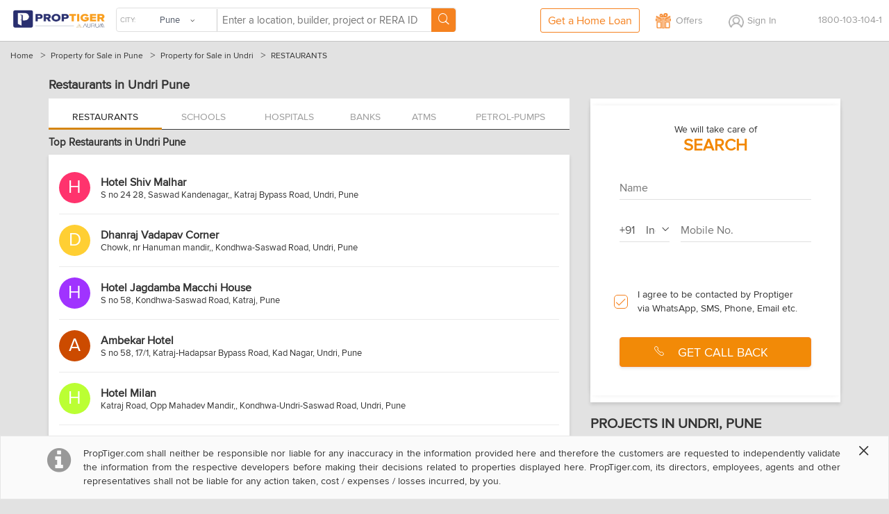

--- FILE ---
content_type: text/html; charset=utf-8
request_url: https://www.proptiger.com/pune/undri-50223/restaurants
body_size: 36433
content:
<!DOCTYPE html PUBLIC "-//WAPFORUM//DTD XHTML Mobile 1.2//EN" "http://www.openmobilealliance.org/tech/DTD/xhtml-mobile12.dtd"><html><head><title>Restaurants in Undri Pune - Best Multi-Cuisine Restaurant</title><meta charset="utf-8"/><link rel="dns-prefetch" href="//im.proptiger.com"/><link rel="dns-prefetch" href="//im.pt-img.com"/><link rel="dns-prefetch" href="//im.pt-img1.com"/><link rel="dns-prefetch" href="//im.pt-img2.com"/><link rel="dns-prefetch" href="//static-mob.proptiger.com"/><meta content="IE=Edge,chrome=1" http-equiv="X-UA-Compatible"/><meta name="viewport" content="width=device-width, initial-scale=1.0, maximum-scale=1.0,user-scalable=no"/><meta name="description" content="List Of Multi Cuisine Restaurant in Undri Pune - Find All Kind of Affordable &amp; Premium Restaurants in Undri Menus, Photos, Reviews, Phone Number and Location of Best Restaurants Online."/><meta name="keywords" content="Restaurants in Undri Pune, Best Restaurants in Undri, Affordable Restaurants in Undri, Undri Restaurant List, Veg Restaurants in Undri, Non-Veg Restaurants in Undri, Budget Restaurants in Undri Pune."/><meta name="language" content="en-uk, english"/><meta name="google" content="notranslate"/><meta http-equiv="Content-Language" content="en"/><meta name="author" content="PropTiger.com"/><meta name="copyright" content="www.proptiger.com"/><meta name="ICBM" content="18.520399;73.856697"/><meta name="HandheldFriendly" content="true"/><meta name="referrer" content="origin"/><meta property="og:image" content="http://im.proptiger.com/6/21/92/pune-heroshot-image-659707.jpeg"/><meta property="og:title" content="Restaurants in Undri Pune - Best Multi-Cuisine Restaurant"/><meta property="og:description" content="List Of Multi Cuisine Restaurant in Undri Pune - Find All Kind of Affordable &amp; Premium Restaurants in Undri Menus, Photos, Reviews, Phone Number and Location of Best Restaurants Online."/><style type="text/css">@font-face {
   font-family: 'proxima_nova_rgregular';
   src: url('https://d1ghtzyjrbl4t6.cloudfront.net/mobile/fonts/ProximaNova-Reg-webfont.557c4707.eot');
   src: url('https://d1ghtzyjrbl4t6.cloudfront.net/mobile/fonts/ProximaNova-Reg-webfont.557c4707.eot?#iefix') format('embedded-opentype'),
        url('https://d1ghtzyjrbl4t6.cloudfront.net/mobile/fonts/ProximaNova-Reg-webfont.b421b35f.woff2') format('woff2'),
        url('https://d1ghtzyjrbl4t6.cloudfront.net/mobile/fonts/ProximaNova-Reg-webfont.328127b0.woff') format('woff'),
        url('https://d1ghtzyjrbl4t6.cloudfront.net/mobile/fonts/ProximaNova-Reg-webfont.602e9fd3.ttf') format('truetype'),
        url('https://d1ghtzyjrbl4t6.cloudfront.net/mobile/fonts/ProximaNova-Reg-webfont.580ce35a.svg#proxima_nova_rgregular') format('svg');
   font-weight: normal;
   font-style: normal;
   font-display: swap;
}
@font-face {
   font-family: 'icomoon';
   src:url('https://d1ghtzyjrbl4t6.cloudfront.net/mobile/fonts/icomoon.a2da0ad5.eot?-s9rsz5');
   src:url('https://d1ghtzyjrbl4t6.cloudfront.net/mobile/fonts/icomoon.a2da0ad5.eot?#iefix-s9rsz5') format('embedded-opentype'),
       url('https://d1ghtzyjrbl4t6.cloudfront.net/mobile/fonts/icomoon.0f023a84.woff2?-s9rsz5') format('woff2'),
       url('https://d1ghtzyjrbl4t6.cloudfront.net/mobile/fonts/icomoon.d3615824.woff?-s9rsz5') format('woff'),
       url('https://d1ghtzyjrbl4t6.cloudfront.net/mobile/fonts/icomoon.62748d69.ttf?-s9rsz5') format('truetype'),
       url('https://d1ghtzyjrbl4t6.cloudfront.net/mobile/fonts/icomoon.9458b553.svg?-s9rsz5#icomoon') format('svg');
   font-weight: normal;
   font-style: normal;
   font-display: swap;
}
@font-face {
  font-family: 'icomoon-new';
  src:  url('https://d1ghtzyjrbl4t6.cloudfront.net/mobile/fonts/icomoon-new.f7e0914d.eot?2b9ybm');
  src:  url('https://d1ghtzyjrbl4t6.cloudfront.net/mobile/fonts/icomoon-new.f7e0914d.eot?2b9ybm#iefix') format('embedded-opentype'),
      url('https://d1ghtzyjrbl4t6.cloudfront.net/mobile/fonts/icomoon-new.a7ff47fa.woff2?2b9ybm') format('woff2'),
      url('https://d1ghtzyjrbl4t6.cloudfront.net/mobile/fonts/icomoon-new.b3d31005.ttf?2b9ybm') format('truetype'),
      url('https://d1ghtzyjrbl4t6.cloudfront.net/mobile/fonts/icomoon-new.dce2b8ca.woff?2b9ybm') format('woff'),
      url('https://d1ghtzyjrbl4t6.cloudfront.net/mobile/fonts/icomoon-new.dddce3b7.svg?2b9ybm#icomoon-new') format('svg');
  font-weight: normal;
  font-style: normal;
  font-display: swap;
}</style><script type="text/javascript">window._tfa = window._tfa || []; 
window._tfa.push({notify: 'event', name: 'page_view', id: 1552464}); 
!function (t, f, a, x) { if (!document.getElementById(x)) { t.async = 1;t.src = a;t.id=x;f.parentNode.insertBefore(t, f); } }(document.createElement('script'), document.getElementsByTagName('script')[0], '//cdn.taboola.com/libtrc/unip/1552464/tfa.js', 'tb_tfa_script'); </script><style><html>{font-family:sans-serif;-ms-text-size-adjust:100%;-webkit-text-size-adjust:100%}article,aside,details,figcaption,figure,footer,header,hgroup,main,nav,section,summary{display:block}audio,canvas,progress,video{display:inline-block;vertical-align:baseline}audio:not([controls]){display:none;height:0}[hidden],template{display:none}a{background:0 0}a:active,a:hover{outline:0}b,strong{font-weight:700}dfn{font-style:italic}h1{margin:.67em 0}mark{background:#ff0;color:#000}sub,sup{font-size:75%;line-height:0;position:relative;vertical-align:baseline}sup{top:-.5em}sub{bottom:-.25em}img{border:0}svg:not(:root){overflow:hidden}hr{-moz-box-sizing:content-box;box-sizing:content-box;height:0}pre{overflow:auto}code,kbd,pre,samp{font-family:monospace,monospace;font-size:1em}button,input,optgroup,select,textarea{color:inherit;font:inherit;margin:0}button{overflow:visible}button,select{text-transform:none}button,html input[type=button],input[type=reset],input[type=submit]{-webkit-appearance:button;cursor:pointer}button[disabled],html input[disabled]{cursor:default}button::-moz-focus-inner,input::-moz-focus-inner{border:0;padding:0}input[type=checkbox],input[type=radio]{box-sizing:border-box;padding:0}input[type=number]::-webkit-inner-spin-button,input[type=number]::-webkit-outer-spin-button{height:auto}input[type=search]::-webkit-search-cancel-button,input[type=search]::-webkit-search-decoration{-webkit-appearance:none}textarea{overflow:auto}optgroup{font-weight:700}table{border-collapse:collapse;border-spacing:0}td,th{padding:0}*,:after,:before{-webkit-box-sizing:border-box;-moz-box-sizing:border-box;box-sizing:border-box}html{font-size:10px;-webkit-tap-highlight-color:rgba(0,0,0,0)}body{line-height:1.42857143}button,input,select,textarea{font-family:inherit;font-size:inherit;line-height:inherit}a{color:#428bca;text-decoration:none}a:focus,a:hover{color:#2a6496;text-decoration:underline}a:focus{outline:thin dotted;outline:5px auto -webkit-focus-ring-color;outline-offset:-2px}figure{margin:0}img{vertical-align:middle}.img-responsive{display:block;max-width:100%;height:auto}.img-rounded{border-radius:6px}.img-thumbnail{padding:4px;line-height:1.42857143;background-color:#fff;border:1px solid #ddd;border-radius:4px;-webkit-transition:all .2s ease-in-out;-o-transition:all .2s ease-in-out;transition:all .2s ease-in-out;display:inline-block;max-width:100%;height:auto}.img-circle{border-radius:50%}hr{margin-top:20px;margin-bottom:20px;border:0;border-top:1px solid #eee}.sr-only{position:absolute;width:1px;height:1px;margin:-1px;padding:0;overflow:hidden;clip:rect(0,0,0,0);border:0}.sr-only-focusable:active,.sr-only-focusable:focus{position:static;width:auto;height:auto;margin:0;overflow:visible;clip:auto}.h1,.h2,.h3,.h4,.h5,.h6,h1,h2,h3,h4,h5,h6{font-family:inherit;font-weight:500;line-height:1.1;color:inherit}.h1 .small,.h1 small,.h2 .small,.h2 small,.h3 .small,.h3 small,.h4 .small,.h4 small,.h5 .small,.h5 small,.h6 .small,.h6 small,h1 .small,h1 small,h2 .small,h2 small,h3 .small,h3 small,h4 .small,h4 small,h5 .small,h5 small,h6 .small,h6 small{font-weight:400;line-height:1;color:#777}.h1,.h2,.h3,h1,h2,h3{margin-top:20px;margin-bottom:10px}.h1 .small,.h1 small,.h2 .small,.h2 small,.h3 .small,.h3 small,h1 .small,h1 small,h2 .small,h2 small,h3 .small,h3 small{font-size:65%}.h4,.h5,.h6,h4,h5,h6{margin-top:10px;margin-bottom:10px}.h4 .small,.h4 small,.h5 .small,.h5 small,.h6 .small,.h6 small,h4 .small,h4 small,h5 .small,h5 small,h6 .small,h6 small{font-size:75%}.h1,h1{font-size:36px}.h2,h2{font-size:30px}.h3,h3{font-size:24px}.h4,h4{font-size:18px}.h5,h5{font-size:14px}.h6,h6{font-size:12px}p{margin:0 0 10px}.lead{margin-bottom:20px;font-size:16px;font-weight:300;line-height:1.4}@media (min-width:768px){.lead{font-size:21px}}.small,small{font-size:85%}cite{font-style:normal}.mark,mark{background-color:#fcf8e3;padding:.2em}.text-left{text-align:left}.text-right{text-align:right}.text-center{text-align:center}.text-justify{text-align:justify}.text-nowrap{white-space:nowrap}.text-lowercase{text-transform:lowercase}.text-uppercase{text-transform:uppercase}.text-capitalize{text-transform:capitalize}.text-muted{color:#777}.text-primary{color:#428bca}a.text-primary:hover{color:#3071a9}.text-success{color:#3c763d}a.text-success:hover{color:#2b542c}.text-info{color:#31708f}a.text-info:hover{color:#245269}.text-warning{color:#8a6d3b}a.text-warning:hover{color:#66512c}.text-danger{color:#a94442}a.text-danger:hover{color:#843534}.bg-primary{color:#fff;background-color:#428bca}a.bg-primary:hover{background-color:#3071a9}.bg-success{background-color:#dff0d8}a.bg-success:hover{background-color:#c1e2b3}.bg-info{background-color:#d9edf7}a.bg-info:hover{background-color:#afd9ee}.bg-warning{background-color:#fcf8e3}a.bg-warning:hover{background-color:#f7ecb5}.bg-danger{background-color:#f2dede}a.bg-danger:hover{background-color:#e4b9b9}.page-header{padding-bottom:9px;margin:40px 0 20px;border-bottom:1px solid #eee}ol,ul{margin-top:0;margin-bottom:10px}ol ol,ol ul,ul ol,ul ul{margin-bottom:0}.list-unstyled{padding-left:0;list-style:none}.list-inline{padding-left:0;list-style:none;margin-left:-5px}.list-inline>li{display:inline-block;padding-left:5px;padding-right:5px}dl{margin-top:0;margin-bottom:20px}dd,dt{line-height:1.42857143}dt{font-weight:700}dd{margin-left:0}@media (min-width:768px){.dl-horizontal dt{float:left;width:160px;clear:left;text-align:right;overflow:hidden;text-overflow:ellipsis;white-space:nowrap}.dl-horizontal dd{margin-left:180px}}abbr[data-original-title],abbr[title]{cursor:help;border-bottom:1px dotted #777}.initialism{font-size:90%;text-transform:uppercase}blockquote{padding:10px 20px;margin:0 0 20px;font-size:17.5px;border-left:5px solid #eee}blockquote ol:last-child,blockquote p:last-child,blockquote ul:last-child{margin-bottom:0}blockquote .small,blockquote footer,blockquote small{display:block;font-size:80%;line-height:1.42857143;color:#777}blockquote .small:before,blockquote footer:before,blockquote small:before{content:'\2014 \00A0'}.blockquote-reverse,blockquote.pull-right{padding-right:15px;padding-left:0;border-right:5px solid #eee;border-left:0;text-align:right}.blockquote-reverse .small:before,.blockquote-reverse footer:before,.blockquote-reverse small:before,blockquote.pull-right .small:before,blockquote.pull-right footer:before,blockquote.pull-right small:before{content:''}.blockquote-reverse .small:after,.blockquote-reverse footer:after,.blockquote-reverse small:after,blockquote.pull-right .small:after,blockquote.pull-right footer:after,blockquote.pull-right small:after{content:'\00A0 \2014'}blockquote:after,blockquote:before{content:""}address{margin-bottom:20px;font-style:normal;line-height:1.42857143}.container,.container-fluid{margin-right:auto;margin-left:auto;padding-left:15px;padding-right:15px}@media (min-width:768px){.container{width:750px}}@media (min-width:992px){.container{width:970px}}@media (min-width:1200px){.container{width:1170px}}.row{margin-left:-15px;margin-right:-15px}.col-lg-1,.col-lg-10,.col-lg-11,.col-lg-12,.col-lg-2,.col-lg-3,.col-lg-4,.col-lg-5,.col-lg-6,.col-lg-7,.col-lg-8,.col-lg-9,.col-md-1,.col-md-10,.col-md-11,.col-md-12,.col-md-2,.col-md-3,.col-md-4,.col-md-5,.col-md-6,.col-md-7,.col-md-8,.col-md-9,.col-sm-1,.col-sm-10,.col-sm-11,.col-sm-12,.col-sm-2,.col-sm-3,.col-sm-4,.col-sm-5,.col-sm-6,.col-sm-7,.col-sm-8,.col-sm-9,.col-xs-1,.col-xs-10,.col-xs-11,.col-xs-12,.col-xs-2,.col-xs-3,.col-xs-4,.col-xs-5,.col-xs-6,.col-xs-7,.col-xs-8,.col-xs-9{position:relative;min-height:1px;padding-left:15px;padding-right:15px}.col-xs-1,.col-xs-10,.col-xs-11,.col-xs-12,.col-xs-2,.col-xs-3,.col-xs-4,.col-xs-5,.col-xs-6,.col-xs-7,.col-xs-8,.col-xs-9{float:left}.col-xs-12{width:100%}.col-xs-11{width:91.66666667%}.col-xs-10{width:83.33333333%}.col-xs-9{width:75%}.col-xs-8{width:66.66666667%}.col-xs-7{width:58.33333333%}.col-xs-6{width:50%}.col-xs-5{width:41.66666667%}.col-xs-4{width:33.33333333%}.col-xs-3{width:25%}.col-xs-2{width:16.66666667%}.col-xs-1{width:8.33333333%}.col-xs-pull-12{right:100%}.col-xs-pull-11{right:91.66666667%}.col-xs-pull-10{right:83.33333333%}.col-xs-pull-9{right:75%}.col-xs-pull-8{right:66.66666667%}.col-xs-pull-7{right:58.33333333%}.col-xs-pull-6{right:50%}.col-xs-pull-5{right:41.66666667%}.col-xs-pull-4{right:33.33333333%}.col-xs-pull-3{right:25%}.col-xs-pull-2{right:16.66666667%}.col-xs-pull-1{right:8.33333333%}.col-xs-pull-0{right:auto}.col-xs-push-12{left:100%}.col-xs-push-11{left:91.66666667%}.col-xs-push-10{left:83.33333333%}.col-xs-push-9{left:75%}.col-xs-push-8{left:66.66666667%}.col-xs-push-7{left:58.33333333%}.col-xs-push-6{left:50%}.col-xs-push-5{left:41.66666667%}.col-xs-push-4{left:33.33333333%}.col-xs-push-3{left:25%}.col-xs-push-2{left:16.66666667%}.col-xs-push-1{left:8.33333333%}.col-xs-push-0{left:auto}.col-xs-offset-12{margin-left:100%}.col-xs-offset-11{margin-left:91.66666667%}.col-xs-offset-10{margin-left:83.33333333%}.col-xs-offset-9{margin-left:75%}.col-xs-offset-8{margin-left:66.66666667%}.col-xs-offset-7{margin-left:58.33333333%}.col-xs-offset-6{margin-left:50%}.col-xs-offset-5{margin-left:41.66666667%}.col-xs-offset-4{margin-left:33.33333333%}.col-xs-offset-3{margin-left:25%}.col-xs-offset-2{margin-left:16.66666667%}.col-xs-offset-1{margin-left:8.33333333%}.col-xs-offset-0{margin-left:0}@media (min-width:768px){.col-sm-1,.col-sm-10,.col-sm-11,.col-sm-12,.col-sm-2,.col-sm-3,.col-sm-4,.col-sm-5,.col-sm-6,.col-sm-7,.col-sm-8,.col-sm-9{float:left}.col-sm-12{width:100%}.col-sm-11{width:91.66666667%}.col-sm-10{width:83.33333333%}.col-sm-9{width:75%}.col-sm-8{width:66.66666667%}.col-sm-7{width:58.33333333%}.col-sm-6{width:50%}.col-sm-5{width:41.66666667%}.col-sm-4{width:33.33333333%}.col-sm-3{width:25%}.col-sm-2{width:16.66666667%}.col-sm-1{width:8.33333333%}.col-sm-pull-12{right:100%}.col-sm-pull-11{right:91.66666667%}.col-sm-pull-10{right:83.33333333%}.col-sm-pull-9{right:75%}.col-sm-pull-8{right:66.66666667%}.col-sm-pull-7{right:58.33333333%}.col-sm-pull-6{right:50%}.col-sm-pull-5{right:41.66666667%}.col-sm-pull-4{right:33.33333333%}.col-sm-pull-3{right:25%}.col-sm-pull-2{right:16.66666667%}.col-sm-pull-1{right:8.33333333%}.col-sm-pull-0{right:auto}.col-sm-push-12{left:100%}.col-sm-push-11{left:91.66666667%}.col-sm-push-10{left:83.33333333%}.col-sm-push-9{left:75%}.col-sm-push-8{left:66.66666667%}.col-sm-push-7{left:58.33333333%}.col-sm-push-6{left:50%}.col-sm-push-5{left:41.66666667%}.col-sm-push-4{left:33.33333333%}.col-sm-push-3{left:25%}.col-sm-push-2{left:16.66666667%}.col-sm-push-1{left:8.33333333%}.col-sm-push-0{left:auto}.col-sm-offset-12{margin-left:100%}.col-sm-offset-11{margin-left:91.66666667%}.col-sm-offset-10{margin-left:83.33333333%}.col-sm-offset-9{margin-left:75%}.col-sm-offset-8{margin-left:66.66666667%}.col-sm-offset-7{margin-left:58.33333333%}.col-sm-offset-6{margin-left:50%}.col-sm-offset-5{margin-left:41.66666667%}.col-sm-offset-4{margin-left:33.33333333%}.col-sm-offset-3{margin-left:25%}.col-sm-offset-2{margin-left:16.66666667%}.col-sm-offset-1{margin-left:8.33333333%}.col-sm-offset-0{margin-left:0}}@media (min-width:992px){.col-md-1,.col-md-10,.col-md-11,.col-md-12,.col-md-2,.col-md-3,.col-md-4,.col-md-5,.col-md-6,.col-md-7,.col-md-8,.col-md-9{float:left}.col-md-12{width:100%}.col-md-11{width:91.66666667%}.col-md-10{width:83.33333333%}.col-md-9{width:75%}.col-md-8{width:66.66666667%}.col-md-7{width:58.33333333%}.col-md-6{width:50%}.col-md-5{width:41.66666667%}.col-md-4{width:33.33333333%}.col-md-3{width:25%}.col-md-2{width:16.66666667%}.col-md-1{width:8.33333333%}.col-md-pull-12{right:100%}.col-md-pull-11{right:91.66666667%}.col-md-pull-10{right:83.33333333%}.col-md-pull-9{right:75%}.col-md-pull-8{right:66.66666667%}.col-md-pull-7{right:58.33333333%}.col-md-pull-6{right:50%}.col-md-pull-5{right:41.66666667%}.col-md-pull-4{right:33.33333333%}.col-md-pull-3{right:25%}.col-md-pull-2{right:16.66666667%}.col-md-pull-1{right:8.33333333%}.col-md-pull-0{right:auto}.col-md-push-12{left:100%}.col-md-push-11{left:91.66666667%}.col-md-push-10{left:83.33333333%}.col-md-push-9{left:75%}.col-md-push-8{left:66.66666667%}.col-md-push-7{left:58.33333333%}.col-md-push-6{left:50%}.col-md-push-5{left:41.66666667%}.col-md-push-4{left:33.33333333%}.col-md-push-3{left:25%}.col-md-push-2{left:16.66666667%}.col-md-push-1{left:8.33333333%}.col-md-push-0{left:auto}.col-md-offset-12{margin-left:100%}.col-md-offset-11{margin-left:91.66666667%}.col-md-offset-10{margin-left:83.33333333%}.col-md-offset-9{margin-left:75%}.col-md-offset-8{margin-left:66.66666667%}.col-md-offset-7{margin-left:58.33333333%}.col-md-offset-6{margin-left:50%}.col-md-offset-5{margin-left:41.66666667%}.col-md-offset-4{margin-left:33.33333333%}.col-md-offset-3{margin-left:25%}.col-md-offset-2{margin-left:16.66666667%}.col-md-offset-1{margin-left:8.33333333%}.col-md-offset-0{margin-left:0}}@media (min-width:1200px){.col-lg-1,.col-lg-10,.col-lg-11,.col-lg-12,.col-lg-2,.col-lg-3,.col-lg-4,.col-lg-5,.col-lg-6,.col-lg-7,.col-lg-8,.col-lg-9{float:left}.col-lg-12{width:100%}.col-lg-11{width:91.66666667%}.col-lg-10{width:83.33333333%}.col-lg-9{width:75%}.col-lg-8{width:66.66666667%}.col-lg-7{width:58.33333333%}.col-lg-6{width:50%}.col-lg-5{width:41.66666667%}.col-lg-4{width:33.33333333%}.col-lg-3{width:25%}.col-lg-2{width:16.66666667%}.col-lg-1{width:8.33333333%}.col-lg-pull-12{right:100%}.col-lg-pull-11{right:91.66666667%}.col-lg-pull-10{right:83.33333333%}.col-lg-pull-9{right:75%}.col-lg-pull-8{right:66.66666667%}.col-lg-pull-7{right:58.33333333%}.col-lg-pull-6{right:50%}.col-lg-pull-5{right:41.66666667%}.col-lg-pull-4{right:33.33333333%}.col-lg-pull-3{right:25%}.col-lg-pull-2{right:16.66666667%}.col-lg-pull-1{right:8.33333333%}.col-lg-pull-0{right:auto}.col-lg-push-12{left:100%}.col-lg-push-11{left:91.66666667%}.col-lg-push-10{left:83.33333333%}.col-lg-push-9{left:75%}.col-lg-push-8{left:66.66666667%}.col-lg-push-7{left:58.33333333%}.col-lg-push-6{left:50%}.col-lg-push-5{left:41.66666667%}.col-lg-push-4{left:33.33333333%}.col-lg-push-3{left:25%}.col-lg-push-2{left:16.66666667%}.col-lg-push-1{left:8.33333333%}.col-lg-push-0{left:auto}.col-lg-offset-12{margin-left:100%}.col-lg-offset-11{margin-left:91.66666667%}.col-lg-offset-10{margin-left:83.33333333%}.col-lg-offset-9{margin-left:75%}.col-lg-offset-8{margin-left:66.66666667%}.col-lg-offset-7{margin-left:58.33333333%}.col-lg-offset-6{margin-left:50%}.col-lg-offset-5{margin-left:41.66666667%}.col-lg-offset-4{margin-left:33.33333333%}.col-lg-offset-3{margin-left:25%}.col-lg-offset-2{margin-left:16.66666667%}.col-lg-offset-1{margin-left:8.33333333%}.col-lg-offset-0{margin-left:0}}fieldset{padding:0;margin:0;border:0;min-width:0}legend{display:block;width:100%;padding:0;margin-bottom:20px;font-size:21px;line-height:inherit;color:#333;border:0;border-bottom:1px solid #e5e5e5}label{display:inline-block;max-width:100%;margin-bottom:5px;font-weight:700}input[type=search]{-webkit-box-sizing:border-box;-moz-box-sizing:border-box;box-sizing:border-box}input[type=checkbox],input[type=radio]{margin:4px 0 0;line-height:normal}input[type=file]{display:block}input[type=range]{display:block;width:100%}select[multiple],select[size]{height:auto}input[type=checkbox]:focus,input[type=file]:focus,input[type=radio]:focus{outline:thin dotted;outline:5px auto -webkit-focus-ring-color;outline-offset:-2px}output{display:block;padding-top:7px;font-size:14px;line-height:1.42857143;color:#555}.form-control{display:block;width:100%;height:34px;padding:6px 12px;line-height:1.42857143;color:#555;background-image:none;-webkit-box-shadow:inset 0 1px 1px rgba(0,0,0,.075);-webkit-transition:border-color ease-in-out .15s,box-shadow ease-in-out .15s;-o-transition:border-color ease-in-out .15s,box-shadow ease-in-out .15s;transition:border-color ease-in-out .15s,box-shadow ease-in-out .15s}.form-control:focus{border-color:#66afe9;outline:0;-webkit-box-shadow:inset 0 1px 1px rgba(0,0,0,.075),0 0 8px rgba(102,175,233,.6);box-shadow:inset 0 1px 1px rgba(0,0,0,.075),0 0 8px rgba(102,175,233,.6)}.form-control::-moz-placeholder{color:#777;opacity:1}.form-control:-ms-input-placeholder{color:#777}.form-control::-webkit-input-placeholder{color:#777}.form-control[disabled],.form-control[readonly],fieldset[disabled] .form-control{cursor:not-allowed;background-color:#eee;opacity:1}textarea.form-control{height:auto}input[type=search]{-webkit-appearance:none}input[type=date],input[type=datetime-local],input[type=month],input[type=time]{line-height:34px;line-height:1.42857143 \0}input[type=date].input-sm,input[type=datetime-local].input-sm,input[type=month].input-sm,input[type=time].input-sm{line-height:30px}input[type=date].input-lg,input[type=datetime-local].input-lg,input[type=month].input-lg,input[type=time].input-lg{line-height:46px}.form-group{margin-bottom:15px}.checkbox,.radio{position:relative;display:block;min-height:20px;margin-top:10px;margin-bottom:10px}.checkbox label,.radio label{padding-left:20px;margin-bottom:0;font-weight:400;cursor:pointer}.checkbox input[type=checkbox],.checkbox-inline input[type=checkbox],.radio input[type=radio],.radio-inline input[type=radio]{position:absolute;margin-left:-20px}.checkbox+.checkbox,.radio+.radio{margin-top:-5px}.checkbox-inline,.radio-inline{display:inline-block;padding-left:20px;margin-bottom:0;vertical-align:middle;font-weight:400;cursor:pointer}.checkbox-inline+.checkbox-inline,.radio-inline+.radio-inline{margin-top:0;margin-left:10px}.checkbox-inline.disabled,.checkbox.disabled label,.radio-inline.disabled,.radio.disabled label,fieldset[disabled] .checkbox label,fieldset[disabled] .checkbox-inline,fieldset[disabled] .radio label,fieldset[disabled] .radio-inline,fieldset[disabled] input[type=checkbox],fieldset[disabled] input[type=radio],input[type=checkbox].disabled,input[type=checkbox][disabled],input[type=radio].disabled,input[type=radio][disabled]{cursor:not-allowed}.form-control-static{padding-top:7px;padding-bottom:7px;margin-bottom:0}.form-control-static.input-lg,.form-control-static.input-sm{padding-left:0;padding-right:0}.form-horizontal .form-group-sm .form-control,.input-sm{height:30px;padding:5px 10px;font-size:12px;line-height:1.5;border-radius:3px}select.input-sm{height:30px;line-height:30px}select[multiple].input-sm,textarea.input-sm{height:auto}.form-horizontal .form-group-lg .form-control,.input-lg{height:46px;padding:10px 16px;font-size:18px;line-height:1.33;border-radius:6px}select.input-lg{height:46px;line-height:46px}select[multiple].input-lg,textarea.input-lg{height:auto}.has-feedback{position:relative}.has-feedback .form-control{padding-right:42.5px}.form-control-feedback{position:absolute;top:25px;right:0;z-index:2;display:block;width:34px;height:34px;line-height:34px;text-align:center}.input-lg+.form-control-feedback{width:46px;height:46px;line-height:46px}.input-sm+.form-control-feedback{width:30px;height:30px;line-height:30px}.has-success .checkbox,.has-success .checkbox-inline,.has-success .control-label,.has-success .help-block,.has-success .radio,.has-success .radio-inline{color:#3c763d}.has-success .form-control{border-color:#3c763d;-webkit-box-shadow:inset 0 1px 1px rgba(0,0,0,.075);box-shadow:inset 0 1px 1px rgba(0,0,0,.075)}.has-success .form-control:focus{border-color:#2b542c;-webkit-box-shadow:inset 0 1px 1px rgba(0,0,0,.075),0 0 6px #67b168;box-shadow:inset 0 1px 1px rgba(0,0,0,.075),0 0 6px #67b168}.has-success .input-group-addon{color:#3c763d;border-color:#3c763d;background-color:#dff0d8}.has-success .form-control-feedback{color:#3c763d}.has-warning .checkbox,.has-warning .checkbox-inline,.has-warning .control-label,.has-warning .help-block,.has-warning .radio,.has-warning .radio-inline{color:#8a6d3b}.has-warning .form-control{border-color:#8a6d3b;-webkit-box-shadow:inset 0 1px 1px rgba(0,0,0,.075);box-shadow:inset 0 1px 1px rgba(0,0,0,.075)}.has-warning .form-control:focus{border-color:#66512c;-webkit-box-shadow:inset 0 1px 1px rgba(0,0,0,.075),0 0 6px #c0a16b;box-shadow:inset 0 1px 1px rgba(0,0,0,.075),0 0 6px #c0a16b}.has-warning .input-group-addon{color:#8a6d3b;border-color:#8a6d3b;background-color:#fcf8e3}.has-warning .form-control-feedback{color:#8a6d3b}.has-error .checkbox,.has-error .checkbox-inline,.has-error .control-label,.has-error .help-block,.has-error .radio,.has-error .radio-inline{color:#a94442}.has-error .form-control{border-color:#a94442;-webkit-box-shadow:inset 0 1px 1px rgba(0,0,0,.075);box-shadow:inset 0 1px 1px rgba(0,0,0,.075)}.has-error .form-control:focus{border-color:#843534;-webkit-box-shadow:inset 0 1px 1px rgba(0,0,0,.075),0 0 6px #ce8483;box-shadow:inset 0 1px 1px rgba(0,0,0,.075),0 0 6px #ce8483}.has-error .input-group-addon{color:#a94442;border-color:#a94442;background-color:#f2dede}.has-error .form-control-feedback{color:#a94442}.has-feedback label.sr-only~.form-control-feedback{top:0}.help-block{display:block;margin-top:5px;margin-bottom:10px;color:#737373}@media (min-width:768px){.form-inline .form-group{display:inline-block;margin-bottom:0;vertical-align:middle}.form-inline .form-control{display:inline-block;width:auto;vertical-align:middle}.form-inline .input-group{display:inline-table;vertical-align:middle}.form-inline .input-group .form-control,.form-inline .input-group .input-group-addon,.form-inline .input-group .input-group-btn{width:auto}.form-inline .input-group>.form-control{width:100%}.form-inline .control-label{margin-bottom:0;vertical-align:middle}.form-inline .checkbox,.form-inline .radio{display:inline-block;margin-top:0;margin-bottom:0;vertical-align:middle}.form-inline .checkbox label,.form-inline .radio label{padding-left:0}.form-inline .checkbox input[type=checkbox],.form-inline .radio input[type=radio]{position:relative;margin-left:0}.form-inline .has-feedback .form-control-feedback{top:0}}.form-horizontal .checkbox,.form-horizontal .checkbox-inline,.form-horizontal .radio,.form-horizontal .radio-inline{margin-top:0;margin-bottom:0;padding-top:7px}.form-horizontal .checkbox,.form-horizontal .radio{min-height:27px}.form-horizontal .form-group{margin-left:-15px;margin-right:-15px}@media (min-width:768px){.form-horizontal .control-label{text-align:right;margin-bottom:0;padding-top:7px}}.form-horizontal .has-feedback .form-control-feedback{top:0;right:15px}@media (min-width:768px){.form-horizontal .form-group-lg .control-label{padding-top:14.3px}}@media (min-width:768px){.form-horizontal .form-group-sm .control-label{padding-top:6px}}.btn{display:inline-block;margin-bottom:0;font-weight:400;text-align:center;vertical-align:middle;cursor:pointer;background-image:none;border:1px solid transparent;white-space:nowrap;padding:6px 12px;font-size:14px;line-height:1.42857143;border-radius:4px;-webkit-user-select:none;-moz-user-select:none;-ms-user-select:none;user-select:none}.btn.active:focus,.btn:active:focus,.btn:focus{outline:thin dotted;outline:5px auto -webkit-focus-ring-color;outline-offset:-2px}.btn:focus,.btn:hover{color:#333;text-decoration:none}.btn.active,.btn:active{outline:0;background-image:none;-webkit-box-shadow:inset 0 3px 5px rgba(0,0,0,.125);box-shadow:inset 0 3px 5px rgba(0,0,0,.125)}.btn.disabled,.btn[disabled],fieldset[disabled] .btn{cursor:not-allowed;pointer-events:none;opacity:.65;filter:alpha(opacity=65);-webkit-box-shadow:none;box-shadow:none}.btn-default{color:#333;background-color:#fff;border-color:#ccc}.btn-default.active,.btn-default:active,.btn-default:focus,.btn-default:hover,.open>.dropdown-toggle.btn-default{color:#333;background-color:#e6e6e6;border-color:#adadad}.btn-default.active,.btn-default:active,.open>.dropdown-toggle.btn-default{background-image:none}.btn-default.disabled,.btn-default.disabled.active,.btn-default.disabled:active,.btn-default.disabled:focus,.btn-default.disabled:hover,.btn-default[disabled],.btn-default[disabled].active,.btn-default[disabled]:active,.btn-default[disabled]:focus,.btn-default[disabled]:hover,fieldset[disabled] .btn-default,fieldset[disabled] .btn-default.active,fieldset[disabled] .btn-default:active,fieldset[disabled] .btn-default:focus,fieldset[disabled] .btn-default:hover{background-color:#fff;border-color:#ccc}.btn-default .badge{color:#fff;background-color:#333}.btn-primary{color:#fff;background-color:#428bca;border-color:#357ebd}.btn-primary.active,.btn-primary:active,.btn-primary:focus,.btn-primary:hover,.open>.dropdown-toggle.btn-primary{color:#fff;background-color:#3071a9;border-color:#285e8e}.btn-primary.active,.btn-primary:active,.open>.dropdown-toggle.btn-primary{background-image:none}.btn-primary.disabled,.btn-primary.disabled.active,.btn-primary.disabled:active,.btn-primary.disabled:focus,.btn-primary.disabled:hover,.btn-primary[disabled],.btn-primary[disabled].active,.btn-primary[disabled]:active,.btn-primary[disabled]:focus,.btn-primary[disabled]:hover,fieldset[disabled] .btn-primary,fieldset[disabled] .btn-primary.active,fieldset[disabled] .btn-primary:active,fieldset[disabled] .btn-primary:focus,fieldset[disabled] .btn-primary:hover{background-color:#428bca;border-color:#357ebd}.btn-primary .badge{color:#428bca;background-color:#fff}.btn-success{color:#fff;background-color:#5cb85c;border-color:#4cae4c}.btn-success.active,.btn-success:active,.btn-success:focus,.btn-success:hover,.open>.dropdown-toggle.btn-success{color:#fff;background-color:#449d44;border-color:#398439}.btn-success.active,.btn-success:active,.open>.dropdown-toggle.btn-success{background-image:none}.btn-success.disabled,.btn-success.disabled.active,.btn-success.disabled:active,.btn-success.disabled:focus,.btn-success.disabled:hover,.btn-success[disabled],.btn-success[disabled].active,.btn-success[disabled]:active,.btn-success[disabled]:focus,.btn-success[disabled]:hover,fieldset[disabled] .btn-success,fieldset[disabled] .btn-success.active,fieldset[disabled] .btn-success:active,fieldset[disabled] .btn-success:focus,fieldset[disabled] .btn-success:hover{background-color:#5cb85c;border-color:#4cae4c}.btn-success .badge{color:#5cb85c;background-color:#fff}.btn-info{color:#fff;background-color:#5bc0de;border-color:#46b8da}.btn-info.active,.btn-info:active,.btn-info:focus,.btn-info:hover,.open>.dropdown-toggle.btn-info{color:#fff;background-color:#31b0d5;border-color:#269abc}.btn-info.active,.btn-info:active,.open>.dropdown-toggle.btn-info{background-image:none}.btn-info.disabled,.btn-info.disabled.active,.btn-info.disabled:active,.btn-info.disabled:focus,.btn-info.disabled:hover,.btn-info[disabled],.btn-info[disabled].active,.btn-info[disabled]:active,.btn-info[disabled]:focus,.btn-info[disabled]:hover,fieldset[disabled] .btn-info,fieldset[disabled] .btn-info.active,fieldset[disabled] .btn-info:active,fieldset[disabled] .btn-info:focus,fieldset[disabled] .btn-info:hover{background-color:#5bc0de;border-color:#46b8da}.btn-info .badge{color:#5bc0de;background-color:#fff}.btn-warning{color:#fff;background-color:#f0ad4e;border-color:#eea236}.btn-warning.active,.btn-warning:active,.btn-warning:focus,.btn-warning:hover,.open>.dropdown-toggle.btn-warning{color:#fff;background-color:#ec971f;border-color:#d58512}.btn-warning.active,.btn-warning:active,.open>.dropdown-toggle.btn-warning{background-image:none}.btn-warning.disabled,.btn-warning.disabled.active,.btn-warning.disabled:active,.btn-warning.disabled:focus,.btn-warning.disabled:hover,.btn-warning[disabled],.btn-warning[disabled].active,.btn-warning[disabled]:active,.btn-warning[disabled]:focus,.btn-warning[disabled]:hover,fieldset[disabled] .btn-warning,fieldset[disabled] .btn-warning.active,fieldset[disabled] .btn-warning:active,fieldset[disabled] .btn-warning:focus,fieldset[disabled] .btn-warning:hover{background-color:#f0ad4e;border-color:#eea236}.btn-warning .badge{color:#f0ad4e;background-color:#fff}.btn-danger{color:#fff;background-color:#d9534f;border-color:#d43f3a}.btn-danger.active,.btn-danger:active,.btn-danger:focus,.btn-danger:hover,.open>.dropdown-toggle.btn-danger{color:#fff;background-color:#c9302c;border-color:#ac2925}.btn-danger.active,.btn-danger:active,.open>.dropdown-toggle.btn-danger{background-image:none}.btn-danger.disabled,.btn-danger.disabled.active,.btn-danger.disabled:active,.btn-danger.disabled:focus,.btn-danger.disabled:hover,.btn-danger[disabled],.btn-danger[disabled].active,.btn-danger[disabled]:active,.btn-danger[disabled]:focus,.btn-danger[disabled]:hover,fieldset[disabled] .btn-danger,fieldset[disabled] .btn-danger.active,fieldset[disabled] .btn-danger:active,fieldset[disabled] .btn-danger:focus,fieldset[disabled] .btn-danger:hover{background-color:#d9534f;border-color:#d43f3a}.btn-danger .badge{color:#d9534f;background-color:#fff}.btn-link{color:#428bca;font-weight:400;cursor:pointer;border-radius:0}.btn-link,.btn-link:active,.btn-link[disabled],fieldset[disabled] .btn-link{background-color:transparent;-webkit-box-shadow:none;box-shadow:none}.btn-link,.btn-link:active,.btn-link:focus,.btn-link:hover{border-color:transparent}.btn-link:focus,.btn-link:hover{color:#2a6496;text-decoration:underline;background-color:transparent}.btn-link[disabled]:focus,.btn-link[disabled]:hover,fieldset[disabled] .btn-link:focus,fieldset[disabled] .btn-link:hover{color:#777;text-decoration:none}.btn-group-lg>.btn,.btn-lg{padding:10px 16px;font-size:18px;line-height:1.33;border-radius:6px}.btn-group-sm>.btn,.btn-sm{padding:5px 10px;font-size:12px;line-height:1.5;border-radius:3px}.btn-group-xs>.btn,.btn-xs{padding:1px 5px;font-size:12px;line-height:1.5;border-radius:3px}.btn-block{display:block;width:100%}.btn-block+.btn-block{margin-top:5px}input[type=button].btn-block,input[type=reset].btn-block,input[type=submit].btn-block{width:100%}.btn-group,.btn-group-vertical{position:relative;display:inline-block;vertical-align:middle}.btn-group-vertical>.btn,.btn-group>.btn{position:relative;float:left}.btn-group-vertical>.btn.active,.btn-group-vertical>.btn:active,.btn-group-vertical>.btn:focus,.btn-group-vertical>.btn:hover,.btn-group>.btn.active,.btn-group>.btn:active,.btn-group>.btn:focus,.btn-group>.btn:hover{z-index:2}.btn-group-vertical>.btn:focus,.btn-group>.btn:focus{outline:0}.btn-group .btn+.btn,.btn-group .btn+.btn-group,.btn-group .btn-group+.btn,.btn-group .btn-group+.btn-group{margin-left:-1px}.btn-toolbar{margin-left:-5px}.btn-toolbar .btn-group,.btn-toolbar .input-group{float:left}.btn-toolbar>.btn,.btn-toolbar>.btn-group,.btn-toolbar>.input-group{margin-left:5px}.btn-group>.btn:not(:first-child):not(:last-child):not(.dropdown-toggle){border-radius:0}.btn-group>.btn:first-child{margin-left:0}.btn-group>.btn:first-child:not(:last-child):not(.dropdown-toggle){border-bottom-right-radius:0;border-top-right-radius:0}.btn-group>.btn:last-child:not(:first-child),.btn-group>.dropdown-toggle:not(:first-child){border-bottom-left-radius:0;border-top-left-radius:0}.btn-group>.btn-group{float:left}.btn-group>.btn-group:not(:first-child):not(:last-child)>.btn{border-radius:0}.btn-group>.btn-group:first-child>.btn:last-child,.btn-group>.btn-group:first-child>.dropdown-toggle{border-bottom-right-radius:0;border-top-right-radius:0}.btn-group>.btn-group:last-child>.btn:first-child{border-bottom-left-radius:0;border-top-left-radius:0}.btn-group .dropdown-toggle:active,.btn-group.open .dropdown-toggle{outline:0}.btn-group>.btn+.dropdown-toggle{padding-left:8px;padding-right:8px}.btn-group>.btn-lg+.dropdown-toggle{padding-left:12px;padding-right:12px}.btn-group.open .dropdown-toggle{-webkit-box-shadow:inset 0 3px 5px rgba(0,0,0,.125);box-shadow:inset 0 3px 5px rgba(0,0,0,.125)}.btn-group.open .dropdown-toggle.btn-link{-webkit-box-shadow:none;box-shadow:none}.btn .caret{margin-left:0}.btn-lg .caret{border-width:5px 5px 0;border-bottom-width:0}.dropup .btn-lg .caret{border-width:0 5px 5px}.btn-group-vertical>.btn,.btn-group-vertical>.btn-group,.btn-group-vertical>.btn-group>.btn{display:block;float:none;width:100%;max-width:100%}.btn-group-vertical>.btn-group>.btn{float:none}.btn-group-vertical>.btn+.btn,.btn-group-vertical>.btn+.btn-group,.btn-group-vertical>.btn-group+.btn,.btn-group-vertical>.btn-group+.btn-group{margin-top:-1px;margin-left:0}.btn-group-vertical>.btn:not(:first-child):not(:last-child){border-radius:0}.btn-group-vertical>.btn:first-child:not(:last-child){border-top-right-radius:4px;border-bottom-right-radius:0;border-bottom-left-radius:0}.btn-group-vertical>.btn:last-child:not(:first-child){border-bottom-left-radius:4px;border-top-right-radius:0;border-top-left-radius:0}.btn-group-vertical>.btn-group:not(:first-child):not(:last-child)>.btn{border-radius:0}.btn-group-vertical>.btn-group:first-child:not(:last-child)>.btn:last-child,.btn-group-vertical>.btn-group:first-child:not(:last-child)>.dropdown-toggle{border-bottom-right-radius:0;border-bottom-left-radius:0}.btn-group-vertical>.btn-group:last-child:not(:first-child)>.btn:first-child{border-top-right-radius:0;border-top-left-radius:0}.btn-group-justified{display:table;width:100%;table-layout:fixed;border-collapse:separate}.btn-group-justified>.btn,.btn-group-justified>.btn-group{float:none;display:table-cell;width:1%}.btn-group-justified>.btn-group .btn{width:100%}.btn-group-justified>.btn-group .dropdown-menu{left:auto}[data-toggle=buttons]>.btn>input[type=checkbox],[data-toggle=buttons]>.btn>input[type=radio]{position:absolute;z-index:-1;opacity:0;filter:alpha(opacity=0)}.input-group{position:relative;display:table;border-collapse:separate}.input-group[class*=col-]{float:none;padding-left:0;padding-right:0}.input-group .form-control{position:relative;z-index:2;float:left;width:100%;margin-bottom:0}.input-group-lg>.form-control,.input-group-lg>.input-group-addon,.input-group-lg>.input-group-btn>.btn{height:46px;padding:10px 16px;font-size:18px;line-height:1.33;border-radius:6px}select.input-group-lg>.form-control,select.input-group-lg>.input-group-addon,select.input-group-lg>.input-group-btn>.btn{height:46px;line-height:46px}select[multiple].input-group-lg>.form-control,select[multiple].input-group-lg>.input-group-addon,select[multiple].input-group-lg>.input-group-btn>.btn,textarea.input-group-lg>.form-control,textarea.input-group-lg>.input-group-addon,textarea.input-group-lg>.input-group-btn>.btn{height:auto}.input-group-sm>.form-control,.input-group-sm>.input-group-addon,.input-group-sm>.input-group-btn>.btn{height:30px;padding:5px 10px;font-size:12px;line-height:1.5;border-radius:3px}select.input-group-sm>.form-control,select.input-group-sm>.input-group-addon,select.input-group-sm>.input-group-btn>.btn{height:30px;line-height:30px}select[multiple].input-group-sm>.form-control,select[multiple].input-group-sm>.input-group-addon,select[multiple].input-group-sm>.input-group-btn>.btn,textarea.input-group-sm>.form-control,textarea.input-group-sm>.input-group-addon,textarea.input-group-sm>.input-group-btn>.btn{height:auto}.input-group .form-control,.input-group-addon,.input-group-btn{display:table-cell}.input-group .form-control:not(:first-child):not(:last-child),.input-group-addon:not(:first-child):not(:last-child),.input-group-btn:not(:first-child):not(:last-child){border-radius:0}.input-group-addon,.input-group-btn{width:1%;white-space:nowrap;vertical-align:middle}.input-group-addon{padding:6px 12px;font-size:14px;font-weight:400;line-height:1;color:#555;text-align:center;background-color:#eee;border:1px solid #ccc;border-radius:4px}.input-group-addon.input-sm{padding:5px 10px;font-size:12px;border-radius:3px}.input-group-addon.input-lg{padding:10px 16px;font-size:18px;border-radius:6px}.input-group-addon input[type=checkbox],.input-group-addon input[type=radio]{margin-top:0}.input-group .form-control:first-child,.input-group-addon:first-child,.input-group-btn:first-child>.btn,.input-group-btn:first-child>.btn-group>.btn,.input-group-btn:first-child>.dropdown-toggle,.input-group-btn:last-child>.btn-group:not(:last-child)>.btn,.input-group-btn:last-child>.btn:not(:last-child):not(.dropdown-toggle){border-bottom-right-radius:0;border-top-right-radius:0}.input-group-addon:first-child{border-right:0}.input-group .form-control:last-child,.input-group-addon:last-child,.input-group-btn:first-child>.btn-group:not(:first-child)>.btn,.input-group-btn:first-child>.btn:not(:first-child),.input-group-btn:last-child>.btn,.input-group-btn:last-child>.btn-group>.btn,.input-group-btn:last-child>.dropdown-toggle{border-bottom-left-radius:0;border-top-left-radius:0}.input-group-addon:last-child{border-left:0}.input-group-btn{position:relative;font-size:0;white-space:nowrap}.input-group-btn>.btn{position:relative}.input-group-btn>.btn+.btn{margin-left:-1px}.input-group-btn>.btn:active,.input-group-btn>.btn:focus,.input-group-btn>.btn:hover{z-index:2}.input-group-btn:first-child>.btn,.input-group-btn:first-child>.btn-group{margin-right:-1px}.input-group-btn:last-child>.btn,.input-group-btn:last-child>.btn-group{margin-left:-1px}.btn-group-vertical>.btn-group:after,.btn-group-vertical>.btn-group:before,.btn-toolbar:after,.btn-toolbar:before,.clearfix:after,.clearfix:before,.container-fluid:after,.container-fluid:before,.container:after,.container:before,.dl-horizontal dd:after,.dl-horizontal dd:before,.form-horizontal .form-group:after,.form-horizontal .form-group:before,.row:after,.row:before{content:" ";display:table}.btn-group-vertical>.btn-group:after,.btn-toolbar:after,.clearfix:after,.container-fluid:after,.container:after,.dl-horizontal dd:after,.form-horizontal .form-group:after,.row:after{clear:both}.center-block{display:block;margin-left:auto;margin-right:auto}.pull-right{float:right!important}.pull-left{float:left!important}.hide{display:none!important}.show{display:block!important}.invisible{visibility:hidden}.text-hide{font:0/0 a;color:transparent;text-shadow:none;background-color:transparent;border:0}.hidden{display:none!important;visibility:hidden!important}.affix{position:fixed;-webkit-transform:translate3d(0,0,0);transform:translate3d(0,0,0)}.bg-img-default{height:100%;width:100%;background-position:center;background-repeat:no-repeat;background-size:cover}.bg-img-default.bg-img-contain{background-size:contain}.bg-img-default.bg-img-cover{background-size:cover}.zoom-img-container img{transform:scale(1);transition:transform 300ms ease-in-out}.zoom-img-container:hover img{transform:scale(1.1)}.reset-a{color:inherit}.reset-a:active,.reset-a:focus,.reset-a:hover{color:inherit;text-decoration:none;outline:0}.pos-rel{position:relative}.d-flex{display:-ms-flexbox;display:flex}.pos-abs-top-left{position:absolute;left:0;top:0;width:100%;height:100%;z-index:1}.full-img{display:block;height:100%;width:100%}.more-link,.text-link{color:#f58220;text-decoration:none;cursor:pointer}.more-link:focus,.more-link:hover,.text-link:focus,.text-link:hover{color:#f58220;text-decoration:none}.new-tab{margin-left:5px;width:15px;height:15px}.new-tab.bg{background-image:url(https://d1ghtzyjrbl4t6.cloudfront.net/../../../../mobile/images/icons/new-tab.b60e1a88.svg)}.max1366{max-width:1366px;margin:0 auto}.max1280{margin:0 auto;max-width:1280px}.max1170{max-width:1170px;margin:0 auto}.max1140{max-width:1140px;margin:0 auto}.max970{max-width:970px;margin:0 auto}.h40{height:40px}.ta-l{text-align:left}.ta-r{text-align:right}.ta-c,.ta-center{text-align:center}.cursor-p{cursor:pointer}.no-margin{margin:0!important}.m-auto{margin:auto}.no-m-p,.reset-ul{margin:0;padding:0;list-style:none}.common-overlay{display:none;position:fixed;top:0;left:0;right:0;bottom:0;opacity:.1;z-index:9;cursor:default}.common-overlay.active,.common-overlay.show-common-overlay{display:block}.common-overlay.dark-overlay{background:#000}@media (max-width:768px){.common-overlay.mobile-dark-overlay{background:#000}}.put-ellipsis{white-space:nowrap;max-width:99%;overflow:hidden;text-overflow:ellipsis}.f-center{display:-ms-flexbox;display:flex;-ms-flex-pack:center;justify-content:center;-ms-flex-align:center;align-items:center;height:100%;width:100%}.va-middle{display:inline-block;vertical-align:middle}.va-top{display:inline-block;vertical-align:top}.slider-list-ul{position:relative;width:100%;white-space:nowrap;overflow:hidden}@media (max-width:768px){.slider-list-ul{overflow:auto}}.slider-list-ul .slider-el,.slider-list-ul li{position:relative;display:inline-block;height:100%;white-space:normal;transition:all 300ms ease-in-out;vertical-align:top}.arrow-btns,.slider-arrows{font-size:28px}.arrow-btns .icon,.slider-arrows .icon{position:absolute;height:100%;text-align:center;z-index:9;background-color:#fff;padding:0 20px;cursor:pointer}.arrow-btns .arrow-left,.arrow-btns .icon-new-arrow-left,.slider-arrows .arrow-left,.slider-arrows .icon-new-arrow-left{position:absolute;left:0}.arrow-btns .arrow-left.disabled,.arrow-btns .icon-new-arrow-left.disabled,.slider-arrows .arrow-left.disabled,.slider-arrows .icon-new-arrow-left.disabled{visibility:hidden;cursor:no-drop}.arrow-btns .arrow-left:before,.arrow-btns .icon-new-arrow-left:before,.slider-arrows .arrow-left:before,.slider-arrows .icon-new-arrow-left:before{top:40%;position:absolute}.arrow-btns .arrow-right,.arrow-btns .icon-new-arrow-right,.slider-arrows .arrow-right,.slider-arrows .icon-new-arrow-right{position:absolute;right:0}.arrow-btns .arrow-right.disabled,.arrow-btns .icon-new-arrow-right.disabled,.slider-arrows .arrow-right.disabled,.slider-arrows .icon-new-arrow-right.disabled{visibility:hidden;cursor:no-drop}.arrow-btns .arrow-right:before,.arrow-btns .icon-new-arrow-right:before,.slider-arrows .arrow-right:before,.slider-arrows .icon-new-arrow-right:before{top:40%;right:5px;position:absolute}.lazy-proj-image{display:block;background:url(https://d1ghtzyjrbl4t6.cloudfront.net/../../../../mobile/images/dummy-project.a564c032.png) no-repeat center;background-size:50%;border-radius:4px}.img-default-before-load{background-color:#333}.orangeStrokeBtn,.redStrokeBtn,.strokeBtn,.whiteStrokeBtn{display:inline-block;text-align:center;text-decoration:none;vertical-align:middle;-ms-touch-action:manipulation;touch-action:manipulation;cursor:pointer;outline:0;white-space:nowrap;transition:all .3s ease-in-out;padding:8px 10px;font-size:16px;line-height:1;border-radius:3px;color:#1c1c1c;background-color:transparent;border:solid 1px #1c1c1c}.active.orangeStrokeBtn,.active.redStrokeBtn,.active.whiteStrokeBtn,.focus.orangeStrokeBtn,.focus.redStrokeBtn,.focus.whiteStrokeBtn,.orangeStrokeBtn:active,.orangeStrokeBtn:focus,.orangeStrokeBtn:hover,.redStrokeBtn:active,.redStrokeBtn:focus,.redStrokeBtn:hover,.strokeBtn.active,.strokeBtn.focus,.strokeBtn:active,.strokeBtn:focus,.strokeBtn:hover,.whiteStrokeBtn:active,.whiteStrokeBtn:focus,.whiteStrokeBtn:hover{color:#fff;background-color:#1c1c1c;border-color:#1c1c1c;text-decoration:none}.active.focus.orangeStrokeBtn,.active.focus.redStrokeBtn,.active.focus.whiteStrokeBtn,.active.orangeStrokeBtn:focus,.active.redStrokeBtn:focus,.active.whiteStrokeBtn:focus,.focus.focus.orangeStrokeBtn,.focus.focus.redStrokeBtn,.focus.focus.whiteStrokeBtn,.focus.orangeStrokeBtn:focus,.focus.redStrokeBtn:focus,.focus.whiteStrokeBtn:focus,.orangeStrokeBtn:active.focus,.orangeStrokeBtn:active:focus,.orangeStrokeBtn:focus.focus,.orangeStrokeBtn:focus:focus,.orangeStrokeBtn:hover.focus,.orangeStrokeBtn:hover:focus,.redStrokeBtn:active.focus,.redStrokeBtn:active:focus,.redStrokeBtn:focus.focus,.redStrokeBtn:focus:focus,.redStrokeBtn:hover.focus,.redStrokeBtn:hover:focus,.strokeBtn.active.focus,.strokeBtn.active:focus,.strokeBtn.focus.focus,.strokeBtn.focus:focus,.strokeBtn:active.focus,.strokeBtn:active:focus,.strokeBtn:focus.focus,.strokeBtn:focus:focus,.strokeBtn:hover.focus,.strokeBtn:hover:focus,.whiteStrokeBtn:active.focus,.whiteStrokeBtn:active:focus,.whiteStrokeBtn:focus.focus,.whiteStrokeBtn:focus:focus,.whiteStrokeBtn:hover.focus,.whiteStrokeBtn:hover:focus{color:#fff;background-color:#1c1c1c;border-color:#1c1c1c}.disabled.orangeStrokeBtn,.disabled.redStrokeBtn,.disabled.whiteStrokeBtn,.orangeStrokeBtn[disabled],.redStrokeBtn[disabled],.strokeBtn.disabled,.strokeBtn[disabled],.whiteStrokeBtn[disabled],fieldset[disabled] .orangeStrokeBtn,fieldset[disabled] .redStrokeBtn,fieldset[disabled] .strokeBtn,fieldset[disabled] .whiteStrokeBtn{cursor:default;pointer-events:none}.fillBtn,.orangeFillBtn,.redFillBtn{display:inline-block;text-align:center;text-decoration:none;vertical-align:middle;-ms-touch-action:manipulation;touch-action:manipulation;cursor:pointer;outline:0;white-space:nowrap;transition:all .3s ease-in-out;padding:8px 10px;font-size:16px;line-height:1;border-radius:3px;color:#fff;background-color:#1c1c1c;border:solid 1px #1c1c1c}.active.orangeFillBtn,.active.redFillBtn,.fillBtn.active,.fillBtn.focus,.fillBtn:active,.fillBtn:focus,.fillBtn:hover,.focus.orangeFillBtn,.focus.redFillBtn,.orangeFillBtn:active,.orangeFillBtn:focus,.orangeFillBtn:hover,.redFillBtn:active,.redFillBtn:focus,.redFillBtn:hover{color:#fff;background-color:#1c1c1c;border-color:#1c1c1c;text-decoration:none;opacity:.75}.active.focus.orangeFillBtn,.active.focus.redFillBtn,.active.orangeFillBtn:focus,.active.redFillBtn:focus,.fillBtn.active.focus,.fillBtn.active:focus,.fillBtn.focus.focus,.fillBtn.focus:focus,.fillBtn:active.focus,.fillBtn:active:focus,.fillBtn:focus.focus,.fillBtn:focus:focus,.fillBtn:hover.focus,.fillBtn:hover:focus,.focus.focus.orangeFillBtn,.focus.focus.redFillBtn,.focus.orangeFillBtn:focus,.focus.redFillBtn:focus,.orangeFillBtn:active.focus,.orangeFillBtn:active:focus,.orangeFillBtn:focus.focus,.orangeFillBtn:focus:focus,.orangeFillBtn:hover.focus,.orangeFillBtn:hover:focus,.redFillBtn:active.focus,.redFillBtn:active:focus,.redFillBtn:focus.focus,.redFillBtn:focus:focus,.redFillBtn:hover.focus,.redFillBtn:hover:focus{color:#fff;background-color:#1c1c1c;border-color:#1c1c1c}.disabled.orangeFillBtn,.disabled.redFillBtn,.fillBtn.disabled,.fillBtn[disabled],.orangeFillBtn[disabled],.redFillBtn[disabled],fieldset[disabled] .fillBtn,fieldset[disabled] .orangeFillBtn,fieldset[disabled] .redFillBtn{cursor:default;pointer-events:none}.orangeStrokeBtn{color:#f58220;background-color:transparent;border-color:#f58220}.orangeStrokeBtn.active,.orangeStrokeBtn.active.focus,.orangeStrokeBtn.active:focus,.orangeStrokeBtn.focus,.orangeStrokeBtn.focus.focus,.orangeStrokeBtn.focus:focus,.orangeStrokeBtn:active,.orangeStrokeBtn:active.focus,.orangeStrokeBtn:active:focus,.orangeStrokeBtn:focus,.orangeStrokeBtn:focus.focus,.orangeStrokeBtn:focus:focus,.orangeStrokeBtn:hover,.orangeStrokeBtn:hover.focus,.orangeStrokeBtn:hover:focus{color:#fff;background-color:#f58220;border-color:#f58220}.redStrokeBtn{color:#e55731;background-color:transparent;border-color:#e55731}.redStrokeBtn.active,.redStrokeBtn.active.focus,.redStrokeBtn.active:focus,.redStrokeBtn.focus,.redStrokeBtn.focus.focus,.redStrokeBtn.focus:focus,.redStrokeBtn:active,.redStrokeBtn:active.focus,.redStrokeBtn:active:focus,.redStrokeBtn:focus,.redStrokeBtn:focus.focus,.redStrokeBtn:focus:focus,.redStrokeBtn:hover,.redStrokeBtn:hover.focus,.redStrokeBtn:hover:focus{color:#fff;background-color:#e55731;border-color:#e55731}.whiteStrokeBtn{color:#fff;background-color:transparent;border-color:#fff}.whiteStrokeBtn.active,.whiteStrokeBtn.active.focus,.whiteStrokeBtn.active:focus,.whiteStrokeBtn.focus,.whiteStrokeBtn.focus.focus,.whiteStrokeBtn.focus:focus,.whiteStrokeBtn:active,.whiteStrokeBtn:active.focus,.whiteStrokeBtn:active:focus,.whiteStrokeBtn:focus,.whiteStrokeBtn:focus.focus,.whiteStrokeBtn:focus:focus,.whiteStrokeBtn:hover,.whiteStrokeBtn:hover.focus,.whiteStrokeBtn:hover:focus{color:#1c1c1c;background-color:#fff;border-color:#fff}.orangeFillBtn,.orangeFillBtn.active,.orangeFillBtn.active.focus,.orangeFillBtn.active:focus,.orangeFillBtn.focus,.orangeFillBtn.focus.focus,.orangeFillBtn.focus:focus,.orangeFillBtn:active,.orangeFillBtn:active.focus,.orangeFillBtn:active:focus,.orangeFillBtn:focus,.orangeFillBtn:focus.focus,.orangeFillBtn:focus:focus,.orangeFillBtn:hover,.orangeFillBtn:hover.focus,.orangeFillBtn:hover:focus{background-color:#f58220;border-color:#f58220}.redFillBtn,.redFillBtn.active,.redFillBtn.active.focus,.redFillBtn.active:focus,.redFillBtn.focus,.redFillBtn.focus.focus,.redFillBtn.focus:focus,.redFillBtn:active,.redFillBtn:active.focus,.redFillBtn:active:focus,.redFillBtn:focus,.redFillBtn:focus.focus,.redFillBtn:focus:focus,.redFillBtn:hover,.redFillBtn:hover.focus,.redFillBtn:hover:focus{background-color:#e55731;border-color:#e55731}.visible-lg-block,.visible-lg-inline,.visible-lg-inline-block,.visible-md-block,.visible-md-inline,.visible-md-inline-block,.visible-sm-block,.visible-sm-inline,.visible-sm-inline-block,.visible-xs-block,.visible-xs-inline,.visible-xs-inline-block{display:none!important}@media (min-width:769px){.visible-sm-inline{display:inline!important}.visible-sm-inline-block{display:inline-block!important}.visible-sm-block{display:block!important}.hidden-sm{display:none!important}}@media (max-width:768px){.visible-xs-inline{display:inline!important}.visible-xs-inline-block{display:inline-block!important}.visible-xs-block{display:block!important}.hidden-xs{display:none!important}}[class*=col-xs-]{padding-right:10px;padding-left:10px}#overlay{background-color:transparent;z-index:5;width:100%;height:100%;top:0;position:fixed}.fadeLeft{animation:inLeft .5s ease-out}.document-script{display:none}@keyframes inLeft{from{opacity:0;transform:translatex(100%)}to{opacity:1;transform:translatex(0)}}html{height:100%}body{background-color:#e2e2e2;color:#333;width:100%;min-height:100%;padding:0;margin:0;position:relative;font-family:proxima_nova_rgregular,Roboto,-apple-system,BlinkMacSystemFont,Helvetica Neue,Segoe UI,sans-serif,Arial;font-size:14px;text-rendering:optimizeLegibility;-webkit-font-smoothing:antialiased;-moz-osx-font-smoothing:grayscale}body.overflow-hidden{overflow:hidden!important}#content{margin-left:0;width:100%;-webkit-overflow-scrolling:touch;padding:0;position:relative;transition:all 150ms ease-in-out;z-index:8}#content [data-role=page]{position:relative;z-index:0}#content:after,#content:before{visibility:hidden;display:block;font-size:0;content:" ";clear:both;height:0}#drawer-overlay{position:fixed}.main-page-cont{height:100%;width:100%;font-size:20px;text-shadow:none}.projectDetailsWrapper{height:100%;width:100%}.form-control{padding-left:0;border:0;border-bottom-left-radius:0;border-bottom-right-radius:0;box-shadow:none;border-radius:0;border-bottom:1px solid #e0e0e0;background-color:transparent;-webkit-appearance:none;appearance:none;font-size:16px}h1.metah1{font-size:14px;padding:0 0 0 10px;color:#666}.clear{display:block;clear:both;height:0}.js-open-links{cursor:pointer}.vhidden{visibility:hidden;opacity:0}.nocontent{padding:0;margin:0;height:0}input:focus,input[type=email]:focus,input[type=number]:focus,input[type=password]:focus,input[type=tel]:focus,input[type=text]:focus,select:focus{border-bottom:1px solid #f58220!important;box-shadow:none!important}.srch-xplore{width:100%}.srch-xplore .search-input{width:85%;float:left;border-top:solid 1px #ccc;border-bottom:solid 1px #ccc;border-left:solid 1px #ccc;border-right:0;border-top-left-radius:2px;border-bottom-left-radius:2px;box-shadow:1px 2px 0 0 #ccc;height:40px;font-size:12px;padding:3px 10px;box-sizing:border-box}.srch-xplore .srch-btn{width:14%;float:left;border:solid 1px #ccc;border-top-right-radius:2px;border-bottom-right-radius:2px;box-shadow:1px 2px 0 0 #ccc;background:#efefef;height:40px;line-height:40px;box-sizing:border-box}.srch-xplore .srch-cancel{float:left;text-align:center;line-height:40px}.large-input-search{width:100%;background:#e2e2e2;border:1px solid #d6d6d6;border-radius:5px;line-height:38px;font-size:16px;margin:10px 0 20px;color:#333;padding:5px}.large-input-search:focus{outline:0}@keyframes line_Color{0%{background-color:#ff6d1f;width:0}100%{background-color:#ff6d1f;width:70%}}.ui-loader-new.show{position:fixed;top:0;left:0;z-index:101;width:70%;height:2px;background:#ff6d1f;animation:line_Color 1s ease-out;-webkit-animation:line_Color 1s ease-out;-moz-animation:line_Color 1s ease-out;-ms-animation:line_Color 1s ease-out;-o-animation:line_Color 1s ease-out;box-shadow:0 0 4px #777}.dialog{width:100%;height:100%;position:fixed;top:0;left:0;background:rgba(11,11,11,.5);z-index:99999}.dialog .dialogBox{background:#e5e5e5;width:260px;position:fixed;left:50%;top:50%;margin:-108px 0 0 -130px;border:1px solid rgba(33,33,33,.6);box-shadow:0 0 2px rgba(255,255,255,.6)inset}.dialog .dialogBox h3{font-size:18px;background:#f2f2f2;padding:12px 10px;text-shadow:1px 1px 0 rgba(255,255,255,.6);color:#3071a9;margin:0}.dialog .dialogBox p{background:0 0;font-size:14px;line-height:1.4;padding:16px 18px;margin:0}.dialog .dialogBox .dialogButtons{padding:15px 0;text-align:center}.rotate{-webkit-transform:rotate(-90deg);-moz-transform:rotate(-90deg);-ms-transform:rotate(-90deg);-o-transform:rotate(-90deg)}@keyframes spin{0%{transform:rotate(0deg)}100%{transform:rotate(359deg)}}.ispinner{display:inline-block;animation:spin 2s infinite linear}table.tab-list{padding:0;margin:0;font-size:11px;width:100%;border-bottom:solid 1px #ccc}table.tab-list td{padding:5px 0;width:20%;text-align:center;cursor:pointer}table.tab-list td.active{color:#f58220;border-bottom:solid 3px #f58220;font-weight:700}.download-android-wrap{background:#3a719f;text-align:center;text-transform:uppercase;padding:5px 0 2px;border-bottom:solid 1px #acacac}.download-android-wrap a{color:#fff;line-height:30px}.download-android-wrap a i{font-size:24px;padding-right:10px}.download-android-wrap.whiteBorder{border-top:solid 5px #fff;border-bottom:solid 5px #fff}ul.dd-list{position:absolute;display:block;bottom:0;margin:0;padding:0;border:1px solid #d7d7d7}ul.dd-list li{display:block;border-top:1px solid #d7d7d7}ul.dd-list li:first-child{border-top:0}ul.dd-list li a,ul.dd-list li span{background:#fff;font-size:11px;color:#666;padding:12px 10px;display:block;text-align:left;line-height:12px;cursor:pointer}ul.dd-list li.active a,ul.dd-list li.active span,ul.dd-list li:hover a,ul.dd-list li:hover span{background:#333;color:#fff;text-decoration:none}ul.dd-list.city-select-dd{top:25px;width:120px}ul.dd-list.city-select-dd:hover{display:block!important}ul.dd-list.footer-list-view{bottom:35px}.sub-header{background:#606060;color:#fff;padding:0;font-size:13px;margin:15px 0 0}.sub-header .total-count{font-size:15px;font-weight:700;margin:0}.sub-header table{width:100%;padding:0;margin:0}.sub-header tbody,.sub-header tr{padding:0;margin:0}.white-bg-pad10{background-color:#fff;padding:10px}.white-bg-pad10 .card-content{display:none}.white-bg-pad10 .toggle-card{width:25px;height:30px;padding:0;margin:0;text-align:right;float:right;cursor:pointer}.white-bg-pad10.open .card-content{display:block}.white-bg-pad10.open i.toggle-icon:before{content:"\e62c"}.white-bg-pad10.open .icon-new-arrow-up{transform:rotate(180deg);display:inline-block;transition:all 300ms ease-in-out}.title{font-size:17px}.title .pull-left{width:75%}@media (max-width:768px){.fullScreenImageView .popup-back-btn{position:absolute}}.margin0{margin:0}.marginT5{margin-top:5px}.marginT10{margin-top:10px}.marginT15{margin-top:15px}.marginT20{margin-top:20px}.marginT25{margin-top:25px!important}.marginT30{margin-top:30px!important}.marginT40{margin-top:40px!important}.marginB10{margin-bottom:10px}.marginB15{margin-bottom:15px}.marginB20{margin-bottom:20px}.marginB25{margin-bottom:25px}.marginL5{margin-left:5px}.marginL10{margin-left:10px}.marginL15{margin-left:15px}.marginL20{margin-left:20px}.marginR5{margin-right:5px}.marginR10{margin-right:10px}.marginRB10{margin-right:10px;margin-bottom:10px}.marginTLB5{margin:5px 0 5px 5px}.marginTLB10{margin:10px 0 10px 10px}.marginTB10{margin-top:10px;margin-bottom:10px}.marginTB20{margin-top:20px;margin-bottom:20px}.marginLR10{margin:0 10px}.marginTBLR10{margin:10px}.padding0{padding:0}.paddingT1{padding-top:1px}.paddingT5{padding-top:5px}.paddingT10{padding-top:10px}.paddingL5{padding-left:5px}.paddingL10{padding-left:10px}.paddingR5{padding-right:5px}.paddingLR5{padding:0 5px}.paddingLR15{padding:0 15px}.paddingTB10{padding:10px 0}.paddingTB4LR8{padding:4px 8px}.paddingTB10LR15{padding:10px 15px}.paddingB10{padding-bottom:10px}.paddingB15{padding-bottom:15px}.paddingTBLR10{padding:10px}.padding5{padding:5px}.headerSearchInfo{width:calc(100% - 300px);display:block}.headerSearch{margin:5px 0 0;border:1px solid #dfdfdf;border-radius:4px}.headerSearch *{transition:all 300ms ease-in-out}.headerSearch .bar{position:relative;display:block}.headerSearch .bar:after,.headerSearch .bar:before{content:'';height:2px;width:0;bottom:0;position:absolute;background:#f39c13;transition:all 300ms ease-in-out;z-index:2}.headerSearch .bar:before{left:50%}.headerSearch .bar:after{right:50%}.headerSearch .citybox{position:relative;display:block;float:left;width:145px;background-color:#fff;border-radius:4px}.headerSearch .citybox .cityselector{display:block;float:left;height:32px;width:100%;padding:0 0 0 5px;text-align:left;color:#4e5665;line-height:32px;cursor:pointer}.headerSearch .citybox .cityselector .lbl{display:inline-block;width:26px;text-transform:uppercase;color:#9c9c9c;font-size:10px;cursor:initial}.headerSearch .citybox .cityselector .selectedcityname{display:inline-block;width:calc(100% - 26px);font-size:13px;padding:0 3px;text-align:center;border-right:1px solid #ccc;overflow:hidden;white-space:nowrap;vertical-align:middle;text-overflow:ellipsis}.headerSearch .citybox .cityselector .selectedcityname:after{content:"\ed17";padding-left:14px;speak:none;font-family:icomoon-new;font-size:8px;font-style:normal;font-weight:400;font-variant:normal;text-transform:none;line-height:1;color:#000;-webkit-font-smoothing:antialiased;-moz-osx-font-smoothing:grayscale}.headerSearch .citybox .cityselector .selectedcityname~.bar{border-bottom:1px solid #999;display:none}.headerSearch .citybox .cityselector .selectedcityname~.bar:after,.headerSearch .citybox .cityselector .selectedcityname~.bar:before{bottom:-1px}.headerSearch .citybox .cityselector .selectedcityname.active,.headerSearch .citybox .cityselector .selectedcityname:hover{outline:0}.headerSearch .citybox .cityselector .selectedcityname.active~.bar:after,.headerSearch .citybox .cityselector .selectedcityname.active~.bar:before,.headerSearch .citybox .cityselector .selectedcityname:hover~.bar:after,.headerSearch .citybox .cityselector .selectedcityname:hover~.bar:before{width:50%}.headerSearch .citybox .cityddbox{position:absolute;left:0;top:calc(100% + 1px);width:100%;border:1px solid #d6d6d6;box-shadow:0 0 3px -1px rgba(80,80,80,.7);transform:scale(0);transform-origin:0 0;transition:all 300ms ease-in-out;border-radius:4px;overflow:hidden}.headerSearch .citybox .cityddbox ul.city-list{padding:0;margin:0;list-style:none;height:250px;overflow-y:auto}.headerSearch .citybox .cityddbox ul.city-list li{display:block;float:none;padding:6px 10px;background:#fff;overflow:hidden;text-overflow:ellipsis;white-space:nowrap;font-size:14px;line-height:1.428;color:#3c3c3c;cursor:pointer}.headerSearch .citybox .cityddbox ul.city-list li.active,.headerSearch .citybox .cityddbox ul.city-list li:hover{background-color:#fefad2}.headerSearch .citybox .cityddbox.active,.headerSearch .citybox .cityddbox:active{height:auto;transform:scale(1)}.headerSearch .searchBoxInfo{position:relative;display:block;float:left;width:calc(100% - 145px)}.headerSearch .searchBoxInfo input{position:relative;z-index:0;display:block;width:100%;margin:0;padding:6px 7px 5px;font-size:15px;line-height:22px;background-color:transparent;border:0;box-shadow:none;color:#333}.headerSearch .searchBoxInfo input.active,.headerSearch .searchBoxInfo input:focus,.headerSearch .searchBoxInfo input:hover{outline:0;border:0!important}.headerSearch .searchBoxInfo input.active~label.lbl,.headerSearch .searchBoxInfo input:focus~label.lbl,.headerSearch .searchBoxInfo input:hover~label.lbl{font-size:11px;top:-5px;color:#f39c13}.headerSearch .searchBoxInfo input.active~.bar,.headerSearch .searchBoxInfo input:focus~.bar,.headerSearch .searchBoxInfo input:hover~.bar{display:none}.headerSearch .searchBoxInfo input.active~.bar:after,.headerSearch .searchBoxInfo input.active~.bar:before,.headerSearch .searchBoxInfo input:focus~.bar:after,.headerSearch .searchBoxInfo input:focus~.bar:before,.headerSearch .searchBoxInfo input:hover~.bar:after,.headerSearch .searchBoxInfo input:hover~.bar:before{width:50%}.headerSearch .searchBoxInfo input.active~.searchHeaderBtn,.headerSearch .searchBoxInfo input:focus~.searchHeaderBtn,.headerSearch .searchBoxInfo input:hover~.searchHeaderBtn{color:#f39c13}.headerSearch .searchBoxInfo input.active~.searchHeaderBtn:hover,.headerSearch .searchBoxInfo input:focus~.searchHeaderBtn:hover,.headerSearch .searchBoxInfo input:hover~.searchHeaderBtn:hover{color:#fff}.headerSearch .searchBoxInfo label.lbl{top:8px;left:0;display:inline-block;width:100%;pointer-events:none;padding-left:2px;color:#b3b3b3;font-size:13px;font-weight:400;z-index:1;position:absolute}.headerSearch .searchBoxInfo .searchHeaderBtn{position:absolute;top:0;right:0;display:inline-block;width:35px;padding:6px 8px;border:0;outline:0;background-color:#f58220;font-size:16px;color:#fff;border-bottom-right-radius:4px;border-top-right-radius:4px}.headerSearch .searchBoxInfo .searchHeaderBtn:hover{background-color:#f39c13;color:#fff}.header{position:fixed;top:0;left:0;width:100%;height:60px;background:#fff;border-bottom:1px solid rgba(140,140,140,.5);transition:transform .15s ease-in-out;z-index:9;text-rendering:optimizeLegibility;-webkit-font-smoothing:antialiased;-moz-osx-font-smoothing:grayscale}.header:after{display:block;clear:both;content:'';height:0}.header .left-col{margin-top:6px;float:left;width:60%}.header .whatsapp{background:url(https://d1ghtzyjrbl4t6.cloudfront.net/../../../../mobile/images/whatsapp-logo.ce65d60a.png) center no-repeat;background-size:contain;width:25px;height:40px;vertical-align:middle;display:inline-block;margin-right:8px}.has-app-bar-header{top:45px!important}.right-col-desktop,.right-col-mob{float:right;width:35%;text-align:right}ul.leftHeadNav{margin:0;padding:0;list-style-type:none}ul.leftHeadNav li:first-child{padding:0}ul.leftHeadNav li{float:left;padding:0 0 0 10px}.btnhdr{display:inline-block;padding:10px 15px;font-size:18px;color:#6c6c6c;text-align:center;text-decoration:none;cursor:pointer}.btnhdr.active{background-color:#ccc;color:#6c6c6c;text-decoration:none}.header-back-btn{display:block;float:left;border:0}.header-back-btn:hover{background-color:#ccc;color:#6c6c6c;text-decoration:none}.topMenuBtn{padding:4px 8px 0 10px;margin:8px 0 0 10px;font-size:20px;color:#999;background:#fff;box-shadow:none;border:0}.topMenuBtn:focus{outline:0}.logo{display:block;background-image:url(https://d1ghtzyjrbl4t6.cloudfront.net/../../../../mobile/images/pt-logo.e4a4c43d.jpg);background-repeat:no-repeat;background-color:transparent;background-position:0 0;background-size:32px 32px;width:32px;height:32px;text-indent:-2000px;margin:7px 0 0 5px}.inlineload{position:absolute;top:25%;right:4px;color:#9c9c9c}.inlineload.homepage{right:55px}.inlineload.dsktop{right:30px}.inlineload.mob{top:18%}li.dropdown{position:relative;min-width:224px}li.dropdown:hover ul.dropdownlist{opacity:1;visibility:visible;transition-delay:300ms}li.dropdown>ul.dropdownlist{position:absolute;top:80%;left:0;display:block;min-width:175px;background:#fff;border-radius:4px;border:none;box-shadow:0 5px 10px rgba(0,0,0,.4);transition:all 300ms ease-in-out;opacity:0;visibility:hidden;z-index:1000;padding:0}li.dropdown>ul.dropdownlist>li{margin:0;max-width:100%}li.dropdown>ul.dropdownlist>li h6{display:block;color:#999;margin:0 0 5px}li.dropdown>ul.dropdownlist .wattsapp{text-align:left;padding:8px 12px;width:100%}li.dropdown>ul.dropdownlist .wattsapp .wtsp-no{font-size:13px;margin-left:3px;color:#555}li.dropdown>ul.dropdownlist .contactNoArea{padding:8px 12px;text-align:left;background-color:#f7f7f7;border-bottom-left-radius:4px;border-bottom-right-radius:4px}li.dropdown>ul.dropdownlist .contactNoArea .phonerow{padding:5px 0 0;font-size:14px;color:#555}li.dropdown>ul.dropdownlist .contactNoArea .phonerow .tollfree{color:#4d8e07;font-size:11px;font-weight:700;float:right;margin-top:2px}li.dropdown>ul.dropdownlist .contactNoArea .phonerow .country{font-size:10px;width:25px;display:inline-block;vertical-align:middle}li.dropdown>ul.dropdownlist .contactNoArea input[type=radio]{margin:0 10px 0 0;padding:0}li.dropdown>ul.dropdownlist>li{display:block;padding:0;height:auto;color:#3c3c3c;width:100%}li.dropdown>ul.dropdownlist>li .number,li.dropdown>ul.dropdownlist>li>a{color:#333;padding:6px 15px;background-color:#fff;font-weight:400;font-size:14px;white-space:nowrap}li.dropdown>ul.dropdownlist>li .number i,li.dropdown>ul.dropdownlist>li>a i{margin:4px 5px 0 0;box-shadow:#fff 0 0 6px}li.dropdown>ul.dropdownlist>li .number:hover,li.dropdown>ul.dropdownlist>li>a:hover{color:#fff;background-color:#555!important}li.dropdown a.wtsp-no,li.dropdown span.number{display:inline-block;vertical-align:middle}li.dropdown .icon-new-arrow-up{margin-right:10px;font-size:10px}ul.call-informaction{padding:0;margin:0}ul.call-informaction .round{display:inline-block;border-radius:50%;margin-right:10px}ul.call-informaction>li{display:inline-block;padding:0;font-size:16px;color:#9b9b9b;box-sizing:border-box;width:20%;vertical-align:middle;max-width:165px}ul.call-informaction>li.hiring,ul.call-informaction>li.nri-service{margin-right:3px;max-width:125px;text-align:center}ul.call-informaction>li.hiring .number,ul.call-informaction>li.hiring a,ul.call-informaction>li.nri-service .number,ul.call-informaction>li.nri-service a{display:inline-block;padding:5px 10px}ul.call-informaction>li.international-link{max-width:150px;width:30%}ul.call-informaction>li.dropdown{max-width:145px;min-width:145px}ul.call-informaction>li.signin{max-width:125px;cursor:pointer;position:relative}ul.call-informaction>li.signin .signin-txt{font-size:14px;display:inline-block;vertical-align:middle;max-width:112px;overflow:hidden;text-overflow:ellipsis}ul.call-informaction>li .header-link-img{margin-right:7px;height:22px;width:22px}ul.call-informaction>li .header-link-img.offer-img.bg{background-image:url(https://d1ghtzyjrbl4t6.cloudfront.net/../../../../mobile/images/header/gift-orange.9e881770.png)}ul.call-informaction>li .header-link-img.international-img.bg{background-image:url(https://d1ghtzyjrbl4t6.cloudfront.net/../../../../mobile/images/header/globe-black.64f64df4.png)}ul.call-informaction>li .header-link-txt.offer-text{position:relative}ul.call-informaction>li .number,ul.call-informaction>li a{font-size:14px;display:block;color:#9b9b9b;padding:19px 10px 20px 0;cursor:pointer}ul.call-informaction>li .number i.icon-chevron-down,ul.call-informaction>li a i.icon-chevron-down{margin-left:5px;font-size:10px}ul.call-informaction>li .number:hover,ul.call-informaction>li a:hover{text-decoration:none}ul.call-informaction>li .number.redStrokeBtn,ul.call-informaction>li a.redStrokeBtn{padding:5px 10px;border:1px solid #f28700}ul.call-informaction>li .number.redStrokeBtn:active,ul.call-informaction>li .number.redStrokeBtn:hover,ul.call-informaction>li a.redStrokeBtn:active,ul.call-informaction>li a.redStrokeBtn:hover{color:#fff;background-color:#f58220}ul.call-informaction>li .number .tollfree,ul.call-informaction>li a .tollfree{color:#4d8e07;font-size:11px;font-weight:700}ul.call-informaction>li .number .country,ul.call-informaction>li a .country{font-size:10px}ul.call-informaction>li.dropdown ul.dropdownlist{left:auto;right:10px}ul.call-informaction>li.dropdown.contact-wrap{max-width:230px}ul.call-informaction>li.dropdown.contact-wrap>ul{width:100%}ul.call-informaction>li.dropdown.contact-wrap>ul li{width:100%;max-width:inherit}ul.call-informaction .signinimg-wrap{margin-right:5px;display:inline-block;vertical-align:middle}ul.call-informaction .signinimg-wrap .header-sigin-img{height:22px;width:22px;background-size:contain}ul.call-informaction .signinimg-wrap .header-sigin-img.bg{background-image:url(https://d1ghtzyjrbl4t6.cloudfront.net/../../../../mobile/images/header/signin-black.f7bfa794.png)}ul.call-informaction.signin{max-width:88px;cursor:pointer}.ind-icon{width:14px;height:14px;vertical-align:middle;margin-right:3px}.ind-icon.bg{background:url(https://d1ghtzyjrbl4t6.cloudfront.net/../../../../mobile/images/icon-sprite-new.6f5f7201.png) no-repeat -28px 0}.uk-icon{width:14px;height:14px;vertical-align:middle;margin-right:3px;background:url(https://d1ghtzyjrbl4t6.cloudfront.net/../../../../mobile/images/icon-sprite-new.6f5f7201.png) no-repeat -14px 0}.uae-icon{width:14px;height:14px;vertical-align:middle;margin-right:3px;background:url(https://d1ghtzyjrbl4t6.cloudfront.net/../../../../mobile/images/icon-sprite-new.6f5f7201.png) no-repeat 0 0}.wtsp-icon{width:20px;height:20px;vertical-align:middle;margin:0 3px 0 0;display:inline-block}.wtsp-icon.bg{background:url(https://d1ghtzyjrbl4t6.cloudfront.net/../../../../mobile/images/whatsapp-logo.ce65d60a.png) 0 0 no-repeat;background-size:contain}.header-search-btn{padding-left:15px}.share-btn{position:relative}.share-btn.active .share-dd-wrap,.share-btn:hover .share-dd-wrap{display:block}.share-dd-wrap{display:none;position:absolute;top:35px;right:10px;margin:0;padding:0;background:#fff;box-shadow:2px 2px 4px #666;box-sizing:border-box;width:120px;z-index:6;font-size:13px}.share-dd-wrap a.share-item{position:relative;display:block;text-align:left;padding:10px 15px;margin-bottom:-1px;border:1px solid #ccc;color:#555;box-sizing:border-box;text-decoration:none}.share-dd-wrap a.share-item:hover{background:#ddd}.menu-drawer-container{display:none;position:fixed;top:0;height:100%;width:275px;background:#2f2f2f;overflow-x:hidden;overflow-y:auto;-webkit-overflow-scrolling:touch;transition:transform .15s ease-in-out;transform:translateX(-275px);-webkit-transform:translateX(-275px);-moz-transform:translateX(-275px);-o-transform:translateX(-275px);background-color:#565a5c;z-index:19}.search-results,.suggested-results{position:absolute;top:100%;left:0;width:100%}.js-desktop-search-results .ac-options{display:block;width:100%;top:38px;position:absolute;background:#fff;box-shadow:0 5px 10px rgba(0,0,0,.2)}.dummyheaderheight{height:60px}.has-app-bar-dummyheaderheight{height:90px!important}@media (min-width:769px){.logo{background-image:url(https://d1ghtzyjrbl4t6.cloudfront.net/../../../../mobile/images/pt-logo-2026.9da4e298.png);width:142px;height:34px;background-size:139px 30px}.header .left-col{width:60%}.right-col-mob{display:none}.right-col-desktop{display:block;width:40%}.headerSearchInfo{display:block;width:calc(100% - 216px);max-width:500px}}@media (max-width:768px){.right-col-mob{display:block;width:50%}.right-col-mob .mob-signin{display:inline-block;vertical-align:middle;margin-right:10px}.right-col-mob .mob-signin .signin-txt{text-overflow:ellipsis;overflow:hidden;white-space:nowrap;width:50px;display:inline-block;vertical-align:middle}.headerSearchInfo,.right-col-desktop{display:none}.btnhdr{padding:10px 12px 4px;vertical-align:middle;height:44px;width:50px;visibility:visible}.header-call-button i{font-size:26px}.header{height:45px}.header .left-col{margin-top:0;width:50%;float:left}.dummyheaderheight{height:45px}.topMenuBtn{margin:8px 0 0}ul.leftHeadNav li{padding:0 2px 0 6px}.page-nav-wrap.fixed{height:41px;left:0;top:45px}.page-nav-wrap.fixed .nav-mob{left:0}.page-nav-wrap.fixed .nav-mob .menubtn-wrap{display:none}.page-nav-wrap.fixed .nav-mob .txt-area{padding-left:12px}}@media (min-width:476px) and (max-width:768px){ul.call-informaction li.hiring{max-width:110px}ul.call-informaction li.dropdown{min-width:178px}}@media (min-width:769px){.breadcrumb-seo{position:absolute;z-index:11;margin:5px 0;padding-left:10px;line-height:1;cursor:default}.breadcrumb-seo.black-bc .bclink:before{border-color:#666}.breadcrumb-seo.black-bc .bclink a.txt,.breadcrumb-seo.black-bc .bclink span.txt{color:#666}.breadcrumb-seo ul{list-style:none}.breadcrumb-seo .bclink{display:inline-block;position:relative;margin:0 3px;padding:5px}.breadcrumb-seo .bclink:first-child{margin-left:0;padding-left:0}.breadcrumb-seo .bclink:first-child:after,.breadcrumb-seo .bclink:first-child:before{display:none}.breadcrumb-seo .bclink:first-child:hover{padding:5px 5px 5px 0;border:none;background-color:transparent;box-shadow:none}.breadcrumb-seo .bclink:first-child:hover+.bclink:before{display:block}.breadcrumb-seo .bclink:first-child ul,.breadcrumb-seo .bclink:first-child:hover ul{display:none}.breadcrumb-seo .bclink:before{content:'';position:absolute;left:-8px;top:13px;width:5px;height:5px;border-right:1px solid #fff;border-top:1px solid #fff;transform:rotate(45deg) translateY(-50%)}.breadcrumb-seo .bclink:after{display:none;content:'';position:absolute;opacity:0;z-index:1000;left:0;bottom:-1px;width:100%;border-bottom:solid 1px #fff}.breadcrumb-seo .bclink:last-child{margin-right:0}.breadcrumb-seo .bclink:hover span.txt,.breadcrumb-seo .bclink:hover ul~a.txt{color:#666}.breadcrumb-seo .bclink:hover span.txt:hover,.breadcrumb-seo .bclink:hover ul~a.txt:hover{color:#f28700}.breadcrumb-seo .bclink a.txt,.breadcrumb-seo .bclink div.txt,.breadcrumb-seo .bclink span.txt{border:none;color:#fff;font-size:13px;line-height:16px;text-decoration:none;cursor:pointer}.breadcrumb-seo .bclink a.txt:hover,.breadcrumb-seo .bclink div.txt:hover,.breadcrumb-seo .bclink span.txt:hover{color:#f28700}.breadcrumb-seo .bclink a.txt.grey-link,.breadcrumb-seo .bclink a.txt.grey-link:hover,.breadcrumb-seo .bclink div.txt.grey-link,.breadcrumb-seo .bclink div.txt.grey-link:hover,.breadcrumb-seo .bclink span.txt.grey-link,.breadcrumb-seo .bclink span.txt.grey-link:hover{border:none;color:#ccc;cursor:default}.breadcrumb-seo .bclink ul{display:none;position:absolute;z-index:999;left:-1px;top:100%;border:solid 1px #eee;border-radius:2px;border-top-left-radius:0;padding:5px 10px;background-color:#fff;list-style:none}.breadcrumb-seo .bclink ul li{padding:3px 5px!important;white-space:nowrap;border:none!important}.breadcrumb-seo .bclink ul li a.txt,.breadcrumb-seo .bclink ul li span.txt{color:#666}.breadcrumb-seo .bclink.sub-menu:hover{padding:4px;border:solid 1px #eee;background-color:#fff}.breadcrumb-seo .bclink.sub-menu:hover+.bclink:before,.breadcrumb-seo .bclink.sub-menu:hover:before{display:none}.breadcrumb-seo .bclink.sub-menu:hover ul{display:inline-block}.breadcrumb-seo .bclink.sub-menu:hover ul a.txt,.breadcrumb-seo .bclink.sub-menu:hover ul span.txt{max-width:200px}.breadcrumb-seo .bclink.sub-menu:hover:after{opacity:1;display:block}.breadcrumb-seo a.txt,.breadcrumb-seo div.txt,.breadcrumb-seo span.txt{max-width:200px;overflow:hidden;display:inline-block;text-overflow:ellipsis;white-space:nowrap;height:17px}}@media (max-width:768px){.bc-arrow{display:inline;padding-left:10px;color:#fff;font-size:24px}.breadcrumb-seo{position:relative;z-index:1;padding-left:10px;line-height:1;display:inline-block;overflow:hidden;margin-bottom:0;max-height:30px;max-width:100%}.breadcrumb-seo.black-bc .bclink:before{border-color:#666}.breadcrumb-seo.black-bc .bc-arrow,.breadcrumb-seo.black-bc .bclink a.txt{color:#666}.breadcrumb-seo ul{list-style:none}.breadcrumb-seo .breadcrumb-list{display:inline-block;white-space:nowrap;overflow-x:hidden;overflow-y:hidden;max-width:calc(100% - 45px);padding-bottom:20px;vertical-align:middle}.breadcrumb-seo .bc-link:after{display:none}.breadcrumb-seo .bclink{display:inline-block;position:relative;margin:0 3px;padding:5px}.breadcrumb-seo .bclink:first-child{margin-left:0;padding-left:0}.breadcrumb-seo .bclink:first-child ul,.breadcrumb-seo .bclink:first-child:after,.breadcrumb-seo .bclink:first-child:before{display:none}.breadcrumb-seo .bclink:before{content:'';position:absolute;left:-8px;top:50%;width:5px;height:5px;border-right:1px solid #fff;border-top:1px solid #fff;transform:rotate(45deg) translateY(-50%)}.breadcrumb-seo .bclink a.txt{border:none;color:#fff;font-size:13px;line-height:16px;text-decoration:none;cursor:pointer}.breadcrumb-seo .bclink a.txt:hover{color:#f28700}.breadcrumb-seo .bclink a.txt.grey-link{border:none;color:#ccc;cursor:default}.breadcrumb-seo .bclink ul{display:none;z-index:999}.breadcrumb-seo.bc-mobile{background:#fff;z-index:11;white-space:normal;max-height:275px;width:95%;overflow:auto}.breadcrumb-seo.bc-mobile .bc-arrow{display:none!important}.breadcrumb-seo.bc-mobile .breadcrumb-list{padding:0;width:100%;max-height:100%;max-width:100%}.breadcrumb-seo.bc-mobile .bclink{display:block;position:relative;margin:0 10px;padding:8px 0;border-bottom:solid 1px rgba(220,220,220,.4)}.breadcrumb-seo.bc-mobile .bclink a.txt{overflow:hidden;max-width:90%;text-overflow:ellipsis;display:inline-block;white-space:nowrap;color:#666}.breadcrumb-seo.bc-mobile .bclink a.txt.grey-link{border:none;color:#999;cursor:default}.breadcrumb-seo.bc-mobile .bclink:before{display:none!important;content:'';position:absolute;left:-6px;top:14px;width:7px;height:7px;border-right:1px solid #777;border-top:1px solid #777;transform:rotate(45deg) translateY(-50%);opacity:.5}.breadcrumb-seo.bc-mobile .bclink:first-child:hover{padding:8px 0;border-bottom:solid 1px rgba(220,220,220,.4)}.breadcrumb-seo.bc-mobile .bclink:first-child:after{display:none}.breadcrumb-seo.bc-mobile .bclink:after{display:block;content:'';opacity:1;z-index:1000;position:absolute;left:initial;right:12px;top:8px;width:7px;height:7px;border-right:1px solid #444;border-top:1px solid #444;border-bottom:none;transform:rotate(135deg)}.breadcrumb-seo.bc-mobile .bclink ul{max-height:0;overflow:hidden;position:relative;left:0;top:0;border:none;background:0 0;box-shadow:none;padding:5px 10px}.breadcrumb-seo.bc-mobile .bclink ul li{white-space:normal;padding:5px;margin:0 10px}.breadcrumb-seo.bc-mobile .bclink.no-child:after{display:none!important}.breadcrumb-seo.bc-mobile .bclink.no-child:hover ul{display:none}.breadcrumb-seo.bc-mobile .bclink:hover ul{display:block;max-height:1000px}.breadcrumb-seo.bc-mobile .bclink:hover:after{transform:rotate(-45deg)}}@keyframes fadeIn{from{opacity:0}to{opacity:1}}.fade-in{opacity:0;animation:fadeIn ease-in 1;animation-fill-mode:forwards;animation-duration:1s;animation-delay:.5s}</html></style><link rel="canonical" href="https://www.proptiger.com/pune/undri-50223/restaurants"/></head><body><noscript><iframe src="//www.googletagmanager.com/ns.html?id=GTM-575H8R87" height="0" width="0" style="display:none;visibility:hidden"></iframe></noscript><div id="drawer-overlay"></div><div id="content-styles"><link rel="stylesheet" href="https://d1ghtzyjrbl4t6.cloudfront.net/mobile/styles/compiledcss/amenties-seo.caebdade.css" media="screen"></div><div class="ui-loader-new hide"></div><div id="mobilesiteConversion" class="hide">mobilesiteConversionButtonText</div><div id="mobilesiteConversionCall" class="hide">mobilesiteConversionCallButtonText</div><div id="main-header" itemscope="" itemtype="https://schema.org/Organization" class="header clearfix"><div class="left-col initme clearfix"><ul class="leftHeadNav"><li class="js-header-back-for-search hide"><div onclick="History.back();" class="header-back-btn btnhdr"><i class="icon-new-arrow-left"></i></div></li><li><a href="/" id="headerLogo" itemprop="url" aria-label="Proptiger" class="no-ajaxy pull-left"><span itemprop="name" data-onLoadClass="logo"></span></a></li><li class="headerSearchInfo clearfix"><div id="js-header-desktop-search-wrapper" class="headerSearch clearfix"><div class="citybox"><div class="cityselector clearfix"><span class="lbl">City:</span><span class="selectedcityname js-selected-city js-city-selector">Pune</span><i class="bar"></i></div><div class="cityddbox js-city-dropdown-box clearfix"><ul class="city-list"><li data-city-name="" class="js-city-list">All Cities</li><li data-city-name="Ahmedabad" data-city-id='1' class="js-city-list">Ahmedabad</li><li data-city-name="Bangalore" data-city-id='2' class="js-city-list">Bangalore</li><li data-city-name="Chennai" data-city-id='5' class="js-city-list">Chennai</li><li data-city-name="Delhi" data-city-id='6' class="js-city-list">Delhi</li><li data-city-name="Gurgaon" data-city-id='11' class="js-city-list">Gurgaon</li><li data-city-name="Hyderabad" data-city-id='12' class="js-city-list">Hyderabad</li><li data-city-name="Kolkata" data-city-id='16' class="js-city-list">Kolkata</li><li data-city-name="Mumbai" data-city-id='18' class="js-city-list">Mumbai</li><li data-city-name="Pune" data-city-id='21' class="js-city-list active">Pune</li><li data-city-name="Jaipur" data-city-id='28' class="js-city-list">Jaipur</li><li data-city-name="Lucknow" data-city-id='23' class="js-city-list">Lucknow</li></ul></div></div><div id="js-desktop-search-container" class="searchBoxInfo"><input id="srch" type="search" maxlength="50" class="exampleonly js-desktop-search-box search-input js-search-input"/><span class="inlineload dsktop js-suggestion-loader hide"><i class="icon-retry ispinner"></i></span><button aria-label="Search Button" class="searchHeaderBtn js-search-button"><i class="icon-new-search"></i></button><div class="clear"></div><i class="bar"></i><div class="search-results js-search-results"></div><div class="suggested-results hide js-suggested-results"><div class="ac-options"></div></div></div><div class="clear"></div></div></li></ul></div><div class="right-col-desktop clearfix"><ul class="call-informaction"><li class="hiring js-ind-elem hidden"><a href="/careers" class="no-ajaxy orangeStrokeBtn js-hiring">We Are Hiring</a></li><li class="hiring js-ind-elem international-link hide-homeloan-in-page"><div data-location="header" class="cursor-p no-ajaxy js-open-homeloan-popup orangeStrokeBtn"><div class="header-link-txt va-middle">Get a Home Loan</div></div></li><li class="hiring"><a href="/property-offers" target="_blank" class="no-ajaxy js-offers-header-link"><div id="offerLogo" class="header-link-img offer-img bg-img-default va-middle"></div><div class="header-link-txt va-middle offer-text">Offers</div></a></li><li class="nri-service js-nri-service js-nri-elem hide"><a href="/nri-services" class="no-ajaxy js-nri-service">NRI Services</a></li><li class="signin ta-c"><div class="js-show-login-form"><span class="signinimg-wrap hidden-xs"><div id="siginLogo" class="header-sigin-img bg-img-default"></div></span><span class="signin-txt">Sign In</span></div><div class="js-show-login-options hide"><span class="signinimg-wrap hidden-xs"><div id="siginLogo" class="header-sigin-img bg-img-default"></div></span><span class="js-username signin-txt">User Name</span><ul class="login-options js-login-options hide"><li data-option="opt_portfolio"><a href="/myPortfolio" class="no-ajaxy optn-label">My Portfolio</a></li><li data-option="opt_shortlist"><a href="/shortlists" class="no-ajaxy optn-label">My Shortlist</a></li><li data-option="opt_equiries"><a href="/enquiredproperty" class="no-ajaxy optn-label">Enquired Properties</a></li><li data-option="opt_logout"><span class="optn-label">Logout</span></li></ul></div><script>window.addEventListener('load', function() {
    if(document.getElementById('siginLogo')){
        document.getElementById('siginLogo').className += ' bg';
    }
}, false);</script></li><li class="dropdown"><span class="wtsp-no no-ajaxy js-whatsapp-track js-nri-elem number hide"><span id="whatsappLogo" class="wtsp-icon"></span><span>+91-96939-69347</span></span><span class="wtsp-no no-ajaxy js-whatsapp-track js-ind-elem number"><i class="ind-icon round"></i><span>1800-103-104-1</span></span></li></ul></div></div><div class="dummyheaderheight"></div><div id="drawer" class="menu-drawer-container js-menu-drawer-container"></div><script>window.addEventListener('load', function() {
    if(document.getElementById('offerLogo')) {
        document.getElementById('offerLogo').className += ' bg';
    }
    if(document.getElementById('whatsappLogo')) {
        document.getElementById('whatsappLogo').className += ' bg';
    }
}, false);



</script><div id="content" data-selectedCityId="21" data-selectedCityLabel="Pune"><div id="loc-amenity" data-role="page" data-title="Restaurants in Undri Pune - Best Multi-Cuisine Restaurant" data-pageType="LOCALITY-AMENITY-RESTAURANT" class="page-container"><div class="ui-content"><div class="amenities-loc-wrap"><div class="breadcrumb-wrap"><ul> <li><a href="/">Home</a><i class="breadarrow"></i></li><li><a href="/pune/property-sale">Property for Sale in Pune</a><i class="breadarrow"></i></li><li><a href="/pune/property-sale-undri-50223">Property for Sale in Undri</a><i class="breadarrow"></i></li><li><span>RESTAURANTS</span></li></ul><div class="clearfix"></div></div><div class="top-area max1170"><h1 class="locality-name">Restaurants in Undri<span>&nbsp;Pune</span></h1><div class="clearfix"></div></div><div class="max1170"><div class="row amrow"><div class="col-xs-12 col-sm-8"><div class="tabs-wrap"><div class="yo-tabs"><a href="/pune/undri-50223/restaurants" class="no-ajaxy active"><i class="icon-restaurant"></i><span class="txt">Restaurants</span></a><a href="/pune/undri-50223/schools" class="no-ajaxy"><i class="icon-school"></i><span class="txt">Schools</span></a><a href="/pune/undri-50223/hospitals" class="no-ajaxy"><i class="icon-hospital"></i><span class="txt">Hospitals</span></a><a href="/pune/undri-50223/banks" class="no-ajaxy"><i class="icon-bank"></i><span class="txt">Banks</span></a><a href="/pune/undri-50223/atms" class="no-ajaxy"><i class="icon-rupee"></i><span class="txt">Atms</span></a><a href="/pune/undri-50223/petrol-pumps" class="no-ajaxy"><i class="icon-petrol"></i><span class="txt">Petrol-pumps</span></a></div></div><section class="amenities-list-wrap max1170"><h2>Top Restaurants in Undri Pune</h2><ul class="amenities-list"><li><div class="border-wrap"><div style="background-color:hsl(343, 100%, 60%)" class="img-wrap ta-center"><span>H</span></div><div class="info"><h3 class="amenity-name">Hotel Shiv Malhar</h3><div title="S no 24 28, Saswad Kandenagar,, Katraj Bypass Road, Undri, Pune" class="loc-name">S no 24 28, Saswad Kandenagar,, Katraj Bypass Road, Undri, Pune</div></div><div class="clearfix"></div></div></li><li><div class="border-wrap"><div style="background-color:hsl(46, 100%, 60%)" class="img-wrap ta-center"><span>D</span></div><div class="info"><h3 class="amenity-name">Dhanraj Vadapav Corner</h3><div title="Chowk, nr Hanuman mandir,, Kondhwa-Saswad Road, Undri, Pune" class="loc-name">Chowk, nr Hanuman mandir,, Kondhwa-Saswad Road, Undri, Pune</div></div><div class="clearfix"></div></div></li><li><div class="border-wrap"><div style="background-color:hsl(272, 100%, 60%)" class="img-wrap ta-center"><span>H</span></div><div class="info"><h3 class="amenity-name">Hotel Jagdamba Macchi House</h3><div title="S no 58, Kondhwa-Saswad Road, Katraj, Pune" class="loc-name">S no 58, Kondhwa-Saswad Road, Katraj, Pune</div></div><div class="clearfix"></div></div></li><li class="clearfix"></li><li><div class="border-wrap"><div style="background-color:hsl(22, 100%, 40%)" class="img-wrap ta-center"><span>A</span></div><div class="info"><h3 class="amenity-name">Ambekar Hotel</h3><div title="S no 58, 17/1, Katraj-Hadapsar Bypass Road, Kad Nagar, Undri, Pune" class="loc-name">S no 58, 17/1, Katraj-Hadapsar Bypass Road, Kad Nagar, Undri, Pune</div></div><div class="clearfix"></div></div></li><li><div class="border-wrap"><div style="background-color:hsl(80, 100%, 60%)" class="img-wrap ta-center"><span>H</span></div><div class="info"><h3 class="amenity-name">Hotel Milan</h3><div title="Katraj Road, Opp Mahadev Mandir,, Kondhwa-Undri-Saswad Road, Undri, Pune" class="loc-name">Katraj Road, Opp Mahadev Mandir,, Kondhwa-Undri-Saswad Road, Undri, Pune</div></div><div class="clearfix"></div></div></li><li><div class="border-wrap"><div style="background-color:hsl(22, 100%, 60%)" class="img-wrap ta-center"><span>S</span></div><div class="info"><h3 class="amenity-name">Shivsai Vadapav</h3><div title="Near Z. P. Primary School, Chowk, Undri, Tal. Haveli, Undri, Pune" class="loc-name">Near Z. P. Primary School, Chowk, Undri, Tal. Haveli, Undri, Pune</div></div><div class="clearfix"></div></div></li><li class="clearfix"></li><li><div class="border-wrap"><div style="background-color:hsl(216, 100%, 60%)" class="img-wrap ta-center"><span>A</span></div><div class="info"><h3 class="amenity-name">A - 1 Chinese Centre</h3><div title="Sr. No. 02 15, Tal. Haveli,, Pisoli, Pune" class="loc-name">Sr. No. 02 15, Tal. Haveli,, Pisoli, Pune</div></div><div class="clearfix"></div></div></li><li><div class="border-wrap"><div style="background-color:hsl(216, 100%, 60%)" class="img-wrap ta-center"><span>T</span></div><div class="info"><h3 class="amenity-name">THE SPICES FAMILY RESTO &amp; BAR</h3><div title="Sr. No. 05, Next to Bishop's School,, Hole Vasti, Undri, Pune" class="loc-name">Sr. No. 05, Next to Bishop's School,, Hole Vasti, Undri, Pune</div></div><div class="clearfix"></div></div></li><li><div class="border-wrap"><div style="background-color:hsl(23, 100%, 40%)" class="img-wrap ta-center"><span>S</span></div><div class="info"><h3 class="amenity-name">Sunrise Garden Cafe</h3><div title="Sr. No. 05, Hole Vasti, Near The Spice Restaurant, Next to Bishops School,, Undri, Pune" class="loc-name">Sr. No. 05, Hole Vasti, Near The Spice Restaurant, Next to Bishops School,, Undri, Pune</div></div><div class="clearfix"></div></div></li><li class="clearfix"></li><li><div class="border-wrap"><div style="background-color:hsl(349, 100%, 40%)" class="img-wrap ta-center"><span>P</span></div><div class="info"><h3 class="amenity-name">Penacho Family Restaurant</h3><div title="Near Shree Krishna Palace, Tal. Haveli,, Katraj Bypass Road, Aanand Nagar, Handewadi, Pune" class="loc-name">Near Shree Krishna Palace, Tal. Haveli,, Katraj Bypass Road, Aanand Nagar, Handewadi, Pune</div></div><div class="clearfix"></div></div></li><li><div class="border-wrap"><div style="background-color:hsl(40, 100%, 60%)" class="img-wrap ta-center"><span>P</span></div><div class="info"><h3 class="amenity-name">Padmavati Snacks Centre</h3><div title="Shop No. 03, Sulai Vihar Building, Tal. Haveli,, Pisoli, Pune" class="loc-name">Shop No. 03, Sulai Vihar Building, Tal. Haveli,, Pisoli, Pune</div></div><div class="clearfix"></div></div></li><li><div class="border-wrap"><div style="background-color:hsl(343, 100%, 60%)" class="img-wrap ta-center"><span>T</span></div><div class="info"><h3 class="amenity-name">The Spices</h3><div title="Sr. no. 5, next to Bishops School, Near Corinthian Club,, Undri, Pune" class="loc-name">Sr. no. 5, next to Bishops School, Near Corinthian Club,, Undri, Pune</div></div><div class="clearfix"></div></div></li><li class="clearfix"></li><li><div class="border-wrap"><div style="background-color:hsl(5, 100%, 40%)" class="img-wrap ta-center"><span>R</span></div><div class="info"><h3 class="amenity-name">Rajveer Chinese Corner</h3><div title="shop no 6, Floria Bldg. Nr samadhan bhel, Warje bypass, Anand nag, Sun City Inner Circle Road, Digam" class="loc-name">shop no 6, Floria Bldg. Nr samadhan bhel, Warje bypass, Anand nag, Sun City Inner Circle Road, Digam</div></div><div class="clearfix"></div></div></li><li><div class="border-wrap"><div style="background-color:hsl(185, 100%, 40%)" class="img-wrap ta-center"><span>D</span></div><div class="info"><h3 class="amenity-name">DSP Snakcs Corner</h3><div title="Pisoli, Pune" class="loc-name">Pisoli, Pune</div></div><div class="clearfix"></div></div></li><li><div class="border-wrap"><div style="background-color:hsl(216, 100%, 60%)" class="img-wrap ta-center"><span>B</span></div><div class="info"><h3 class="amenity-name">B.R.V. The Food court</h3><div title="17/1, Katraj-Hadapsar Bypass Road, Kad Nagar, Undri, Pune" class="loc-name">17/1, Katraj-Hadapsar Bypass Road, Kad Nagar, Undri, Pune</div></div><div class="clearfix"></div></div></li><li class="clearfix"></li><li><div class="border-wrap"><div style="background-color:hsl(216, 100%, 60%)" class="img-wrap ta-center"><span>S</span></div><div class="info"><h3 class="amenity-name">Sai Pavbhaji &amp; Juice Baar</h3><div title="Omsai Apartment, NIBM, Kondhwa-Saswad Road, Hole Vasti, Undri, Pune" class="loc-name">Omsai Apartment, NIBM, Kondhwa-Saswad Road, Hole Vasti, Undri, Pune</div></div><div class="clearfix"></div></div></li><li><div class="border-wrap"><div style="background-color:hsl(22, 100%, 60%)" class="img-wrap ta-center"><span>R</span></div><div class="info"><h3 class="amenity-name">Royal Foods</h3><div title="Shop No. 14, Raghunath Complex, Near Bishop School, Tal. Haveli,, Undri, Pune" class="loc-name">Shop No. 14, Raghunath Complex, Near Bishop School, Tal. Haveli,, Undri, Pune</div></div><div class="clearfix"></div></div></li><li><div class="border-wrap"><div style="background-color:hsl(185, 100%, 40%)" class="img-wrap ta-center"><span>O</span></div><div class="info"><h3 class="amenity-name">Om Sai Snacks</h3><div title="Sr no 3/1/A Shop No 2, Pune, Yewalewadi, Anthon Nagar, Kondhwa Budrukh, Pune" class="loc-name">Sr no 3/1/A Shop No 2, Pune, Yewalewadi, Anthon Nagar, Kondhwa Budrukh, Pune</div></div><div class="clearfix"></div></div></li><li class="clearfix"></li><li><div class="border-wrap"><div style="background-color:hsl(103, 100%, 60%)" class="img-wrap ta-center"><span>H</span></div><div class="info"><h3 class="amenity-name">House of Fine Mexican BBQ Eatings</h3><div title="Hills &amp; Dales, Kondhwa, Pune" class="loc-name">Hills &amp; Dales, Kondhwa, Pune</div></div><div class="clearfix"></div></div></li><li><div class="border-wrap"><div style="background-color:hsl(211, 100%, 40%)" class="img-wrap ta-center"><span>F</span></div><div class="info"><h3 class="amenity-name">Faasos</h3><div title="Shop No 9, Survey no 12, Vedant Society, NIBM Road, Near Corhinthian Club, Undri, Pune" class="loc-name">Shop No 9, Survey no 12, Vedant Society, NIBM Road, Near Corhinthian Club, Undri, Pune</div></div><div class="clearfix"></div></div></li><li><div class="border-wrap"><div style="background-color:hsl(216, 100%, 60%)" class="img-wrap ta-center"><span>S</span></div><div class="info"><h3 class="amenity-name">Sai Sagar Pure Veg.</h3><div title="Sr. No. Mohammadwadi, Near Corianthan Club,, 16, Katraj-Hadapsar Bypass Road, Hills &amp; Dales, Undri, " class="loc-name">Sr. No. Mohammadwadi, Near Corianthan Club,, 16, Katraj-Hadapsar Bypass Road, Hills &amp; Dales, Undri, </div></div><div class="clearfix"></div></div></li><li class="clearfix"></li><li><div class="border-wrap"><div style="background-color:hsl(185, 100%, 40%)" class="img-wrap ta-center"><span>T</span></div><div class="info"><h3 class="amenity-name">Tarang Biryani House</h3><div title="Kondhwa Budruk,, Anthon Nagar, Kondhwa Budruk, Pune" class="loc-name">Kondhwa Budruk,, Anthon Nagar, Kondhwa Budruk, Pune</div></div><div class="clearfix"></div></div></li><li><div class="border-wrap"><div style="background-color:hsl(201, 100%, 60%)" class="img-wrap ta-center"><span>T</span></div><div class="info"><h3 class="amenity-name">TORRP IT UP NIBM ROAD</h3><div title="Dorabji Haritage Mall, Shop no.7, Kondwa, NIBM Extension Road, Palace Orchard, Mohammed Wadi, Pune" class="loc-name">Dorabji Haritage Mall, Shop no.7, Kondwa, NIBM Extension Road, Palace Orchard, Mohammed Wadi, Pune</div></div><div class="clearfix"></div></div></li><li><div class="border-wrap"><div style="background-color:hsl(174, 100%, 60%)" class="img-wrap ta-center"><span>S</span></div><div class="info"><h3 class="amenity-name">Sip N Dine</h3><div title="Sy No 16,Hadapsar Road,Mohamadwadi,Near Corinthian Club, Pune" class="loc-name">Sy No 16,Hadapsar Road,Mohamadwadi,Near Corinthian Club, Pune</div></div><div class="clearfix"></div></div></li><li class="clearfix"></li><li><div class="border-wrap"><div style="background-color:hsl(91, 100%, 40%)" class="img-wrap ta-center"><span>L</span></div><div class="info"><h3 class="amenity-name">Lotus Garden Family Restaurant &amp; Bar</h3><div title="K.P.Tower 98/1 Anand Nagar 7719904965, Katraj Bypass Road, Handewadi, Pune" class="loc-name">K.P.Tower 98/1 Anand Nagar 7719904965, Katraj Bypass Road, Handewadi, Pune</div></div><div class="clearfix"></div></div></li><li><div class="border-wrap"><div style="background-color:hsl(22, 100%, 60%)" class="img-wrap ta-center"><span>F</span></div><div class="info"><h3 class="amenity-name">Fibre Fuel</h3><div title="Holewasti, Undri, Pune" class="loc-name">Holewasti, Undri, Pune</div></div><div class="clearfix"></div></div></li><li><div class="border-wrap"><div style="background-color:hsl(46, 100%, 60%)" class="img-wrap ta-center"><span>H</span></div><div class="info"><h3 class="amenity-name">Hotel Balaji Veg</h3><div title="Kondhwa, Pisoli, Pune" class="loc-name">Kondhwa, Pisoli, Pune</div></div><div class="clearfix"></div></div></li><li class="clearfix"></li><li><div class="border-wrap"><div style="background-color:hsl(201, 100%, 60%)" class="img-wrap ta-center"><span>P</span></div><div class="info"><h3 class="amenity-name">Payal Snacks Center</h3><div title="Sr. No. 11, Near Nyati Eastate, Mohammadwadi Mohammadwadi,, Katraj - Undri - Hadapsar Bypass Road, I" class="loc-name">Sr. No. 11, Near Nyati Eastate, Mohammadwadi Mohammadwadi,, Katraj - Undri - Hadapsar Bypass Road, I</div></div><div class="clearfix"></div></div></li><li><div class="border-wrap"><div style="background-color:hsl(22, 100%, 60%)" class="img-wrap ta-center"><span>S</span></div><div class="info"><h3 class="amenity-name">Swadisht</h3><div title="NIBM Extension Dorabjee's Royale Heritage Mall Shop no. 5A, Pune" class="loc-name">NIBM Extension Dorabjee's Royale Heritage Mall Shop no. 5A, Pune</div></div><div class="clearfix"></div></div></li><li><div class="border-wrap"><div style="background-color:hsl(32, 100%, 60%)" class="img-wrap ta-center"><span>H</span></div><div class="info"><h3 class="amenity-name">Hotel Shivendra</h3><div title="Saswad Bypass, Handewadi Chowk, In Front Of Samadhan Mangal Karyalay, Pandhari Nagar, Handewadi" class="loc-name">Saswad Bypass, Handewadi Chowk, In Front Of Samadhan Mangal Karyalay, Pandhari Nagar, Handewadi</div></div><div class="clearfix"></div></div></li><li class="clearfix"></li><li><div class="border-wrap"><div style="background-color:hsl(349, 100%, 40%)" class="img-wrap ta-center"><span>A</span></div><div class="info"><h3 class="amenity-name">Aadesh Snaks Centre</h3><div title="Saswad By Pass, Handewadi Road, Pandhari Nagar, Hadapsar" class="loc-name">Saswad By Pass, Handewadi Road, Pandhari Nagar, Hadapsar</div></div><div class="clearfix"></div></div></li><li><div class="border-wrap"><div style="background-color:hsl(185, 100%, 40%)" class="img-wrap ta-center"><span>G</span></div><div class="info"><h3 class="amenity-name">Gaurav Restaurant Pure Veg.</h3><div title="Aanand Nagar, Near Penacho Family Restaurant, Tal. Haveli,, Katraj Bypass Road, Handewadi, Pune" class="loc-name">Aanand Nagar, Near Penacho Family Restaurant, Tal. Haveli,, Katraj Bypass Road, Handewadi, Pune</div></div><div class="clearfix"></div></div></li><li><div class="border-wrap"><div style="background-color:hsl(185, 100%, 40%)" class="img-wrap ta-center"><span>H</span></div><div class="info"><h3 class="amenity-name">Hotel Jai Maharashtra</h3><div title="NIBM Road, Mohammed Wadi, Pune" class="loc-name">NIBM Road, Mohammed Wadi, Pune</div></div><div class="clearfix"></div></div></li><li class="clearfix"></li><li><div class="border-wrap"><div style="background-color:hsl(216, 100%, 60%)" class="img-wrap ta-center"><span>H</span></div><div class="info"><h3 class="amenity-name">Hotel Yash Karan</h3><div title="Handewadi Chowk, Infront of Mayur Mangal Karyalay, Katraj Bypass Road,, Kondhwa-Undri-Saswad Road, P" class="loc-name">Handewadi Chowk, Infront of Mayur Mangal Karyalay, Katraj Bypass Road,, Kondhwa-Undri-Saswad Road, P</div></div><div class="clearfix"></div></div></li><li><div class="border-wrap"><div style="background-color:hsl(32, 100%, 60%)" class="img-wrap ta-center"><span>J</span></div><div class="info"><h3 class="amenity-name">Janseva Bhojnalaya</h3><div title="Handewadi Chowk, Saswad Bypass, Hadapsar, Pandhari Nagar, Handewadi" class="loc-name">Handewadi Chowk, Saswad Bypass, Hadapsar, Pandhari Nagar, Handewadi</div></div><div class="clearfix"></div></div></li><li><div class="border-wrap"><div style="background-color:hsl(4, 100%, 60%)" class="img-wrap ta-center"><span>S</span></div><div class="info"><h3 class="amenity-name">Shiv Hotel</h3><div title="Handiwadi Chowk, Saswad Bypass, Hadaspar, Pandhari Nagar, Handewadi" class="loc-name">Handiwadi Chowk, Saswad Bypass, Hadaspar, Pandhari Nagar, Handewadi</div></div><div class="clearfix"></div></div></li><li class="clearfix"></li><li><div class="border-wrap"><div style="background-color:hsl(22, 100%, 40%)" class="img-wrap ta-center"><span>K</span></div><div class="info"><h3 class="amenity-name">Kanifnath Rasvanti Gruha</h3><div title="Handiwadi Chowk, Saswad Road, Hadapsar, Pandhari Nagar, Handewadi" class="loc-name">Handiwadi Chowk, Saswad Road, Hadapsar, Pandhari Nagar, Handewadi</div></div><div class="clearfix"></div></div></li><li><div class="border-wrap"><div style="background-color:hsl(103, 100%, 60%)" class="img-wrap ta-center"><span>B</span></div><div class="info"><h3 class="amenity-name">Baba Chinese Hotel</h3><div title="Handewadi Chowk, Near J.S.P.M.College, Handewadi Road, Pandhari Nagar, Handewadi" class="loc-name">Handewadi Chowk, Near J.S.P.M.College, Handewadi Road, Pandhari Nagar, Handewadi</div></div><div class="clearfix"></div></div></li><li><div class="border-wrap"><div style="background-color:hsl(250, 100%, 40%)" class="img-wrap ta-center"><span>A</span></div><div class="info"><h3 class="amenity-name">Arjun Vadapav Center</h3><div title="Kondhwa Budrule, Punyadham Ashram Road, Tyni Audyogic Wasahat, Kondhwa, Pune" class="loc-name">Kondhwa Budrule, Punyadham Ashram Road, Tyni Audyogic Wasahat, Kondhwa, Pune</div></div><div class="clearfix"></div></div></li><li class="clearfix"></li><li><div class="border-wrap"><div style="background-color:hsl(22, 100%, 60%)" class="img-wrap ta-center"><span>K</span></div><div class="info"><h3 class="amenity-name">Kanifnath Snacks &amp; Juice Centre</h3><div title="Shop No. 213, Handewadi Chowk, Tal. Haveli, Katraj Bypass Road, Uruli Devachi, Pune" class="loc-name">Shop No. 213, Handewadi Chowk, Tal. Haveli, Katraj Bypass Road, Uruli Devachi, Pune</div></div><div class="clearfix"></div></div></li><li><div class="border-wrap"><div style="background-color:hsl(216, 100%, 60%)" class="img-wrap ta-center"><span>K</span></div><div class="info"><h3 class="amenity-name">Kamboo's Restaurant and Catering Services</h3><div title="Sunshree C-1, NIBM Road, Kondwha, Pune" class="loc-name">Sunshree C-1, NIBM Road, Kondwha, Pune</div></div><div class="clearfix"></div></div></li><li><div class="border-wrap"><div style="background-color:hsl(180, 100%, 60%)" class="img-wrap ta-center"><span>W</span></div><div class="info"><h3 class="amenity-name">Woods Restaurant</h3><div title="Chandni Chowk, New Delhi" class="loc-name">Chandni Chowk, New Delhi</div></div><div class="clearfix"></div></div></li><li class="clearfix"></li><li><div class="border-wrap"><div style="background-color:hsl(343, 100%, 60%)" class="img-wrap ta-center"><span>T</span></div><div class="info"><h3 class="amenity-name">Tushar Garden Restaurant</h3><div title="Pune, Maharashtra, India Kondwa Saswad Road, Somji Bas Stop, Kondhwa Budruk, Pune, 411048" class="loc-name">Pune, Maharashtra, India Kondwa Saswad Road, Somji Bas Stop, Kondhwa Budruk, Pune, 411048</div></div><div class="clearfix"></div></div></li><li><div class="border-wrap"><div style="background-color:hsl(23, 100%, 40%)" class="img-wrap ta-center"><span>H</span></div><div class="info"><h3 class="amenity-name">Hotel Samiksha</h3><div title="Near Indian Oil Petrol Pump, Handewadi, Tal. Haveli,, Katraj Bypass Road, Uruli Devachi, Pune" class="loc-name">Near Indian Oil Petrol Pump, Handewadi, Tal. Haveli,, Katraj Bypass Road, Uruli Devachi, Pune</div></div><div class="clearfix"></div></div></li><li><div class="border-wrap"><div style="background-color:hsl(349, 100%, 40%)" class="img-wrap ta-center"><span>G</span></div><div class="info"><h3 class="amenity-name">Garden Gate Hotel</h3><div title="Near Simply City Society,, Handewadi Road, Bhosale Nagar, Hadapsar, Pune" class="loc-name">Near Simply City Society,, Handewadi Road, Bhosale Nagar, Hadapsar, Pune</div></div><div class="clearfix"></div></div></li><li class="clearfix"></li><li><div class="border-wrap"><div style="background-color:hsl(349, 100%, 40%)" class="img-wrap ta-center"><span>H</span></div><div class="info"><h3 class="amenity-name">Hotel Shivanand</h3><div title="Saswad - Bopdev - Pune Road, Opp Sinhgad Institutes Kondhwa Campus,, Kondhwa Budrukh, Yeolewadi, Pun" class="loc-name">Saswad - Bopdev - Pune Road, Opp Sinhgad Institutes Kondhwa Campus,, Kondhwa Budrukh, Yeolewadi, Pun</div></div><div class="clearfix"></div></div></li><li><div class="border-wrap"><div style="background-color:hsl(91, 100%, 40%)" class="img-wrap ta-center"><span>c</span></div><div class="info"><h3 class="amenity-name">china point</h3><div title="Kondhwa Road, Kondhwa Budrukh, Yewalewadi" class="loc-name">Kondhwa Road, Kondhwa Budrukh, Yewalewadi</div></div><div class="clearfix"></div></div></li><li><div class="border-wrap"><div style="background-color:hsl(103, 100%, 60%)" class="img-wrap ta-center"><span>H</span></div><div class="info"><h3 class="amenity-name">Hotel Krishnai Mess</h3><div title="Shinhgad Road, Kondhwa Budrukh, Yewalewadi" class="loc-name">Shinhgad Road, Kondhwa Budrukh, Yewalewadi</div></div><div class="clearfix"></div></div></li><li class="clearfix"></li><li><div class="border-wrap"><div style="background-color:hsl(343, 100%, 60%)" class="img-wrap ta-center"><span>H</span></div><div class="info"><h3 class="amenity-name">Hotel Manakamana Prasanna</h3><div title="Sinhgad Road, Kondhwa Budrukh, Yewalewadi" class="loc-name">Sinhgad Road, Kondhwa Budrukh, Yewalewadi</div></div><div class="clearfix"></div></div></li><li><div class="border-wrap"><div style="background-color:hsl(206, 100%, 60%)" class="img-wrap ta-center"><span>T</span></div><div class="info"><h3 class="amenity-name">The Oceans Burger &amp; Chinese Spot</h3><div title="Sinhagad Road, Kondhwa Budrukh, Yewalewadi" class="loc-name">Sinhagad Road, Kondhwa Budrukh, Yewalewadi</div></div><div class="clearfix"></div></div></li><li><div class="border-wrap"><div style="background-color:hsl(40, 100%, 60%)" class="img-wrap ta-center"><span>H</span></div><div class="info"><h3 class="amenity-name">Hotel Rutuja</h3><div title="Khoi Machine Chowk, Pune" class="loc-name">Khoi Machine Chowk, Pune</div></div><div class="clearfix"></div></div></li><li class="clearfix"></li><li><div class="border-wrap"><div style="background-color:hsl(272, 100%, 60%)" class="img-wrap ta-center"><span>M</span></div><div class="info"><h3 class="amenity-name">Mahalaxmi Bhojnalay</h3><div title="Sinhagad Road, Kondhwa Road, Kondhwa Budrukh, Yewalewadi" class="loc-name">Sinhagad Road, Kondhwa Road, Kondhwa Budrukh, Yewalewadi</div></div><div class="clearfix"></div></div></li><li><div class="border-wrap"><div style="background-color:hsl(83, 100%, 40%)" class="img-wrap ta-center"><span>A</span></div><div class="info"><h3 class="amenity-name">Aancal Fast Food</h3><div title="Sinhgad Road, Kondhwa Budrukh, Yewalewadi" class="loc-name">Sinhgad Road, Kondhwa Budrukh, Yewalewadi</div></div><div class="clearfix"></div></div></li><li><div class="border-wrap"><div style="background-color:hsl(343, 100%, 60%)" class="img-wrap ta-center"><span>H</span></div><div class="info"><h3 class="amenity-name">Healthy Bites</h3><div title="Shop No. 06, Bizz Bay, Opp. Clover Hills,, NIBM à¤®à¤¾à¤°à¥à¤—, Kondhwa, Pune" class="loc-name">Shop No. 06, Bizz Bay, Opp. Clover Hills,, NIBM à¤®à¤¾à¤°à¥à¤—, Kondhwa, Pune</div></div><div class="clearfix"></div></div></li><li class="clearfix"></li><li><div class="border-wrap"><div style="background-color:hsl(350, 100%, 60%)" class="img-wrap ta-center"><span>T</span></div><div class="info"><h3 class="amenity-name">The Roadhouse Cafe</h3><div title="Showroom No. 10, Bizz Bay Mall, Opp S. B. I. Bank,, NIBM Undri Road, Kondhwa, Pune" class="loc-name">Showroom No. 10, Bizz Bay Mall, Opp S. B. I. Bank,, NIBM Undri Road, Kondhwa, Pune</div></div><div class="clearfix"></div></div></li><li><div class="border-wrap"><div style="background-color:hsl(272, 100%, 40%)" class="img-wrap ta-center"><span>T</span></div><div class="info"><h3 class="amenity-name">The Roadhouse Cafe</h3><div title="Showroom No. 10, Bizzbay Mall,, NIBM Undri Road, Kondhwa, Pune" class="loc-name">Showroom No. 10, Bizzbay Mall,, NIBM Undri Road, Kondhwa, Pune</div></div><div class="clearfix"></div></div></li><li><div class="border-wrap"><div style="background-color:hsl(40, 100%, 60%)" class="img-wrap ta-center"><span>J</span></div><div class="info"><h3 class="amenity-name">JÃ¶vÃ³s</h3><div title="NIBM Road, Mohammed Wadi, Pune" class="loc-name">NIBM Road, Mohammed Wadi, Pune</div></div><div class="clearfix"></div></div></li><li class="clearfix"></li><li><div class="border-wrap"><div style="background-color:hsl(324, 100%, 60%)" class="img-wrap ta-center"><span>L</span></div><div class="info"><h3 class="amenity-name">Lovely's Urban Dhaba</h3><div title="22 To 24, Ground Floor, Bizz Bay Mall, NIBM Road, Kondhwa Khurd, Pune" class="loc-name">22 To 24, Ground Floor, Bizz Bay Mall, NIBM Road, Kondhwa Khurd, Pune</div></div><div class="clearfix"></div></div></li><li><div class="border-wrap"><div style="background-color:hsl(272, 100%, 40%)" class="img-wrap ta-center"><span>F</span></div><div class="info"><h3 class="amenity-name">Foodies</h3><div title="shop no.7, Bizz Bay Mall, Near Gold Gym, Opposite SBI Bank, Kondhwa, Pune, bizz bay mall, NIBM Road," class="loc-name">shop no.7, Bizz Bay Mall, Near Gold Gym, Opposite SBI Bank, Kondhwa, Pune, bizz bay mall, NIBM Road,</div></div><div class="clearfix"></div></div></li><li><div class="border-wrap"><div style="background-color:hsl(174, 100%, 60%)" class="img-wrap ta-center"><span>T</span></div><div class="info"><h3 class="amenity-name">Tutto bene Delicatessen NIBM</h3><div title="Showroom No.6, BizzBay Mall, NIBM Undri Road, Opp Clover Palisades, Kondhwa Khurd, Pune" class="loc-name">Showroom No.6, BizzBay Mall, NIBM Undri Road, Opp Clover Palisades, Kondhwa Khurd, Pune</div></div><div class="clearfix"></div></div></li><li class="clearfix"></li><li><div class="border-wrap"><div style="background-color:hsl(272, 100%, 40%)" class="img-wrap ta-center"><span>C</span></div><div class="info"><h3 class="amenity-name">China Mirchi</h3><div title="21 Bizz Bay Mall, NIBM Road, Pune" class="loc-name">21 Bizz Bay Mall, NIBM Road, Pune</div></div><div class="clearfix"></div></div></li><li><div class="border-wrap"><div style="background-color:hsl(174, 100%, 60%)" class="img-wrap ta-center"><span>W</span></div><div class="info"><h3 class="amenity-name">WTF(Where's The Food)</h3><div title="No.22 , Biz Bay Mall, Near gold gym, NIBM Road, Kasba Peth, Pune, MH 411001" class="loc-name">No.22 , Biz Bay Mall, Near gold gym, NIBM Road, Kasba Peth, Pune, MH 411001</div></div><div class="clearfix"></div></div></li><li><div class="border-wrap"><div style="background-color:hsl(211, 100%, 40%)" class="img-wrap ta-center"><span>S</span></div><div class="info"><h3 class="amenity-name">Shree Swami Samarth Vadapav Corner</h3><div title="Kondhwa, Pune" class="loc-name">Kondhwa, Pune</div></div><div class="clearfix"></div></div></li><li class="clearfix"></li><li><div class="border-wrap"><div style="background-color:hsl(22, 100%, 60%)" class="img-wrap ta-center"><span>C</span></div><div class="info"><h3 class="amenity-name">Chaitany</h3><div title="Kondhwa Road, Ambedkar Nagar, Kondhwa, Pune" class="loc-name">Kondhwa Road, Ambedkar Nagar, Kondhwa, Pune</div></div><div class="clearfix"></div></div></li><li><div class="border-wrap"><div style="background-color:hsl(5, 100%, 40%)" class="img-wrap ta-center"><span>R</span></div><div class="info"><h3 class="amenity-name">Rohit Wadewale</h3><div title="Kondhwa Road, Ambedkar Nagar, Kondhwa, Pune" class="loc-name">Kondhwa Road, Ambedkar Nagar, Kondhwa, Pune</div></div><div class="clearfix"></div></div></li><li><div class="border-wrap"><div style="background-color:hsl(216, 100%, 60%)" class="img-wrap ta-center"><span>H</span></div><div class="info"><h3 class="amenity-name">Hotel Siddhi</h3><div title="Kondhwa Road, Ambedkar Nagar, Kondhwa, Pune" class="loc-name">Kondhwa Road, Ambedkar Nagar, Kondhwa, Pune</div></div><div class="clearfix"></div></div></li><li class="clearfix"></li><li><div class="border-wrap"><div style="background-color:hsl(350, 100%, 60%)" class="img-wrap ta-center"><span>S</span></div><div class="info"><h3 class="amenity-name">Shiv Shambho Pure Veg</h3><div title="Shiv Ganga Complex, Kondhwa, Kondhwa, Pune" class="loc-name">Shiv Ganga Complex, Kondhwa, Kondhwa, Pune</div></div><div class="clearfix"></div></div></li><li><div class="border-wrap"><div style="background-color:hsl(46, 100%, 60%)" class="img-wrap ta-center"><span>H</span></div><div class="info"><h3 class="amenity-name">Hotel Durga Babuji</h3><div title="Kondhwa Road, Ambedkar Nagar, Kondhwa, Pune" class="loc-name">Kondhwa Road, Ambedkar Nagar, Kondhwa, Pune</div></div><div class="clearfix"></div></div></li><li><div class="border-wrap"><div style="background-color:hsl(211, 100%, 40%)" class="img-wrap ta-center"><span>T</span></div><div class="info"><h3 class="amenity-name">Tanmay Chinese</h3><div title="Kondhwa Road, Ambedkar Nagar, Kondhwa, Pune" class="loc-name">Kondhwa Road, Ambedkar Nagar, Kondhwa, Pune</div></div><div class="clearfix"></div></div></li><li class="clearfix"></li><li><div class="border-wrap"><div style="background-color:hsl(180, 100%, 60%)" class="img-wrap ta-center"><span>A</span></div><div class="info"><h3 class="amenity-name">Ayyer</h3><div title="Shop-3, Tanmohini Apartment, N I B M Road, Kondhwa, Opposite Ambavatica, Kondhwa, Pune" class="loc-name">Shop-3, Tanmohini Apartment, N I B M Road, Kondhwa, Opposite Ambavatica, Kondhwa, Pune</div></div><div class="clearfix"></div></div></li><li><div class="border-wrap"><div style="background-color:hsl(343, 100%, 60%)" class="img-wrap ta-center"><span>T</span></div><div class="info"><h3 class="amenity-name">Trimurti Snacks Centre</h3><div title="Kondhwa, Pune" class="loc-name">Kondhwa, Pune</div></div><div class="clearfix"></div></div></li><li><div class="border-wrap"><div style="background-color:hsl(349, 100%, 40%)" class="img-wrap ta-center"><span>K</span></div><div class="info"><h3 class="amenity-name">Krushnai Veg. - Non. - Veg. Family Restaurant</h3><div title="Sr. No. 59 08, Opp. H. V. Desai Eye Hospital, Annex N.I.B.M. Mohammadwadi,, Pune" class="loc-name">Sr. No. 59 08, Opp. H. V. Desai Eye Hospital, Annex N.I.B.M. Mohammadwadi,, Pune</div></div><div class="clearfix"></div></div></li><li class="clearfix"></li><li><div class="border-wrap"><div style="background-color:hsl(216, 100%, 60%)" class="img-wrap ta-center"><span>C</span></div><div class="info"><h3 class="amenity-name">Cafe Tasty Bites</h3><div title="Bldg. No. 05 Shop No. 08, H &amp; M Royal,, Kondhwa, Pune" class="loc-name">Bldg. No. 05 Shop No. 08, H &amp; M Royal,, Kondhwa, Pune</div></div><div class="clearfix"></div></div></li><li><div class="border-wrap"><div style="background-color:hsl(206, 100%, 60%)" class="img-wrap ta-center"><span>K</span></div><div class="info"><h3 class="amenity-name">Krishna Pure Veg</h3><div title="Shop No. 12 13 14, Gagan Avenue, Near Talab Factory,, Kondhwa, Pune" class="loc-name">Shop No. 12 13 14, Gagan Avenue, Near Talab Factory,, Kondhwa, Pune</div></div><div class="clearfix"></div></div></li><li><div class="border-wrap"><div style="background-color:hsl(80, 100%, 60%)" class="img-wrap ta-center"><span>D</span></div><div class="info"><h3 class="amenity-name">Dil Khush FRIED CHICKEN</h3><div title="Shop No. 01, H &amp; M Royal, Opp. Talab Factory,, Kondhwa, Pune" class="loc-name">Shop No. 01, H &amp; M Royal, Opp. Talab Factory,, Kondhwa, Pune</div></div><div class="clearfix"></div></div></li><li class="clearfix"></li><li><div class="border-wrap"><div style="background-color:hsl(4, 100%, 60%)" class="img-wrap ta-center"><span>G</span></div><div class="info"><h3 class="amenity-name">Ganraj Pure Veg.</h3><div title="Shree Ganesh Palace Opp. Ganga Village,, Handewadi Road, Hadapsar, Pune" class="loc-name">Shree Ganesh Palace Opp. Ganga Village,, Handewadi Road, Hadapsar, Pune</div></div><div class="clearfix"></div></div></li><li><div class="border-wrap"><div style="background-color:hsl(272, 100%, 60%)" class="img-wrap ta-center"><span>G</span></div><div class="info"><h3 class="amenity-name">Ganraj</h3><div title="Shree Ganesh Palace (Ganesh Mangal Karyalaya), Handewadi Road, Hadapsar,, Pune" class="loc-name">Shree Ganesh Palace (Ganesh Mangal Karyalaya), Handewadi Road, Hadapsar,, Pune</div></div><div class="clearfix"></div></div></li><li><div class="border-wrap"><div style="background-color:hsl(350, 100%, 60%)" class="img-wrap ta-center"><span>A</span></div><div class="info"><h3 class="amenity-name">Avdhoot Food Restaurant</h3><div title="Sr No 40/48/2B/1, Opp Sinhgad College, Kondhawa Budruk, Yewalewadi, Pune" class="loc-name">Sr No 40/48/2B/1, Opp Sinhgad College, Kondhawa Budruk, Yewalewadi, Pune</div></div><div class="clearfix"></div></div></li><li class="clearfix"></li><li><div class="border-wrap"><div style="background-color:hsl(250, 100%, 40%)" class="img-wrap ta-center"><span>K</span></div><div class="info"><h3 class="amenity-name">Kwality Poultry Farming</h3><div title="Kondhwa Road, Ambedkar Nagar, Kondhwa, Pune" class="loc-name">Kondhwa Road, Ambedkar Nagar, Kondhwa, Pune</div></div><div class="clearfix"></div></div></li><li><div class="border-wrap"><div style="background-color:hsl(206, 100%, 60%)" class="img-wrap ta-center"><span>K</span></div><div class="info"><h3 class="amenity-name">Krishna Pure Veg</h3><div title="H and M Royal, Kondhwa, Pune" class="loc-name">H and M Royal, Kondhwa, Pune</div></div><div class="clearfix"></div></div></li><li><div class="border-wrap"><div style="background-color:hsl(201, 100%, 60%)" class="img-wrap ta-center"><span>S</span></div><div class="info"><h3 class="amenity-name">Shree Swami Samarth Hotel</h3><div title="Kondhwa Road, Ambedkar Nagar, Kondhwa, Pune" class="loc-name">Kondhwa Road, Ambedkar Nagar, Kondhwa, Pune</div></div><div class="clearfix"></div></div></li><li class="clearfix"></li><li><div class="border-wrap"><div style="background-color:hsl(46, 100%, 60%)" class="img-wrap ta-center"><span>M</span></div><div class="info"><h3 class="amenity-name">MANDOT CHOWK ,GOKUL</h3><div title="kondwa budruk road" class="loc-name">kondwa budruk road</div></div><div class="clearfix"></div></div></li><li><div class="border-wrap"><div style="background-color:hsl(22, 100%, 60%)" class="img-wrap ta-center"><span>M</span></div><div class="info"><h3 class="amenity-name">Makhbaz The Bake Shop</h3><div title="7/28 Momin Dreams,Kondhwa,Budruk, Pune" class="loc-name">7/28 Momin Dreams,Kondhwa,Budruk, Pune</div></div><div class="clearfix"></div></div></li><li><div class="border-wrap"><div style="background-color:hsl(324, 100%, 60%)" class="img-wrap ta-center"><span>F</span></div><div class="info"><h3 class="amenity-name">Faizan Dum Biryani House Veg Non Veg</h3><div title="Shop No 7, Sr. Opp Sai Service Center Pune, Shreeya Heights, Kondhwa Road, Kondhwa, Pune" class="loc-name">Shop No 7, Sr. Opp Sai Service Center Pune, Shreeya Heights, Kondhwa Road, Kondhwa, Pune</div></div><div class="clearfix"></div></div></li><li class="clearfix"></li><li><div class="border-wrap"><div style="background-color:hsl(272, 100%, 40%)" class="img-wrap ta-center"><span>B</span></div><div class="info"><h3 class="amenity-name">Burgero Family Restaurant</h3><div title="Dreams Heera Building, Opp Dreams elegance, Near JSPM college, Handewadi Road, Satav Nagar, Hadapsar" class="loc-name">Dreams Heera Building, Opp Dreams elegance, Near JSPM college, Handewadi Road, Satav Nagar, Hadapsar</div></div><div class="clearfix"></div></div></li><li><div class="border-wrap"><div style="background-color:hsl(216, 100%, 60%)" class="img-wrap ta-center"><span>C</span></div><div class="info"><h3 class="amenity-name">Chinese Cart</h3><div title="Shop No. 5, Opp Sarvice Station., Raviraj Astria, NIBM Kondwa Link Road, Sai Colony, Kondhwa, Pune" class="loc-name">Shop No. 5, Opp Sarvice Station., Raviraj Astria, NIBM Kondwa Link Road, Sai Colony, Kondhwa, Pune</div></div><div class="clearfix"></div></div></li><li><div class="border-wrap"><div style="background-color:hsl(22, 100%, 40%)" class="img-wrap ta-center"><span>I</span></div><div class="info"><h3 class="amenity-name">Ice n Spice</h3><div title="Manish Park, Phase-2, Kausar Baug, Shop No-3, NIBM Kondhwa" class="loc-name">Manish Park, Phase-2, Kausar Baug, Shop No-3, NIBM Kondhwa</div></div><div class="clearfix"></div></div></li><li class="clearfix"></li><li><div class="border-wrap"><div style="background-color:hsl(5, 100%, 40%)" class="img-wrap ta-center"><span>M</span></div><div class="info"><h3 class="amenity-name">Matooshree Bhojnalaya</h3><div title="Handewadi Rd, Satav Nagar, Indira Nagar, Hadapsar" class="loc-name">Handewadi Rd, Satav Nagar, Indira Nagar, Hadapsar</div></div><div class="clearfix"></div></div></li><li><div class="border-wrap"><div style="background-color:hsl(91, 100%, 40%)" class="img-wrap ta-center"><span>J</span></div><div class="info"><h3 class="amenity-name">Jazz Pizza</h3><div title="Shop No-51, Brahma Majestic, Opp Sarvodaya Society, NIBM Road, Kondhwa, Pune" class="loc-name">Shop No-51, Brahma Majestic, Opp Sarvodaya Society, NIBM Road, Kondhwa, Pune</div></div><div class="clearfix"></div></div></li><li><div class="border-wrap"><div style="background-color:hsl(4, 100%, 60%)" class="img-wrap ta-center"><span>S</span></div><div class="info"><h3 class="amenity-name">Shiva Dosa Center &amp; Fast Food</h3><div title="J.S.P.M. College, Handewadi Rd, Satav Nagar, Hadapsar" class="loc-name">J.S.P.M. College, Handewadi Rd, Satav Nagar, Hadapsar</div></div><div class="clearfix"></div></div></li><li class="clearfix"></li><li><div class="border-wrap"><div style="background-color:hsl(103, 100%, 60%)" class="img-wrap ta-center"><span>U</span></div><div class="info"><h3 class="amenity-name">Urban Kitchen</h3><div title="Sunshree The Gold Co-op Housing Society Ltd, NIBM Kondhwa, Pune" class="loc-name">Sunshree The Gold Co-op Housing Society Ltd, NIBM Kondhwa, Pune</div></div><div class="clearfix"></div></div></li><li><div class="border-wrap"><div style="background-color:hsl(83, 100%, 40%)" class="img-wrap ta-center"><span>S</span></div><div class="info"><h3 class="amenity-name">Shree Samarth Snacks Centre</h3><div title="Green City, Handewadi Road, Satav Nagar, Hadapsar" class="loc-name">Green City, Handewadi Road, Satav Nagar, Hadapsar</div></div><div class="clearfix"></div></div></li><li><div class="border-wrap"><div style="background-color:hsl(40, 100%, 60%)" class="img-wrap ta-center"><span>T</span></div><div class="info"><h3 class="amenity-name">Thanco's Natural Ice Cream</h3><div title="LA VENTANA, Shop No11 Opp Sunshree, E-4, Landmark Rims School, NIBM Post Office Road, Clover Hills, " class="loc-name">LA VENTANA, Shop No11 Opp Sunshree, E-4, Landmark Rims School, NIBM Post Office Road, Clover Hills, </div></div><div class="clearfix"></div></div></li><li class="clearfix"></li><li><div class="border-wrap"><div style="background-color:hsl(174, 100%, 60%)" class="img-wrap ta-center"><span>H</span></div><div class="info"><h3 class="amenity-name">Hotel Nandanvan</h3><div title="Shop No. 1, Ground Floor, Parmar Apartment, Shivarkar Road, Wanwadi, Pune" class="loc-name">Shop No. 1, Ground Floor, Parmar Apartment, Shivarkar Road, Wanwadi, Pune</div></div><div class="clearfix"></div></div></li><li><div class="border-wrap"><div style="background-color:hsl(185, 100%, 40%)" class="img-wrap ta-center"><span>L</span></div><div class="info"><h3 class="amenity-name">Lovely Restaurant</h3><div title="Shop No. 27, Parmar Park, Phase 11, Wanowari, Pune" class="loc-name">Shop No. 27, Parmar Park, Phase 11, Wanowari, Pune</div></div><div class="clearfix"></div></div></li><li><div class="border-wrap"><div style="background-color:hsl(174, 100%, 60%)" class="img-wrap ta-center"><span>R</span></div><div class="info"><h3 class="amenity-name">Roshani Garden Restaurant</h3><div title="Saswad - Bopdev - Pune Road, Kondhwa Budrukh, Pune" class="loc-name">Saswad - Bopdev - Pune Road, Kondhwa Budrukh, Pune</div></div><div class="clearfix"></div></div></li><li class="clearfix"></li><li><div class="border-wrap"><div style="background-color:hsl(91, 100%, 40%)" class="img-wrap ta-center"><span>J</span></div><div class="info"><h3 class="amenity-name">Jai Malhar Snacks Center</h3><div title="Sr. No. 93, Jadhav Mala, Tarawade Vasti, Mohammadwadi Road, Mohammadwadi,, Pune" class="loc-name">Sr. No. 93, Jadhav Mala, Tarawade Vasti, Mohammadwadi Road, Mohammadwadi,, Pune</div></div><div class="clearfix"></div></div></li><li><div class="border-wrap"><div style="background-color:hsl(5, 100%, 40%)" class="img-wrap ta-center"><span>D</span></div><div class="info"><h3 class="amenity-name">Daawat Biryani - House &amp; Caterers</h3><div title="Sunshree C- 1, NIBM Post Office Road, Salunkhe Vihar Society, Kondhwa, Pune" class="loc-name">Sunshree C- 1, NIBM Post Office Road, Salunkhe Vihar Society, Kondhwa, Pune</div></div><div class="clearfix"></div></div></li><li><div class="border-wrap"><div style="background-color:hsl(211, 100%, 40%)" class="img-wrap ta-center"><span>A</span></div><div class="info"><h3 class="amenity-name">AZA Grill restaurant</h3><div title="NIBM Post Office Road, Kondhwa, Pune" class="loc-name">NIBM Post Office Road, Kondhwa, Pune</div></div><div class="clearfix"></div></div></li><li class="clearfix"></li><li><div class="border-wrap"><div style="background-color:hsl(350, 100%, 60%)" class="img-wrap ta-center"><span>Ø</span></div><div class="info"><h3 class="amenity-name">Ø§Ù„Ù…Ø·Ø¹Ù… Ø§Ù„Ø³ÙˆØ±ÙŠ</h3><div title="Clover Hills Housing Society,, 2, NIBM Post Office Road, Clover Hills Housing Society, Mohammed Wadi" class="loc-name">Clover Hills Housing Society,, 2, NIBM Post Office Road, Clover Hills Housing Society, Mohammed Wadi</div></div><div class="clearfix"></div></div></li><li><div class="border-wrap"><div style="background-color:hsl(349, 100%, 40%)" class="img-wrap ta-center"><span>C</span></div><div class="info"><h3 class="amenity-name">Cliantro Fast Food</h3><div title="Shop No. 5, Clover Heights Plaza, Salunke Vihar Road, Wanowrie, Kondhwa, Pune" class="loc-name">Shop No. 5, Clover Heights Plaza, Salunke Vihar Road, Wanowrie, Kondhwa, Pune</div></div><div class="clearfix"></div></div></li><li><div class="border-wrap"><div style="background-color:hsl(91, 100%, 40%)" class="img-wrap ta-center"><span>F</span></div><div class="info"><h3 class="amenity-name">Faiz bakkers pune</h3><div title="somaji gaon near pratibha patil school kondhawa Bk 411048, Pune" class="loc-name">somaji gaon near pratibha patil school kondhawa Bk 411048, Pune</div></div><div class="clearfix"></div></div></li><li class="clearfix"></li><li><div class="border-wrap"><div style="background-color:hsl(174, 100%, 60%)" class="img-wrap ta-center"><span>P</span></div><div class="info"><h3 class="amenity-name">PATEL 'S FAMILY RESTAURANT</h3><div title="Shop No 1 Gagan Avenew Society Opp Talab Masjid Near Sai Service Kondhawa, Pune" class="loc-name">Shop No 1 Gagan Avenew Society Opp Talab Masjid Near Sai Service Kondhawa, Pune</div></div><div class="clearfix"></div></div></li><li><div class="border-wrap"><div style="background-color:hsl(174, 100%, 60%)" class="img-wrap ta-center"><span>N</span></div><div class="info"><h3 class="amenity-name">Nayar fast food</h3><div title="shop no 354 kondhawa khurd, Pune" class="loc-name">shop no 354 kondhawa khurd, Pune</div></div><div class="clearfix"></div></div></li><li><div class="border-wrap"><div style="background-color:hsl(250, 100%, 40%)" class="img-wrap ta-center"><span>H</span></div><div class="info"><h3 class="amenity-name">Hotel Shree Sevagiri</h3><div title="Green City, Handewadi Rd, Satav Nagar, Hadapsar" class="loc-name">Green City, Handewadi Rd, Satav Nagar, Hadapsar</div></div><div class="clearfix"></div></div></li><li class="clearfix"></li><li><div class="border-wrap"><div style="background-color:hsl(91, 100%, 40%)" class="img-wrap ta-center"><span>N</span></div><div class="info"><h3 class="amenity-name">Navalkha properties</h3><div title="Handewadi Rd, Satar Nagar, Hadapsar, Autadwadi Handewadi" class="loc-name">Handewadi Rd, Satar Nagar, Hadapsar, Autadwadi Handewadi</div></div><div class="clearfix"></div></div></li><li><div class="border-wrap"><div style="background-color:hsl(272, 100%, 40%)" class="img-wrap ta-center"><span>H</span></div><div class="info"><h3 class="amenity-name">Hotel Real Taste</h3><div title="Sukhwani Arcade, Opp. Ashoka Mews, Nr. Sheetal Petrol Pump, Kondhwa Kh.,, Kondhwa Road, Kondhwa, Pun" class="loc-name">Sukhwani Arcade, Opp. Ashoka Mews, Nr. Sheetal Petrol Pump, Kondhwa Kh.,, Kondhwa Road, Kondhwa, Pun</div></div><div class="clearfix"></div></div></li><li><div class="border-wrap"><div style="background-color:hsl(83, 100%, 40%)" class="img-wrap ta-center"><span>J</span></div><div class="info"><h3 class="amenity-name">Just Food Express</h3><div title="2/2A/5, Betal Nagar, Kondhwa, Pune" class="loc-name">2/2A/5, Betal Nagar, Kondhwa, Pune</div></div><div class="clearfix"></div></div></li><li class="clearfix"></li><li><div class="border-wrap"><div style="background-color:hsl(22, 100%, 60%)" class="img-wrap ta-center"><span>S</span></div><div class="info"><h3 class="amenity-name">Sai Prasad Hotel</h3><div title="Green City, Handewadi Rd, Satav Nagar, Hadapsar" class="loc-name">Green City, Handewadi Rd, Satav Nagar, Hadapsar</div></div><div class="clearfix"></div></div></li><li><div class="border-wrap"><div style="background-color:hsl(349, 100%, 40%)" class="img-wrap ta-center"><span>S</span></div><div class="info"><h3 class="amenity-name">Salimar Hotel</h3><div title="Unity Park Road, Meeta Nagar, Kondhwa, Pune" class="loc-name">Unity Park Road, Meeta Nagar, Kondhwa, Pune</div></div><div class="clearfix"></div></div></li><li><div class="border-wrap"><div style="background-color:hsl(22, 100%, 60%)" class="img-wrap ta-center"><span>H</span></div><div class="info"><h3 class="amenity-name">Hotel Garwa Hills</h3><div title="Garwa Hills,, Yewelewadi, Kondhwa - Saswad Road, Bopdev Ghat,, Pune" class="loc-name">Garwa Hills,, Yewelewadi, Kondhwa - Saswad Road, Bopdev Ghat,, Pune</div></div><div class="clearfix"></div></div></li><li class="clearfix"></li><li><div class="border-wrap"><div style="background-color:hsl(185, 100%, 40%)" class="img-wrap ta-center"><span>Y</span></div><div class="info"><h3 class="amenity-name">Yashwant Hotel</h3><div title="Unity Park Road, Meeta Nagar, Kondhwa, Pune" class="loc-name">Unity Park Road, Meeta Nagar, Kondhwa, Pune</div></div><div class="clearfix"></div></div></li><li><div class="border-wrap"><div style="background-color:hsl(83, 100%, 40%)" class="img-wrap ta-center"><span>S</span></div><div class="info"><h3 class="amenity-name">Sara's Pizza &amp; burger</h3><div title="Sr. No. 43, Near J K Park, Unity Park Road, Betal Nagar, Kondhwa, Pune" class="loc-name">Sr. No. 43, Near J K Park, Unity Park Road, Betal Nagar, Kondhwa, Pune</div></div><div class="clearfix"></div></div></li><li><div class="border-wrap"><div style="background-color:hsl(91, 100%, 40%)" class="img-wrap ta-center"><span>H</span></div><div class="info"><h3 class="amenity-name">Hotel Taj</h3><div title="Shop No.4 &amp; 5, Ashirwad Building, Kondhwa Khurda, Mitha Nagar Galli Number 3, Meeta Nagar, Kondhwa, " class="loc-name">Shop No.4 &amp; 5, Ashirwad Building, Kondhwa Khurda, Mitha Nagar Galli Number 3, Meeta Nagar, Kondhwa, </div></div><div class="clearfix"></div></div></li><li class="clearfix"></li><li><div class="border-wrap"><div style="background-color:hsl(211, 100%, 40%)" class="img-wrap ta-center"><span>K</span></div><div class="info"><h3 class="amenity-name">Kwick Snacks</h3><div title="Kondhwa Road, Badhan Nagar, Kondhwa, Pune" class="loc-name">Kondhwa Road, Badhan Nagar, Kondhwa, Pune</div></div><div class="clearfix"></div></div></li><li><div class="border-wrap"><div style="background-color:hsl(343, 100%, 60%)" class="img-wrap ta-center"><span>H</span></div><div class="info"><h3 class="amenity-name">Hotel Mountain High</h3><div title="Pune" class="loc-name">Pune</div></div><div class="clearfix"></div></div></li><li><div class="border-wrap"><div style="background-color:hsl(350, 100%, 60%)" class="img-wrap ta-center"><span>N</span></div><div class="info"><h3 class="amenity-name">New Naaz Biryani House</h3><div title="Shop No-1, Ashirwad, Sr. No-50, Next To New Naaz Bakery, Opp Konark Puram, Kondhwa Road, Badhan Naga" class="loc-name">Shop No-1, Ashirwad, Sr. No-50, Next To New Naaz Bakery, Opp Konark Puram, Kondhwa Road, Badhan Naga</div></div><div class="clearfix"></div></div></li><li class="clearfix"></li><li><div class="border-wrap"><div style="background-color:hsl(350, 100%, 60%)" class="img-wrap ta-center"><span>H</span></div><div class="info"><h3 class="amenity-name">Hotel Vinayak Pure-Veg</h3><div title="Satav Nagar, Near Green City, Hadapsar" class="loc-name">Satav Nagar, Near Green City, Hadapsar</div></div><div class="clearfix"></div></div></li><li><div class="border-wrap"><div style="background-color:hsl(250, 100%, 40%)" class="img-wrap ta-center"><span>H</span></div><div class="info"><h3 class="amenity-name">Hotel Shreyas Fast Food Center</h3><div title="Kondva Road, Pune" class="loc-name">Kondva Road, Pune</div></div><div class="clearfix"></div></div></li><li><div class="border-wrap"><div style="background-color:hsl(180, 100%, 60%)" class="img-wrap ta-center"><span>A</span></div><div class="info"><h3 class="amenity-name">Ambika Hotel</h3><div title="Kondva Road, Pune" class="loc-name">Kondva Road, Pune</div></div><div class="clearfix"></div></div></li><li class="clearfix"></li><li><div class="border-wrap"><div style="background-color:hsl(23, 100%, 40%)" class="img-wrap ta-center"><span>A</span></div><div class="info"><h3 class="amenity-name">A 1 Snack Center</h3><div title="Kondva Road, Kondhwa, Pune" class="loc-name">Kondva Road, Kondhwa, Pune</div></div><div class="clearfix"></div></div></li><li><div class="border-wrap"><div style="background-color:hsl(349, 100%, 40%)" class="img-wrap ta-center"><span>S</span></div><div class="info"><h3 class="amenity-name">Shrinath Misal Pav</h3><div title="668/8 Shivai Nagar, V.I.T. Hostel Chowk,, Bibwewadi Kondhwa Road, Bibvewadi, Pune" class="loc-name">668/8 Shivai Nagar, V.I.T. Hostel Chowk,, Bibwewadi Kondhwa Road, Bibvewadi, Pune</div></div><div class="clearfix"></div></div></li><li><div class="border-wrap"><div style="background-color:hsl(343, 100%, 60%)" class="img-wrap ta-center"><span>H</span></div><div class="info"><h3 class="amenity-name">Hotel Jai Maharashtra</h3><div title="SR No 17/1, near Mahalaxmi Vihar, Kad Nagar, Undri, Pune" class="loc-name">SR No 17/1, near Mahalaxmi Vihar, Kad Nagar, Undri, Pune</div></div><div class="clearfix"></div></div></li><li class="clearfix"></li><li><div class="border-wrap"><div style="background-color:hsl(4, 100%, 60%)" class="img-wrap ta-center"><span>K</span></div><div class="info"><h3 class="amenity-name">Khaa Ke Dekh!</h3><div title="Pune" class="loc-name">Pune</div></div><div class="clearfix"></div></div></li><li><div class="border-wrap"><div style="background-color:hsl(4, 100%, 60%)" class="img-wrap ta-center"><span>D</span></div><div class="info"><h3 class="amenity-name">Desi Corner</h3><div title="Kondva Road, Pune" class="loc-name">Kondva Road, Pune</div></div><div class="clearfix"></div></div></li><li><div class="border-wrap"><div style="background-color:hsl(343, 100%, 60%)" class="img-wrap ta-center"><span>P</span></div><div class="info"><h3 class="amenity-name">Pooja Sanks Centre</h3><div title="Opp. Sanskruthi Building,, Handewadi Rd, Hadapsar" class="loc-name">Opp. Sanskruthi Building,, Handewadi Rd, Hadapsar</div></div><div class="clearfix"></div></div></li><li class="clearfix"></li><li><div class="border-wrap"><div style="background-color:hsl(180, 100%, 60%)" class="img-wrap ta-center"><span>H</span></div><div class="info"><h3 class="amenity-name">Hotel Gokul Pure Veg</h3><div title="Kasat Nagar, Kondhwa Budrukh, Pune" class="loc-name">Kasat Nagar, Kondhwa Budrukh, Pune</div></div><div class="clearfix"></div></div></li><li><div class="border-wrap"><div style="background-color:hsl(343, 100%, 60%)" class="img-wrap ta-center"><span>S</span></div><div class="info"><h3 class="amenity-name">Sanjay Hotel</h3><div title="Near Ganga Village, Handewadi Rd, Hadapsar" class="loc-name">Near Ganga Village, Handewadi Rd, Hadapsar</div></div><div class="clearfix"></div></div></li><li><div class="border-wrap"><div style="background-color:hsl(4, 100%, 60%)" class="img-wrap ta-center"><span>S</span></div><div class="info"><h3 class="amenity-name">Shreenath Baba Snack Center</h3><div title="Uppar-Kondhawa, VIT Hostel Road, Kasat Nagar, Kondhwa Budruk, Pune" class="loc-name">Uppar-Kondhawa, VIT Hostel Road, Kasat Nagar, Kondhwa Budruk, Pune</div></div><div class="clearfix"></div></div></li><li class="clearfix"></li><li><div class="border-wrap"><div style="background-color:hsl(216, 100%, 60%)" class="img-wrap ta-center"><span>S</span></div><div class="info"><h3 class="amenity-name">Shree Ram Bojanalay</h3><div title="Uppar-Kondhawa, 37, VIT Hostel Road, Kasat Nagar, Kondhwa Budruk, Pune" class="loc-name">Uppar-Kondhawa, 37, VIT Hostel Road, Kasat Nagar, Kondhwa Budruk, Pune</div></div><div class="clearfix"></div></div></li><li><div class="border-wrap"><div style="background-color:hsl(201, 100%, 60%)" class="img-wrap ta-center"><span>G</span></div><div class="info"><h3 class="amenity-name">Ganraj Pure Veg</h3><div title="Opp.Ganga Village, Handewadi Rd, Hadapsar" class="loc-name">Opp.Ganga Village, Handewadi Rd, Hadapsar</div></div><div class="clearfix"></div></div></li><li><div class="border-wrap"><div style="background-color:hsl(324, 100%, 60%)" class="img-wrap ta-center"><span>S</span></div><div class="info"><h3 class="amenity-name">Sangam Darbar Restaurant</h3><div title="Upper Kondhwa Road, Swami Vivekanand Road, Shivraj Nagar, Bibvewadi, Pune" class="loc-name">Upper Kondhwa Road, Swami Vivekanand Road, Shivraj Nagar, Bibvewadi, Pune</div></div><div class="clearfix"></div></div></li><li class="clearfix"></li><li><div class="border-wrap"><div style="background-color:hsl(350, 100%, 60%)" class="img-wrap ta-center"><span>G</span></div><div class="info"><h3 class="amenity-name">Ganraj</h3><div title="Handewadi Road, Sai Colony, Hadapsar, Pune" class="loc-name">Handewadi Road, Sai Colony, Hadapsar, Pune</div></div><div class="clearfix"></div></div></li><li><div class="border-wrap"><div style="background-color:hsl(83, 100%, 40%)" class="img-wrap ta-center"><span>C</span></div><div class="info"><h3 class="amenity-name">Clover Village Club</h3><div title="67, 66 67, Clover Village, Wanowrie, Pune" class="loc-name">67, 66 67, Clover Village, Wanowrie, Pune</div></div><div class="clearfix"></div></div></li><li><div class="border-wrap"><div style="background-color:hsl(32, 100%, 60%)" class="img-wrap ta-center"><span>M</span></div><div class="info"><h3 class="amenity-name">Milan Hotel</h3><div title="Appar-Kondhawa Road, Swami Vivekanand Road, Shivraj Nagar, Pune" class="loc-name">Appar-Kondhawa Road, Swami Vivekanand Road, Shivraj Nagar, Pune</div></div><div class="clearfix"></div></div></li><li class="clearfix"></li><li><div class="border-wrap"><div style="background-color:hsl(216, 100%, 60%)" class="img-wrap ta-center"><span>B</span></div><div class="info"><h3 class="amenity-name">Best Chicken Centre</h3><div title="Uppar-Kondhawa Road, Swami Vivekanand Road, Shivraj Nagar, Bibvewadi, Pune" class="loc-name">Uppar-Kondhawa Road, Swami Vivekanand Road, Shivraj Nagar, Bibvewadi, Pune</div></div><div class="clearfix"></div></div></li><li><div class="border-wrap"><div style="background-color:hsl(343, 100%, 60%)" class="img-wrap ta-center"><span>H</span></div><div class="info"><h3 class="amenity-name">Hite Bar</h3><div title="Ashwini Palace, Kedari Nagar Road, Clover Village, Wanowrie, Pune" class="loc-name">Ashwini Palace, Kedari Nagar Road, Clover Village, Wanowrie, Pune</div></div><div class="clearfix"></div></div></li><li><div class="border-wrap"><div style="background-color:hsl(83, 100%, 40%)" class="img-wrap ta-center"><span>H</span></div><div class="info"><h3 class="amenity-name">Hite Bar fast food Centre</h3><div title="Ashwini Palace, Kedari Nagar Road, Pune" class="loc-name">Ashwini Palace, Kedari Nagar Road, Pune</div></div><div class="clearfix"></div></div></li><li class="clearfix"></li><li><div class="border-wrap"><div style="background-color:hsl(32, 100%, 60%)" class="img-wrap ta-center"><span>L</span></div><div class="info"><h3 class="amenity-name">Lasa's Kitchen</h3><div title="Pune" class="loc-name">Pune</div></div><div class="clearfix"></div></div></li><li><div class="border-wrap"><div style="background-color:hsl(350, 100%, 60%)" class="img-wrap ta-center"><span>E</span></div><div class="info"><h3 class="amenity-name">Eatmosphere</h3><div title="Shop No 24 Next to Petrol Pump, Pune 411040, Ashwini Palace, Kedari Nagar, Wanowrie, Pune" class="loc-name">Shop No 24 Next to Petrol Pump, Pune 411040, Ashwini Palace, Kedari Nagar, Wanowrie, Pune</div></div><div class="clearfix"></div></div></li><li><div class="border-wrap"><div style="background-color:hsl(22, 100%, 60%)" class="img-wrap ta-center"><span>H</span></div><div class="info"><h3 class="amenity-name">Hite Bar Refreshment</h3><div title="Shop No. 28, Ashwini Palace, Wanowri, Pune 411040" class="loc-name">Shop No. 28, Ashwini Palace, Wanowri, Pune 411040</div></div><div class="clearfix"></div></div></li><li class="clearfix"></li><li><div class="border-wrap"><div style="background-color:hsl(201, 100%, 60%)" class="img-wrap ta-center"><span>9</span></div><div class="info"><h3 class="amenity-name">95 Pasta n Pizza</h3><div title="27, Petrol Pump, Ashwini Palace, Kedari Nagar, Wanowrie, Pune" class="loc-name">27, Petrol Pump, Ashwini Palace, Kedari Nagar, Wanowrie, Pune</div></div><div class="clearfix"></div></div></li><li><div class="border-wrap"><div style="background-color:hsl(174, 100%, 60%)" class="img-wrap ta-center"><span>M</span></div><div class="info"><h3 class="amenity-name">Mama Chinese Hotel</h3><div title="Swami Vivekanand Road, Kasat Nagar, Kondhwa Budruk, Pune" class="loc-name">Swami Vivekanand Road, Kasat Nagar, Kondhwa Budruk, Pune</div></div><div class="clearfix"></div></div></li><li><div class="border-wrap"><div style="background-color:hsl(40, 100%, 60%)" class="img-wrap ta-center"><span>M</span></div><div class="info"><h3 class="amenity-name">My Goodness Snacks</h3><div title="Pune" class="loc-name">Pune</div></div><div class="clearfix"></div></div></li><li class="clearfix"></li><li><div class="border-wrap"><div style="background-color:hsl(83, 100%, 40%)" class="img-wrap ta-center"><span>M</span></div><div class="info"><h3 class="amenity-name">Mama Chinese Food Food</h3><div title="Swami Vivekanand Road, Kasat Nagar, Kondhwa Budruk, Pune" class="loc-name">Swami Vivekanand Road, Kasat Nagar, Kondhwa Budruk, Pune</div></div><div class="clearfix"></div></div></li><li><div class="border-wrap"><div style="background-color:hsl(46, 100%, 60%)" class="img-wrap ta-center"><span>Y</span></div><div class="info"><h3 class="amenity-name">YSoTasty</h3><div title="Shop No 3, Near Kedari Petrol Pump, Ashwini Palace, Kedari Nagar, Wanwaire, Pune" class="loc-name">Shop No 3, Near Kedari Petrol Pump, Ashwini Palace, Kedari Nagar, Wanwaire, Pune</div></div><div class="clearfix"></div></div></li><li><div class="border-wrap"><div style="background-color:hsl(180, 100%, 60%)" class="img-wrap ta-center"><span>B</span></div><div class="info"><h3 class="amenity-name">Bageram Hotel</h3><div title="Swami Vivekanand Road, Kasat Nagar, Kondhwa Budruk, Pune" class="loc-name">Swami Vivekanand Road, Kasat Nagar, Kondhwa Budruk, Pune</div></div><div class="clearfix"></div></div></li><li class="clearfix"></li><li><div class="border-wrap"><div style="background-color:hsl(250, 100%, 40%)" class="img-wrap ta-center"><span>A</span></div><div class="info"><h3 class="amenity-name">Archana Chicken And Eggs</h3><div title="Uppar-Kondhawa Road, Swami Vivekanand Road, Shivraj Nagar, Bibvewadi, Pune" class="loc-name">Uppar-Kondhawa Road, Swami Vivekanand Road, Shivraj Nagar, Bibvewadi, Pune</div></div><div class="clearfix"></div></div></li><li><div class="border-wrap"><div style="background-color:hsl(324, 100%, 60%)" class="img-wrap ta-center"><span>S</span></div><div class="info"><h3 class="amenity-name">Shantai Chinese House</h3><div title="Swami Vivekanand Road, Kasat Nagar, Kondhwa Budruk, Pune" class="loc-name">Swami Vivekanand Road, Kasat Nagar, Kondhwa Budruk, Pune</div></div><div class="clearfix"></div></div></li><li><div class="border-wrap"><div style="background-color:hsl(40, 100%, 60%)" class="img-wrap ta-center"><span>S</span></div><div class="info"><h3 class="amenity-name">Shri Sai Snakes Center  Shri Basav Tours And Travels</h3><div title="Katraj Kondhwa Road, Pune" class="loc-name">Katraj Kondhwa Road, Pune</div></div><div class="clearfix"></div></div></li><li class="clearfix"></li><li><div class="border-wrap"><div style="background-color:hsl(22, 100%, 40%)" class="img-wrap ta-center"><span>B</span></div><div class="info"><h3 class="amenity-name">Barkath Chicken Center</h3><div title="Uppar-Kondhawa Road, Swami Vivekanand Road, Kasat Nagar, Kondhwa Budruk, Pune" class="loc-name">Uppar-Kondhawa Road, Swami Vivekanand Road, Kasat Nagar, Kondhwa Budruk, Pune</div></div><div class="clearfix"></div></div></li><li><div class="border-wrap"><div style="background-color:hsl(201, 100%, 60%)" class="img-wrap ta-center"><span>M</span></div><div class="info"><h3 class="amenity-name">Momen Chiken &amp; Egg</h3><div title="Uppar-Kondhawa Road, Swami Vivekanand Road, Shivraj Nagar, Bibvewadi, Pune" class="loc-name">Uppar-Kondhawa Road, Swami Vivekanand Road, Shivraj Nagar, Bibvewadi, Pune</div></div><div class="clearfix"></div></div></li><li><div class="border-wrap"><div style="background-color:hsl(32, 100%, 60%)" class="img-wrap ta-center"><span>C</span></div><div class="info"><h3 class="amenity-name">Cafe Farm House</h3><div title="Shop 5 6, Jambhulkar Bldg, Jambhulkar Chowk,, Wanwadi, Pune" class="loc-name">Shop 5 6, Jambhulkar Bldg, Jambhulkar Chowk,, Wanwadi, Pune</div></div><div class="clearfix"></div></div></li><li class="clearfix"></li><li><div class="border-wrap"><div style="background-color:hsl(103, 100%, 60%)" class="img-wrap ta-center"><span>T</span></div><div class="info"><h3 class="amenity-name">Taste Buds</h3><div title="Shop No 3 Tain Square Building Fatimanagar 40, Wanwadi, Pune" class="loc-name">Shop No 3 Tain Square Building Fatimanagar 40, Wanwadi, Pune</div></div><div class="clearfix"></div></div></li><li><div class="border-wrap"><div style="background-color:hsl(103, 100%, 60%)" class="img-wrap ta-center"><span>A</span></div><div class="info"><h3 class="amenity-name">Appas Chinese</h3><div title="Swami Vivekanand Road, Kajat Nagar, Shivraj Nagar, Kondhwa Budruk, Pune" class="loc-name">Swami Vivekanand Road, Kajat Nagar, Shivraj Nagar, Kondhwa Budruk, Pune</div></div><div class="clearfix"></div></div></li><li><div class="border-wrap"><div style="background-color:hsl(4, 100%, 60%)" class="img-wrap ta-center"><span>S</span></div><div class="info"><h3 class="amenity-name">Sai Mess</h3><div title="Sukhasagar Road, Sai Nagar, Kondhwa Budruk, Pune" class="loc-name">Sukhasagar Road, Sai Nagar, Kondhwa Budruk, Pune</div></div><div class="clearfix"></div></div></li><li class="clearfix"></li><li><div class="border-wrap"><div style="background-color:hsl(80, 100%, 60%)" class="img-wrap ta-center"><span>D</span></div><div class="info"><h3 class="amenity-name">Darjeeling Momos</h3><div title="Wanwadi, Pune" class="loc-name">Wanwadi, Pune</div></div><div class="clearfix"></div></div></li><li><div class="border-wrap"><div style="background-color:hsl(185, 100%, 40%)" class="img-wrap ta-center"><span>C</span></div><div class="info"><h3 class="amenity-name">China Grill</h3><div title="Shop No. 1, Ground Floor, Green Valley Meadows, Wanwadi, Pune" class="loc-name">Shop No. 1, Ground Floor, Green Valley Meadows, Wanwadi, Pune</div></div><div class="clearfix"></div></div></li><li><div class="border-wrap"><div style="background-color:hsl(201, 100%, 60%)" class="img-wrap ta-center"><span>A</span></div><div class="info"><h3 class="amenity-name">Akta Chiken Center</h3><div title="Swami Vivekanand Road, Kasat Nagar, Kondhwa Budruk, Pune" class="loc-name">Swami Vivekanand Road, Kasat Nagar, Kondhwa Budruk, Pune</div></div><div class="clearfix"></div></div></li><li class="clearfix"></li><li><div class="border-wrap"><div style="background-color:hsl(349, 100%, 40%)" class="img-wrap ta-center"><span>S</span></div><div class="info"><h3 class="amenity-name">Shivsagar Restaurant</h3><div title="Wanwadi, Pune" class="loc-name">Wanwadi, Pune</div></div><div class="clearfix"></div></div></li><li><div class="border-wrap"><div style="background-color:hsl(349, 100%, 40%)" class="img-wrap ta-center"><span>O</span></div><div class="info"><h3 class="amenity-name">Om Swami Enterprises</h3><div title="Shop NO.10,Sr.No.18,Lane No.9,Sukhsagarnagar,, Katraj, Pune" class="loc-name">Shop NO.10,Sr.No.18,Lane No.9,Sukhsagarnagar,, Katraj, Pune</div></div><div class="clearfix"></div></div></li><li><div class="border-wrap"><div style="background-color:hsl(91, 100%, 40%)" class="img-wrap ta-center"><span>H</span></div><div class="info"><h3 class="amenity-name">Hotel Durga Veg Non Veg</h3><div title="Railway Gate, Kaleborate Nagar, Hadapsar" class="loc-name">Railway Gate, Kaleborate Nagar, Hadapsar</div></div><div class="clearfix"></div></div></li><li class="clearfix"></li><li><div class="border-wrap"><div style="background-color:hsl(250, 100%, 40%)" class="img-wrap ta-center"><span>G</span></div><div class="info"><h3 class="amenity-name">Gurudatta Vadapav Center</h3><div title="Kaleborate Nagar, Hadapsar" class="loc-name">Kaleborate Nagar, Hadapsar</div></div><div class="clearfix"></div></div></li><li><div class="border-wrap"><div style="background-color:hsl(5, 100%, 40%)" class="img-wrap ta-center"><span>B</span></div><div class="info"><h3 class="amenity-name">Baker's Basket</h3><div title="19, Building G, Svy no 75/2, Secret Heart Town, Wanowrie, Pune" class="loc-name">19, Building G, Svy no 75/2, Secret Heart Town, Wanowrie, Pune</div></div><div class="clearfix"></div></div></li><li><div class="border-wrap"><div style="background-color:hsl(180, 100%, 60%)" class="img-wrap ta-center"><span>V</span></div><div class="info"><h3 class="amenity-name">Veer Dhabha</h3><div title="54/6A, Wanwadi, Pune" class="loc-name">54/6A, Wanwadi, Pune</div></div><div class="clearfix"></div></div></li><li class="clearfix"></li><li><div class="border-wrap"><div style="background-color:hsl(272, 100%, 60%)" class="img-wrap ta-center"><span>H</span></div><div class="info"><h3 class="amenity-name">Hotel kanifnath &amp; Snacks Centre</h3><div title="Shop No-10, Satyaraj Society, Kaleborate Nagar, Hadapsar" class="loc-name">Shop No-10, Satyaraj Society, Kaleborate Nagar, Hadapsar</div></div><div class="clearfix"></div></div></li><li><div class="border-wrap"><div style="background-color:hsl(350, 100%, 60%)" class="img-wrap ta-center"><span>K</span></div><div class="info"><h3 class="amenity-name">Komal Bhandarkar</h3><div title="Kapil Woodrow, Wanowrie, Pune" class="loc-name">Kapil Woodrow, Wanowrie, Pune</div></div><div class="clearfix"></div></div></li><li><div class="border-wrap"><div style="background-color:hsl(350, 100%, 60%)" class="img-wrap ta-center"><span>A</span></div><div class="info"><h3 class="amenity-name">Atlantis</h3><div title="1st Floor, Sacred World Mall, South Block, Jagtap Chowk, Wanowrie, Pune" class="loc-name">1st Floor, Sacred World Mall, South Block, Jagtap Chowk, Wanowrie, Pune</div></div><div class="clearfix"></div></div></li><li class="clearfix"></li><li><div class="border-wrap"><div style="background-color:hsl(343, 100%, 60%)" class="img-wrap ta-center"><span>M</span></div><div class="info"><h3 class="amenity-name">McDonald's</h3><div title="Vikas Nagar, Wanwadi, Pune" class="loc-name">Vikas Nagar, Wanwadi, Pune</div></div><div class="clearfix"></div></div></li><li><div class="border-wrap"><div style="background-color:hsl(32, 100%, 60%)" class="img-wrap ta-center"><span>M</span></div><div class="info"><h3 class="amenity-name">McDonald's</h3><div title="Unit No GA 18 &amp; GA 19, Sacred World, Sacred Heart Town Co-op Housing Society, S.No. 75/2/2B, Mouje W" class="loc-name">Unit No GA 18 &amp; GA 19, Sacred World, Sacred Heart Town Co-op Housing Society, S.No. 75/2/2B, Mouje W</div></div><div class="clearfix"></div></div></li><li><div class="border-wrap"><div style="background-color:hsl(22, 100%, 40%)" class="img-wrap ta-center"><span>T</span></div><div class="info"><h3 class="amenity-name">The Hide Out</h3><div title="Vikas Nagar, Wanwadi, Pune" class="loc-name">Vikas Nagar, Wanwadi, Pune</div></div><div class="clearfix"></div></div></li><li class="clearfix"></li><li><div class="border-wrap"><div style="background-color:hsl(22, 100%, 40%)" class="img-wrap ta-center"><span>S</span></div><div class="info"><h3 class="amenity-name">Shree Nath Wadapav</h3><div title="Near Ram MAndir, Palky Rd, Mean Chowk, Uruli Devachi, Pune" class="loc-name">Near Ram MAndir, Palky Rd, Mean Chowk, Uruli Devachi, Pune</div></div><div class="clearfix"></div></div></li><li><div class="border-wrap"><div style="background-color:hsl(324, 100%, 60%)" class="img-wrap ta-center"><span>P</span></div><div class="info"><h3 class="amenity-name">Pune Cake Shop</h3><div title="FF-7 First Floor,North Block,Sacred World, Wanowrie, Pune" class="loc-name">FF-7 First Floor,North Block,Sacred World, Wanowrie, Pune</div></div><div class="clearfix"></div></div></li><li><div class="border-wrap"><div style="background-color:hsl(91, 100%, 40%)" class="img-wrap ta-center"><span>K</span></div><div class="info"><h3 class="amenity-name">KFC Restaurant</h3><div title="Vikas Nagar, Wanwadi, Pune" class="loc-name">Vikas Nagar, Wanwadi, Pune</div></div><div class="clearfix"></div></div></li><li class="clearfix"></li><li><div class="border-wrap"><div style="background-color:hsl(5, 100%, 40%)" class="img-wrap ta-center"><span>K</span></div><div class="info"><h3 class="amenity-name">KFC</h3><div title="Sacred world, Vitthal Rao Shivarkar Road, Kapil Woodrow, Pune" class="loc-name">Sacred world, Vitthal Rao Shivarkar Road, Kapil Woodrow, Pune</div></div><div class="clearfix"></div></div></li><li><div class="border-wrap"><div style="background-color:hsl(80, 100%, 60%)" class="img-wrap ta-center"><span>S</span></div><div class="info"><h3 class="amenity-name">Sunanya Bannerjee</h3><div title="Yogesh Park, Lulla Nagar, Pune" class="loc-name">Yogesh Park, Lulla Nagar, Pune</div></div><div class="clearfix"></div></div></li><li><div class="border-wrap"><div style="background-color:hsl(23, 100%, 40%)" class="img-wrap ta-center"><span>U</span></div><div class="info"><h3 class="amenity-name">Upsouth Express</h3><div title="Shop No 3A Sr No 1A Brahma Estate Kondhwa 40, Pune" class="loc-name">Shop No 3A Sr No 1A Brahma Estate Kondhwa 40, Pune</div></div><div class="clearfix"></div></div></li><li class="clearfix"></li><li><div class="border-wrap"><div style="background-color:hsl(4, 100%, 60%)" class="img-wrap ta-center"><span>S</span></div><div class="info"><h3 class="amenity-name">SHREE Maharaja Restaurant</h3><div title="Wanwadi, Pune" class="loc-name">Wanwadi, Pune</div></div><div class="clearfix"></div></div></li><li><div class="border-wrap"><div style="background-color:hsl(201, 100%, 60%)" class="img-wrap ta-center"><span>S</span></div><div class="info"><h3 class="amenity-name">Shree Maharaja - S. B. TRADERS</h3><div title="Shop No. 15 16, Bldg. No. 01, Anusaya Enclave, Sr. No. 76 19A, -01 Jagtap Chowk,, Wanowrie, Pune" class="loc-name">Shop No. 15 16, Bldg. No. 01, Anusaya Enclave, Sr. No. 76 19A, -01 Jagtap Chowk,, Wanowrie, Pune</div></div><div class="clearfix"></div></div></li><li><div class="border-wrap"><div style="background-color:hsl(201, 100%, 60%)" class="img-wrap ta-center"><span>H</span></div><div class="info"><h3 class="amenity-name">Hotel Potli</h3><div title="Shop No. 01 Sunny Complex, Opp. IDBI Bank, Jagtap Chowk,, Wanowrie, Pune" class="loc-name">Shop No. 01 Sunny Complex, Opp. IDBI Bank, Jagtap Chowk,, Wanowrie, Pune</div></div><div class="clearfix"></div></div></li><li class="clearfix"></li><li><div class="border-wrap"><div style="background-color:hsl(343, 100%, 60%)" class="img-wrap ta-center"><span>P</span></div><div class="info"><h3 class="amenity-name">Potli Full of Foods</h3><div title="Jagtap Chowk, Vitthal Rao Shivarkar Road, Wanowrie, Pune" class="loc-name">Jagtap Chowk, Vitthal Rao Shivarkar Road, Wanowrie, Pune</div></div><div class="clearfix"></div></div></li><li><div class="border-wrap"><div style="background-color:hsl(4, 100%, 60%)" class="img-wrap ta-center"><span>A</span></div><div class="info"><h3 class="amenity-name">Alen's Restaurant</h3><div title="Hill View BUilding, CNG Petrol Pump, Near Sapna Hotel, Lulla Nagar, Pune" class="loc-name">Hill View BUilding, CNG Petrol Pump, Near Sapna Hotel, Lulla Nagar, Pune</div></div><div class="clearfix"></div></div></li><li><div class="border-wrap"><div style="background-color:hsl(211, 100%, 40%)" class="img-wrap ta-center"><span>A</span></div><div class="info"><h3 class="amenity-name">Akash Hotel</h3><div title="Dhamal Wadi, Papde Wasti, Hadapsar" class="loc-name">Dhamal Wadi, Papde Wasti, Hadapsar</div></div><div class="clearfix"></div></div></li><li class="clearfix"></li><li><div class="border-wrap"><div style="background-color:hsl(206, 100%, 60%)" class="img-wrap ta-center"><span>K</span></div><div class="info"><h3 class="amenity-name">Kareems</h3><div title="Shop no. 1, jyoti heritage, next to hotel sai sagar, Wanowrie, Pune" class="loc-name">Shop no. 1, jyoti heritage, next to hotel sai sagar, Wanowrie, Pune</div></div><div class="clearfix"></div></div></li><li><div class="border-wrap"><div style="background-color:hsl(5, 100%, 40%)" class="img-wrap ta-center"><span>S</span></div><div class="info"><h3 class="amenity-name">Shree Morya Misal &amp; Snacks</h3><div title="Shop No.8,Vaishanvi Vihar, Near To Rajaram Gas, Beside Rigal Society,, Katraj, Pune" class="loc-name">Shop No.8,Vaishanvi Vihar, Near To Rajaram Gas, Beside Rigal Society,, Katraj, Pune</div></div><div class="clearfix"></div></div></li><li><div class="border-wrap"><div style="background-color:hsl(103, 100%, 60%)" class="img-wrap ta-center"><span>A</span></div><div class="info"><h3 class="amenity-name">Aamantran</h3><div title="Twin Tower, Jambhulkar Chowk, Shivarkar Road, Parmar Nagar, Fatima Nagar, Pune" class="loc-name">Twin Tower, Jambhulkar Chowk, Shivarkar Road, Parmar Nagar, Fatima Nagar, Pune</div></div><div class="clearfix"></div></div></li><li class="clearfix"></li><li><div class="border-wrap"><div style="background-color:hsl(206, 100%, 60%)" class="img-wrap ta-center"><span>k</span></div><div class="info"><h3 class="amenity-name">krishnamayee apartments</h3><div title="ITI Road, Aundh, Pune" class="loc-name">ITI Road, Aundh, Pune</div></div><div class="clearfix"></div></div></li><li><div class="border-wrap"><div style="background-color:hsl(4, 100%, 60%)" class="img-wrap ta-center"><span>M</span></div><div class="info"><h3 class="amenity-name">Meghdoots</h3><div title="Kondhawa-bibweadi Road, Near Gangadham, Kondhawa-bibweadi Road, Pune" class="loc-name">Kondhawa-bibweadi Road, Near Gangadham, Kondhawa-bibweadi Road, Pune</div></div><div class="clearfix"></div></div></li><li><div class="border-wrap"><div style="background-color:hsl(201, 100%, 60%)" class="img-wrap ta-center"><span>A</span></div><div class="info"><h3 class="amenity-name">Amruthtuly Snack Center</h3><div title="Fatima Nagar, Vitthal Rao Shivarkar Road, Wanwadi, Pune" class="loc-name">Fatima Nagar, Vitthal Rao Shivarkar Road, Wanwadi, Pune</div></div><div class="clearfix"></div></div></li><li class="clearfix"></li><li><div class="border-wrap"><div style="background-color:hsl(216, 100%, 60%)" class="img-wrap ta-center"><span>A</span></div><div class="info"><h3 class="amenity-name">Amrutmulya Kachi Dabeli Center</h3><div title="Vitthal Rao Shivarkar Road, Fatima Nagar, Wanwadi, Pune" class="loc-name">Vitthal Rao Shivarkar Road, Fatima Nagar, Wanwadi, Pune</div></div><div class="clearfix"></div></div></li><li><div class="border-wrap"><div style="background-color:hsl(250, 100%, 40%)" class="img-wrap ta-center"><span>S</span></div><div class="info"><h3 class="amenity-name">Swami Snacks &amp; Tea Center</h3><div title="Sukhsagar Near Amba Mata Mandir, Pune, Lane No.3, Sant Nagar, Kondhwa Budruk, Pune" class="loc-name">Sukhsagar Near Amba Mata Mandir, Pune, Lane No.3, Sant Nagar, Kondhwa Budruk, Pune</div></div><div class="clearfix"></div></div></li><li><div class="border-wrap"><div style="background-color:hsl(40, 100%, 60%)" class="img-wrap ta-center"><span>S</span></div><div class="info"><h3 class="amenity-name">Samruddhi Hotel</h3><div title="Saru Co-op Housing Society,Jambhulkar Chowk, Vikas Nagar,Wanawadi, Pune" class="loc-name">Saru Co-op Housing Society,Jambhulkar Chowk, Vikas Nagar,Wanawadi, Pune</div></div><div class="clearfix"></div></div></li><li class="clearfix"></li><li><div class="border-wrap"><div style="background-color:hsl(83, 100%, 40%)" class="img-wrap ta-center"><span>T</span></div><div class="info"><h3 class="amenity-name">Thats It Restaurant</h3><div title="Vitthal Rao Shivarkar Road, Vikas Nagar, Wanwadi, Pune" class="loc-name">Vitthal Rao Shivarkar Road, Vikas Nagar, Wanwadi, Pune</div></div><div class="clearfix"></div></div></li><li><div class="border-wrap"><div style="background-color:hsl(22, 100%, 60%)" class="img-wrap ta-center"><span>H</span></div><div class="info"><h3 class="amenity-name">Hot Chips</h3><div title="Shop No. 13, Twin Tower, Opposite Balaji Chambers, Serial No. 77, Jambhalkar Chowk, Vitthal Rao Shiv" class="loc-name">Shop No. 13, Twin Tower, Opposite Balaji Chambers, Serial No. 77, Jambhalkar Chowk, Vitthal Rao Shiv</div></div><div class="clearfix"></div></div></li><li><div class="border-wrap"><div style="background-color:hsl(174, 100%, 60%)" class="img-wrap ta-center"><span>C</span></div><div class="info"><h3 class="amenity-name">Cafe Farm House</h3><div title="Firdaus,1,Ground Floor, Vitthal Rao Shivarkar Road, Parmar Nagar, Wanwadi, Pune" class="loc-name">Firdaus,1,Ground Floor, Vitthal Rao Shivarkar Road, Parmar Nagar, Wanwadi, Pune</div></div><div class="clearfix"></div></div></li><li class="clearfix"></li><li><div class="border-wrap"><div style="background-color:hsl(46, 100%, 60%)" class="img-wrap ta-center"><span>S</span></div><div class="info"><h3 class="amenity-name">Shri Ganpati Hot Chips</h3><div title="Shop No 13, Twin Tower, Opp Balaji Chambers, Sr No 77, Jambhulkar Chowk, Vikas Nagar, Wanowarie Goan" class="loc-name">Shop No 13, Twin Tower, Opp Balaji Chambers, Sr No 77, Jambhulkar Chowk, Vikas Nagar, Wanowarie Goan</div></div><div class="clearfix"></div></div></li><li><div class="border-wrap"><div style="background-color:hsl(272, 100%, 40%)" class="img-wrap ta-center"><span>T</span></div><div class="info"><h3 class="amenity-name">Thats It Restaurant</h3><div title="SHOP NO 10,TWIN TOWERS,OP BALAJI CHAMBERS,77,PYNE 411040, Wanowrie, Pune" class="loc-name">SHOP NO 10,TWIN TOWERS,OP BALAJI CHAMBERS,77,PYNE 411040, Wanowrie, Pune</div></div><div class="clearfix"></div></div></li><li><div class="border-wrap"><div style="background-color:hsl(272, 100%, 60%)" class="img-wrap ta-center"><span>W</span></div><div class="info"><h3 class="amenity-name">WOW VADAPAV Hangout</h3><div title="Shop No.27,Opp.To Iskcon Temple, Ganesh Plaza,, Katraj Kondhwa Road, Pune" class="loc-name">Shop No.27,Opp.To Iskcon Temple, Ganesh Plaza,, Katraj Kondhwa Road, Pune</div></div><div class="clearfix"></div></div></li><li class="clearfix"></li><li><div class="border-wrap"><div style="background-color:hsl(250, 100%, 40%)" class="img-wrap ta-center"><span>K</span></div><div class="info"><h3 class="amenity-name">Krushanai Bhojanalay</h3><div title="Vitthal Rao Shivarkar Road, Fatima Nagar, Wanwadi, Pune" class="loc-name">Vitthal Rao Shivarkar Road, Fatima Nagar, Wanwadi, Pune</div></div><div class="clearfix"></div></div></li><li><div class="border-wrap"><div style="background-color:hsl(32, 100%, 60%)" class="img-wrap ta-center"><span>B</span></div><div class="info"><h3 class="amenity-name">Bittu Da Tandoor</h3><div title="Vikas Nagar, Fatimanagar, Pune" class="loc-name">Vikas Nagar, Fatimanagar, Pune</div></div><div class="clearfix"></div></div></li><li><div class="border-wrap"><div style="background-color:hsl(216, 100%, 60%)" class="img-wrap ta-center"><span>D</span></div><div class="info"><h3 class="amenity-name">Devuncle Kitchen For Veg</h3><div title="Ganga Dham Road, Gagan Ganga Parisar, Gangadham Phase II, Kondhwa, Pune" class="loc-name">Ganga Dham Road, Gagan Ganga Parisar, Gangadham Phase II, Kondhwa, Pune</div></div><div class="clearfix"></div></div></li><li class="clearfix"></li><li><div class="border-wrap"><div style="background-color:hsl(83, 100%, 40%)" class="img-wrap ta-center"><span>F</span></div><div class="info"><h3 class="amenity-name">Flavours</h3><div title="Shop No. 29, Gagan Galaxy, Market Yard, Ganga Dham, Pune" class="loc-name">Shop No. 29, Gagan Galaxy, Market Yard, Ganga Dham, Pune</div></div><div class="clearfix"></div></div></li><li><div class="border-wrap"><div style="background-color:hsl(80, 100%, 60%)" class="img-wrap ta-center"><span>D</span></div><div class="info"><h3 class="amenity-name">Dev Uncle's Kitchen</h3><div title="Gagan Ganga Parisar, Kondhwa, Pune" class="loc-name">Gagan Ganga Parisar, Kondhwa, Pune</div></div><div class="clearfix"></div></div></li><li><div class="border-wrap"><div style="background-color:hsl(40, 100%, 60%)" class="img-wrap ta-center"><span>P</span></div><div class="info"><h3 class="amenity-name">Pizza Hub</h3><div title="Shop.10, Gagan Enclave, Behind Gangadham, Gangadham Rd,, Market Yard, Gultekdi, Pune" class="loc-name">Shop.10, Gagan Enclave, Behind Gangadham, Gangadham Rd,, Market Yard, Gultekdi, Pune</div></div><div class="clearfix"></div></div></li><li class="clearfix"></li><li><div class="border-wrap"><div style="background-color:hsl(23, 100%, 40%)" class="img-wrap ta-center"><span>F</span></div><div class="info"><h3 class="amenity-name">FALAHAAR</h3><div title="24- Gagan Galaxy, Gangadham, Bibwewadi-Kondhwa Road, Pune" class="loc-name">24- Gagan Galaxy, Gangadham, Bibwewadi-Kondhwa Road, Pune</div></div><div class="clearfix"></div></div></li><li><div class="border-wrap"><div style="background-color:hsl(185, 100%, 40%)" class="img-wrap ta-center"><span>N</span></div><div class="info"><h3 class="amenity-name">Nanumal Bhojraj</h3><div title="Phase 1, Ganga Dham, Pune" class="loc-name">Phase 1, Ganga Dham, Pune</div></div><div class="clearfix"></div></div></li><li><div class="border-wrap"><div style="background-color:hsl(91, 100%, 40%)" class="img-wrap ta-center"><span>H</span></div><div class="info"><h3 class="amenity-name">High Tea</h3><div title="Ganga Dham, Pune" class="loc-name">Ganga Dham, Pune</div></div><div class="clearfix"></div></div></li><li class="clearfix"></li><li><div class="border-wrap"><div style="background-color:hsl(4, 100%, 60%)" class="img-wrap ta-center"><span>T</span></div><div class="info"><h3 class="amenity-name">The Veg Pizzariya</h3><div title="Soba Savera Complex, Opposite Ramya Nagari, Bhagali Hospital Road, Bibewadi, Pune" class="loc-name">Soba Savera Complex, Opposite Ramya Nagari, Bhagali Hospital Road, Bibewadi, Pune</div></div><div class="clearfix"></div></div></li><li><div class="border-wrap"><div style="background-color:hsl(180, 100%, 60%)" class="img-wrap ta-center"><span>D</span></div><div class="info"><h3 class="amenity-name">Dev Uncle Kitchen</h3><div title="Shop No. 15 &amp; 16, Gagan Galaxy, Bibwewadi - Kondhwa Road, Opp Gangadham-II, Pune" class="loc-name">Shop No. 15 &amp; 16, Gagan Galaxy, Bibwewadi - Kondhwa Road, Opp Gangadham-II, Pune</div></div><div class="clearfix"></div></div></li><li><div class="border-wrap"><div style="background-color:hsl(4, 100%, 60%)" class="img-wrap ta-center"><span>M</span></div><div class="info"><h3 class="amenity-name">M2K's Pure Veg Restaurant</h3><div title="Shop No. 8, Awishkar Regency, Bibwewadi Kondhwa Road, Gangadham Phase II, Ganga Dham, Pune" class="loc-name">Shop No. 8, Awishkar Regency, Bibwewadi Kondhwa Road, Gangadham Phase II, Ganga Dham, Pune</div></div><div class="clearfix"></div></div></li><li class="clearfix"></li><li><div class="border-wrap"><div style="background-color:hsl(211, 100%, 40%)" class="img-wrap ta-center"><span>M</span></div><div class="info"><h3 class="amenity-name">M 2 K'S</h3><div title="Bibwewadi Road, Bibwewadi Kondhwa Road, Gangadham Phase II, Bibvewadi, Pune" class="loc-name">Bibwewadi Road, Bibwewadi Kondhwa Road, Gangadham Phase II, Bibvewadi, Pune</div></div><div class="clearfix"></div></div></li><li><div class="border-wrap"><div style="background-color:hsl(201, 100%, 60%)" class="img-wrap ta-center"><span>N</span></div><div class="info"><h3 class="amenity-name">Nandus Paratha</h3><div title="Shop 2, Raviraj Cru, Near Gagan Vihar Society, Bibvewadi - Lullanagar Road,, Bibvewadi, Pune" class="loc-name">Shop 2, Raviraj Cru, Near Gagan Vihar Society, Bibvewadi - Lullanagar Road,, Bibvewadi, Pune</div></div><div class="clearfix"></div></div></li><li><div class="border-wrap"><div style="background-color:hsl(350, 100%, 60%)" class="img-wrap ta-center"><span>P</span></div><div class="info"><h3 class="amenity-name">Pranzo</h3><div title="shop no 40, GANGADHAM CHOWPATTY, Pune" class="loc-name">shop no 40, GANGADHAM CHOWPATTY, Pune</div></div><div class="clearfix"></div></div></li><li class="clearfix"></li><li><div class="border-wrap"><div style="background-color:hsl(174, 100%, 60%)" class="img-wrap ta-center"><span>T</span></div><div class="info"><h3 class="amenity-name">The Dabeli Cafe... - Authentic Taste Of Kutch</h3><div title="Shop No 6, Avishkar Regency, Bibvewadi Kondhava Rd, Near Mankar Dosa, M Yard, Pune" class="loc-name">Shop No 6, Avishkar Regency, Bibvewadi Kondhava Rd, Near Mankar Dosa, M Yard, Pune</div></div><div class="clearfix"></div></div></li><li><div class="border-wrap"><div style="background-color:hsl(4, 100%, 60%)" class="img-wrap ta-center"><span>M</span></div><div class="info"><h3 class="amenity-name">Meghdoot Hotel</h3><div title="43-47 Gagan Samrudhi, Bibwewadi Kondwa Rd, Gagan Ganga Parisar, Phase 1, Kondhwa, Pune" class="loc-name">43-47 Gagan Samrudhi, Bibwewadi Kondwa Rd, Gagan Ganga Parisar, Phase 1, Kondhwa, Pune</div></div><div class="clearfix"></div></div></li><li><div class="border-wrap"><div style="background-color:hsl(46, 100%, 60%)" class="img-wrap ta-center"><span>K</span></div><div class="info"><h3 class="amenity-name">Kanifanath Rasavanthi Gruh</h3><div title="Fatima Nagar, Vikas Nagar, Wanwadi, Pune" class="loc-name">Fatima Nagar, Vikas Nagar, Wanwadi, Pune</div></div><div class="clearfix"></div></div></li><li class="clearfix"></li><li><div class="border-wrap"><div style="background-color:hsl(211, 100%, 40%)" class="img-wrap ta-center"><span>J</span></div><div class="info"><h3 class="amenity-name">Jay Malhar Non-Veg</h3><div title="Shop No. 117, Ganga Savera, Pune" class="loc-name">Shop No. 117, Ganga Savera, Pune</div></div><div class="clearfix"></div></div></li><li><div class="border-wrap"><div style="background-color:hsl(180, 100%, 60%)" class="img-wrap ta-center"><span>H</span></div><div class="info"><h3 class="amenity-name">Hotel Jaymalhar</h3><div title="Vikas Nagar, Fatimanagar, Pune" class="loc-name">Vikas Nagar, Fatimanagar, Pune</div></div><div class="clearfix"></div></div></li><li><div class="border-wrap"><div style="background-color:hsl(272, 100%, 40%)" class="img-wrap ta-center"><span>J</span></div><div class="info"><h3 class="amenity-name">Jambhulkars Pure Veg Hotel</h3><div title="Sanga Savera Shopping Centre, Vitthal Rao Shivarkar Road, Vikas Nagar, Pune" class="loc-name">Sanga Savera Shopping Centre, Vitthal Rao Shivarkar Road, Vikas Nagar, Pune</div></div><div class="clearfix"></div></div></li><li class="clearfix"></li><li><div class="border-wrap"><div style="background-color:hsl(185, 100%, 40%)" class="img-wrap ta-center"><span>O</span></div><div class="info"><h3 class="amenity-name">Om Pure Veg</h3><div title="Ashvini Paradise, Shop No.17, Nr. Gagan Galaxy, Bibwewadi-Kondhwa, Bibwewadi Kondhwa Road, Phase 1, " class="loc-name">Ashvini Paradise, Shop No.17, Nr. Gagan Galaxy, Bibwewadi-Kondhwa, Bibwewadi Kondhwa Road, Phase 1, </div></div><div class="clearfix"></div></div></li><li><div class="border-wrap"><div style="background-color:hsl(91, 100%, 40%)" class="img-wrap ta-center"><span>H</span></div><div class="info"><h3 class="amenity-name">Hotel Mekharaj</h3><div title="Market Yard, Bibwewadi Kondhwa Road, Burhanj Baug-B Colony, Market Yard, Gultekdi, Pune" class="loc-name">Market Yard, Bibwewadi Kondhwa Road, Burhanj Baug-B Colony, Market Yard, Gultekdi, Pune</div></div><div class="clearfix"></div></div></li><li><div class="border-wrap"><div style="background-color:hsl(349, 100%, 40%)" class="img-wrap ta-center"><span>D</span></div><div class="info"><h3 class="amenity-name">Dinesh Snack Center</h3><div title="Bibwewadi Kondhwa Road, Burhanj Baug-B Colony, Gultekdi, Pune" class="loc-name">Bibwewadi Kondhwa Road, Burhanj Baug-B Colony, Gultekdi, Pune</div></div><div class="clearfix"></div></div></li><li class="clearfix"></li><li><div class="border-wrap"><div style="background-color:hsl(91, 100%, 40%)" class="img-wrap ta-center"><span>H</span></div><div class="info"><h3 class="amenity-name">Hotel Kanak</h3><div title="Kumar Industrial Estate, Shankarseth Road Opposite Meena Hospital,, Pune" class="loc-name">Kumar Industrial Estate, Shankarseth Road Opposite Meena Hospital,, Pune</div></div><div class="clearfix"></div></div></li><li><div class="border-wrap"><div style="background-color:hsl(32, 100%, 60%)" class="img-wrap ta-center"><span>R</span></div><div class="info"><h3 class="amenity-name">R.K.Biryani House</h3><div title="Sr No 681 1 2, Shop No B.S.8 Soba Severa Society Bibwe, Pune" class="loc-name">Sr No 681 1 2, Shop No B.S.8 Soba Severa Society Bibwe, Pune</div></div><div class="clearfix"></div></div></li><li><div class="border-wrap"><div style="background-color:hsl(211, 100%, 40%)" class="img-wrap ta-center"><span>S</span></div><div class="info"><h3 class="amenity-name">Suraj Bhel</h3><div title="Trimurali Nagar, Hadapsar - Saswad - Jejuri Road, Phursungi, Pune" class="loc-name">Trimurali Nagar, Hadapsar - Saswad - Jejuri Road, Phursungi, Pune</div></div><div class="clearfix"></div></div></li><li class="clearfix"></li><li><div class="border-wrap"><div style="background-color:hsl(216, 100%, 60%)" class="img-wrap ta-center"><span>J</span></div><div class="info"><h3 class="amenity-name">Jai Ganesh Snacks Centre</h3><div title="Jawaharlal Nehru Road, Burhanj Baug-B Colony, Gultekdi, Pune" class="loc-name">Jawaharlal Nehru Road, Burhanj Baug-B Colony, Gultekdi, Pune</div></div><div class="clearfix"></div></div></li><li><div class="border-wrap"><div style="background-color:hsl(216, 100%, 60%)" class="img-wrap ta-center"><span>B</span></div><div class="info"><h3 class="amenity-name">Bhuleshwar Mess</h3><div title="Vokat Naka, Bhekrai Nagar, Phursungi, Pune" class="loc-name">Vokat Naka, Bhekrai Nagar, Phursungi, Pune</div></div><div class="clearfix"></div></div></li><li><div class="border-wrap"><div style="background-color:hsl(272, 100%, 40%)" class="img-wrap ta-center"><span>J</span></div><div class="info"><h3 class="amenity-name">Jagadamba machhi restaurant</h3><div title="Bhekrai Nagar, Pune" class="loc-name">Bhekrai Nagar, Pune</div></div><div class="clearfix"></div></div></li><li class="clearfix"></li><li><div class="border-wrap"><div style="background-color:hsl(216, 100%, 60%)" class="img-wrap ta-center"><span>S</span></div><div class="info"><h3 class="amenity-name">Shree Balaji Farsan And Sweet Mart</h3><div title="Marketyard, Jawaharlal Nehru Road, Burhanj Baug-B Colony, Gultekdi, Pune" class="loc-name">Marketyard, Jawaharlal Nehru Road, Burhanj Baug-B Colony, Gultekdi, Pune</div></div><div class="clearfix"></div></div></li><li><div class="border-wrap"><div style="background-color:hsl(216, 100%, 60%)" class="img-wrap ta-center"><span>H</span></div><div class="info"><h3 class="amenity-name">Hotel Aaswad</h3><div title="2995, FursungiJakat Naka, Bhekrai Nagar, Pune" class="loc-name">2995, FursungiJakat Naka, Bhekrai Nagar, Pune</div></div><div class="clearfix"></div></div></li><li><div class="border-wrap"><div style="background-color:hsl(201, 100%, 60%)" class="img-wrap ta-center"><span>M</span></div><div class="info"><h3 class="amenity-name">Mahadev Snacks Center</h3><div title="Opposite janseva sahkari bank, pune saswad road, near vitthal HP petrol pump, Hadapsar - Saswad - Je" class="loc-name">Opposite janseva sahkari bank, pune saswad road, near vitthal HP petrol pump, Hadapsar - Saswad - Je</div></div><div class="clearfix"></div></div></li><li class="clearfix"></li><li><div class="border-wrap"><div style="background-color:hsl(91, 100%, 40%)" class="img-wrap ta-center"><span>H</span></div><div class="info"><h3 class="amenity-name">Hotel Gavran Tadka</h3><div title="Sr. No. 127, Yashraj Bahar, Near H. P. Petrol Pump, Pune Phursungi, Tal. Haveli,, Saswad Road, Bhekr" class="loc-name">Sr. No. 127, Yashraj Bahar, Near H. P. Petrol Pump, Pune Phursungi, Tal. Haveli,, Saswad Road, Bhekr</div></div><div class="clearfix"></div></div></li><li><div class="border-wrap"><div style="background-color:hsl(23, 100%, 40%)" class="img-wrap ta-center"><span>K</span></div><div class="info"><h3 class="amenity-name">Kanifnath Hotel</h3><div title="Near Jalcat Nalcal, Bhelari Nagar, Phursungi, Pune" class="loc-name">Near Jalcat Nalcal, Bhelari Nagar, Phursungi, Pune</div></div><div class="clearfix"></div></div></li><li><div class="border-wrap"><div style="background-color:hsl(23, 100%, 40%)" class="img-wrap ta-center"><span>z</span></div><div class="info"><h3 class="amenity-name">z k hotel</h3><div title="Bibwewadi Kondhwa Road, Market Yard, Pune" class="loc-name">Bibwewadi Kondhwa Road, Market Yard, Pune</div></div><div class="clearfix"></div></div></li><li class="clearfix"></li><li><div class="border-wrap"><div style="background-color:hsl(46, 100%, 60%)" class="img-wrap ta-center"><span>R</span></div><div class="info"><h3 class="amenity-name">Rushabh ICE Cream Point</h3><div title="KK Market Road, Bibvewadi, Pune" class="loc-name">KK Market Road, Bibvewadi, Pune</div></div><div class="clearfix"></div></div></li><li><div class="border-wrap"><div style="background-color:hsl(206, 100%, 60%)" class="img-wrap ta-center"><span>H</span></div><div class="info"><h3 class="amenity-name">Hotel Annapurna</h3><div title="Mavyog Colony, Bhekrai Nagar, Phursungi, Pune" class="loc-name">Mavyog Colony, Bhekrai Nagar, Phursungi, Pune</div></div><div class="clearfix"></div></div></li><li><div class="border-wrap"><div style="background-color:hsl(185, 100%, 40%)" class="img-wrap ta-center"><span>A</span></div><div class="info"><h3 class="amenity-name">Atithi Devo Bhava</h3><div title="Opp. Jakat Naka, Pune Phursungi, Tal. Haveli,, Saswad Road, Bhekrai Nagar, Pune" class="loc-name">Opp. Jakat Naka, Pune Phursungi, Tal. Haveli,, Saswad Road, Bhekrai Nagar, Pune</div></div><div class="clearfix"></div></div></li><li class="clearfix"></li><li><div class="border-wrap"><div style="background-color:hsl(22, 100%, 60%)" class="img-wrap ta-center"><span>G</span></div><div class="info"><h3 class="amenity-name">Gurudev Tea Stall</h3><div title="Jawaharlal Nehru Road, Market Yard, Gultekdi, Pune" class="loc-name">Jawaharlal Nehru Road, Market Yard, Gultekdi, Pune</div></div><div class="clearfix"></div></div></li><li><div class="border-wrap"><div style="background-color:hsl(324, 100%, 60%)" class="img-wrap ta-center"><span>G</span></div><div class="info"><h3 class="amenity-name">Garwa Pure Veg Restaurant</h3><div title="Saptrang Aakash, First floor, Hadapsar - Saswad - Jejuri Road, Bhekrai Nagar, Tukai Darshan, Pune" class="loc-name">Saptrang Aakash, First floor, Hadapsar - Saswad - Jejuri Road, Bhekrai Nagar, Tukai Darshan, Pune</div></div><div class="clearfix"></div></div></li><li><div class="border-wrap"><div style="background-color:hsl(23, 100%, 40%)" class="img-wrap ta-center"><span>H</span></div><div class="info"><h3 class="amenity-name">Hotel Sai</h3><div title="Shop No.5 , Bhekarai Nagar, Satmag Akash, Ahurshing, Saswad Pune Rd, Trimurti Vihar, Pune" class="loc-name">Shop No.5 , Bhekarai Nagar, Satmag Akash, Ahurshing, Saswad Pune Rd, Trimurti Vihar, Pune</div></div><div class="clearfix"></div></div></li><li class="clearfix"></li><li><div class="border-wrap"><div style="background-color:hsl(46, 100%, 60%)" class="img-wrap ta-center"><span>H</span></div><div class="info"><h3 class="amenity-name">Hotel Jai Malhar</h3><div title="Pune Saswad Road, Bhekrainagar, Fursungi, Pune 412308, Pune" class="loc-name">Pune Saswad Road, Bhekrainagar, Fursungi, Pune 412308, Pune</div></div><div class="clearfix"></div></div></li><li><div class="border-wrap"><div style="background-color:hsl(250, 100%, 40%)" class="img-wrap ta-center"><span>S</span></div><div class="info"><h3 class="amenity-name">Swayam Bhu Hotel</h3><div title="Bhekrai Nagar, Phursungi, Pune" class="loc-name">Bhekrai Nagar, Phursungi, Pune</div></div><div class="clearfix"></div></div></li><li><div class="border-wrap"><div style="background-color:hsl(32, 100%, 60%)" class="img-wrap ta-center"><span>H</span></div><div class="info"><h3 class="amenity-name">Hotel Sarathi Pure Veg</h3><div title="Opp. IBM, Sushil Vihar, Saswad Road, Bhekarai Nagar, Pune" class="loc-name">Opp. IBM, Sushil Vihar, Saswad Road, Bhekarai Nagar, Pune</div></div><div class="clearfix"></div></div></li><li class="clearfix"></li><li><div class="border-wrap"><div style="background-color:hsl(201, 100%, 60%)" class="img-wrap ta-center"><span>S</span></div><div class="info"><h3 class="amenity-name">Siddhesh Hotel</h3><div title="Shiv Shakti Chowk, Old Fursungi Road, Bhekrai Nagar, Pune" class="loc-name">Shiv Shakti Chowk, Old Fursungi Road, Bhekrai Nagar, Pune</div></div><div class="clearfix"></div></div></li><li><div class="border-wrap"><div style="background-color:hsl(216, 100%, 60%)" class="img-wrap ta-center"><span>R</span></div><div class="info"><h3 class="amenity-name">Reddys</h3><div title="Saswad Road, Bhekarai Nagar, Pune" class="loc-name">Saswad Road, Bhekarai Nagar, Pune</div></div><div class="clearfix"></div></div></li><li><div class="border-wrap"><div style="background-color:hsl(40, 100%, 60%)" class="img-wrap ta-center"><span>R</span></div><div class="info"><h3 class="amenity-name">Reddy's Restaurant</h3><div title="Opp.IBM, Hadapsar-Saswad Road, Bhekarai Nagar, Hadapsar, Pune" class="loc-name">Opp.IBM, Hadapsar-Saswad Road, Bhekarai Nagar, Hadapsar, Pune</div></div><div class="clearfix"></div></div></li><li class="clearfix"></li><li><div class="border-wrap"><div style="background-color:hsl(91, 100%, 40%)" class="img-wrap ta-center"><span>S</span></div><div class="info"><h3 class="amenity-name">Shambho Mahadev Hotel</h3><div title="Shivshakti Chowk, Bhekrai Nagar, Phursungi, Pune" class="loc-name">Shivshakti Chowk, Bhekrai Nagar, Phursungi, Pune</div></div><div class="clearfix"></div></div></li><li><div class="border-wrap"><div style="background-color:hsl(4, 100%, 60%)" class="img-wrap ta-center"><span>H</span></div><div class="info"><h3 class="amenity-name">Hotel Green Star</h3><div title="Opp IBM, Bhekarai Nagar, Phursungi, Pune" class="loc-name">Opp IBM, Bhekarai Nagar, Phursungi, Pune</div></div><div class="clearfix"></div></div></li><li><div class="border-wrap"><div style="background-color:hsl(324, 100%, 60%)" class="img-wrap ta-center"><span>K</span></div><div class="info"><h3 class="amenity-name">Kaveri</h3><div title="Bhekarai Nagar, Hadapsar, Pune" class="loc-name">Bhekarai Nagar, Hadapsar, Pune</div></div><div class="clearfix"></div></div></li><li class="clearfix"></li><li><div class="border-wrap"><div style="background-color:hsl(343, 100%, 60%)" class="img-wrap ta-center"><span>H</span></div><div class="info"><h3 class="amenity-name">Hotel Athwan</h3><div title="C - Wing, Shankar Suman Park, Shiv Shakti Chowk, Bhekarai Nagar, Phursungi, Pune" class="loc-name">C - Wing, Shankar Suman Park, Shiv Shakti Chowk, Bhekarai Nagar, Phursungi, Pune</div></div><div class="clearfix"></div></div></li><li><div class="border-wrap"><div style="background-color:hsl(46, 100%, 60%)" class="img-wrap ta-center"><span>S</span></div><div class="info"><h3 class="amenity-name">Shiv Shakti Vada Pav Center</h3><div title="Phursungi, Pune" class="loc-name">Phursungi, Pune</div></div><div class="clearfix"></div></div></li><li><div class="border-wrap"><div style="background-color:hsl(272, 100%, 40%)" class="img-wrap ta-center"><span>A</span></div><div class="info"><h3 class="amenity-name">Angur Restaurant And Bar</h3><div title="undefined" class="loc-name"></div></div><div class="clearfix"></div></div></li><li class="clearfix"></li><li><div class="border-wrap"><div style="background-color:hsl(80, 100%, 60%)" class="img-wrap ta-center"><span>S</span></div><div class="info"><h3 class="amenity-name">Shree Venkateswar Hotel</h3><div title="S.No. 587, Shop No. 1, Vastushree Complex, Market Yard, Burhanj Baug-B Colony, Pune" class="loc-name">S.No. 587, Shop No. 1, Vastushree Complex, Market Yard, Burhanj Baug-B Colony, Pune</div></div><div class="clearfix"></div></div></li><li><div class="border-wrap"><div style="background-color:hsl(40, 100%, 60%)" class="img-wrap ta-center"><span>C</span></div><div class="info"><h3 class="amenity-name">Cafe Coffee Day - Infocity</h3><div title="Saswad Rd, Pune" class="loc-name">Saswad Rd, Pune</div></div><div class="clearfix"></div></div></li><li><div class="border-wrap"><div style="background-color:hsl(174, 100%, 60%)" class="img-wrap ta-center"><span>Y</span></div><div class="info"><h3 class="amenity-name">Yashraj Restaurant &amp; Logging</h3><div title="Nr. Shivshankar Mangalkaryalaya, Fursungi 412308, Fursungi Bhekrai Road, Bhekrai Nagar, Pune" class="loc-name">Nr. Shivshankar Mangalkaryalaya, Fursungi 412308, Fursungi Bhekrai Road, Bhekrai Nagar, Pune</div></div><div class="clearfix"></div></div></li><li class="clearfix"></li><li><div class="border-wrap"><div style="background-color:hsl(91, 100%, 40%)" class="img-wrap ta-center"><span>A</span></div><div class="info"><h3 class="amenity-name">AM : PM Cafe</h3><div title="Rajmata Complex, Shop No6, Bibwewadi Kondhwa road,, Pune" class="loc-name">Rajmata Complex, Shop No6, Bibwewadi Kondhwa road,, Pune</div></div><div class="clearfix"></div></div></li><li><div class="border-wrap"><div style="background-color:hsl(180, 100%, 60%)" class="img-wrap ta-center"><span>K</span></div><div class="info"><h3 class="amenity-name">Khushboo</h3><div title="Bibwewadi-Kondhwa Road, Sitaram Thakare Road, Ramyanagari Housing Society, Bibwewadi, Pune" class="loc-name">Bibwewadi-Kondhwa Road, Sitaram Thakare Road, Ramyanagari Housing Society, Bibwewadi, Pune</div></div><div class="clearfix"></div></div></li><li><div class="border-wrap"><div style="background-color:hsl(185, 100%, 40%)" class="img-wrap ta-center"><span>I</span></div><div class="info"><h3 class="amenity-name">Ispace Clubhouse</h3><div title="Pune" class="loc-name">Pune</div></div><div class="clearfix"></div></div></li><li class="clearfix"></li><li><div class="border-wrap"><div style="background-color:hsl(343, 100%, 60%)" class="img-wrap ta-center"><span>M</span></div><div class="info"><h3 class="amenity-name">Mankar Dosa</h3><div title="Shop 1, Avishkar Regency, Gangadham Chowk,, Market Yard, Gultekdi, Pune" class="loc-name">Shop 1, Avishkar Regency, Gangadham Chowk,, Market Yard, Gultekdi, Pune</div></div><div class="clearfix"></div></div></li><li><div class="border-wrap"><div style="background-color:hsl(185, 100%, 40%)" class="img-wrap ta-center"><span>G</span></div><div class="info"><h3 class="amenity-name">Gitai Hotel</h3><div title="Sumit Plaza, Shop no B 14, Nr. Nisarg Mangal Karyalaya, Gultekadi,, Market Yard, Gultekdi, Pune" class="loc-name">Sumit Plaza, Shop no B 14, Nr. Nisarg Mangal Karyalaya, Gultekadi,, Market Yard, Gultekdi, Pune</div></div><div class="clearfix"></div></div></li><li><div class="border-wrap"><div style="background-color:hsl(46, 100%, 60%)" class="img-wrap ta-center"><span>H</span></div><div class="info"><h3 class="amenity-name">Hotel Revalsidha</h3><div title="Shop No-2, Plot No-127, Awishkar Arcade, Shivneri Path, Market Yard, Gultekdi, Pune" class="loc-name">Shop No-2, Plot No-127, Awishkar Arcade, Shivneri Path, Market Yard, Gultekdi, Pune</div></div><div class="clearfix"></div></div></li><li class="clearfix"></li><li><div class="border-wrap"><div style="background-color:hsl(216, 100%, 60%)" class="img-wrap ta-center"><span>S</span></div><div class="info"><h3 class="amenity-name">Shree Swami Samarth Pure Veg</h3><div title="Shop No-5, Awishkar Arcade, Opp.Market Yard Post Office, Shivneri Path, Market Yard, Gultekdi, Pune" class="loc-name">Shop No-5, Awishkar Arcade, Opp.Market Yard Post Office, Shivneri Path, Market Yard, Gultekdi, Pune</div></div><div class="clearfix"></div></div></li><li><div class="border-wrap"><div style="background-color:hsl(350, 100%, 60%)" class="img-wrap ta-center"><span>H</span></div><div class="info"><h3 class="amenity-name">Hotel Akshay Court</h3><div title="634/1, Near Bharat Jyoti Bus Stop, Market Yard, Bibwewadi, Pune, MH" class="loc-name">634/1, Near Bharat Jyoti Bus Stop, Market Yard, Bibwewadi, Pune, MH</div></div><div class="clearfix"></div></div></li><li><div class="border-wrap"><div style="background-color:hsl(350, 100%, 60%)" class="img-wrap ta-center"><span>P</span></div><div class="info"><h3 class="amenity-name">Purple Cherry - Pure Veg Restaurant</h3><div title="Near Gate No 1, 281, Jawaharlal Nehru Road, Market Yard, Gultekdi, Pune" class="loc-name">Near Gate No 1, 281, Jawaharlal Nehru Road, Market Yard, Gultekdi, Pune</div></div><div class="clearfix"></div></div></li><li class="clearfix"></li><li><div class="border-wrap"><div style="background-color:hsl(80, 100%, 60%)" class="img-wrap ta-center"><span>L</span></div><div class="info"><h3 class="amenity-name">Little Goa The Catering Specialist</h3><div title="Shop No 5&amp; 6, Building No 3, Vijay Mahal Co-operative Housing Society, 436a, Salisbury Park, Salisbu" class="loc-name">Shop No 5&amp; 6, Building No 3, Vijay Mahal Co-operative Housing Society, 436a, Salisbury Park, Salisbu</div></div><div class="clearfix"></div></div></li><li><div class="border-wrap"><div style="background-color:hsl(22, 100%, 40%)" class="img-wrap ta-center"><span>D</span></div><div class="info"><h3 class="amenity-name">Dosti Snacks Center</h3><div title="Market Yard, Gultekdi, Pune" class="loc-name">Market Yard, Gultekdi, Pune</div></div><div class="clearfix"></div></div></li><li><div class="border-wrap"><div style="background-color:hsl(22, 100%, 40%)" class="img-wrap ta-center"><span>R</span></div><div class="info"><h3 class="amenity-name">Recycle Lounge Resto</h3><div title="Shivneri Path, Shivneri Path, Market Yard, Gultekdi, Pune" class="loc-name">Shivneri Path, Shivneri Path, Market Yard, Gultekdi, Pune</div></div><div class="clearfix"></div></div></li><li class="clearfix"></li><li><div class="border-wrap"><div style="background-color:hsl(23, 100%, 40%)" class="img-wrap ta-center"><span>J</span></div><div class="info"><h3 class="amenity-name">Jay Kanifnath Hotel</h3><div title="Market Yard, Gultekdi, Pune" class="loc-name">Market Yard, Gultekdi, Pune</div></div><div class="clearfix"></div></div></li><li><div class="border-wrap"><div style="background-color:hsl(32, 100%, 60%)" class="img-wrap ta-center"><span>R</span></div><div class="info"><h3 class="amenity-name">Royal Amrapali</h3><div title="The Golden Emerald, Jawaharlal Nehru Road, Burhanj Baug-B Colony, Market Yard, Gultekdi, Pune" class="loc-name">The Golden Emerald, Jawaharlal Nehru Road, Burhanj Baug-B Colony, Market Yard, Gultekdi, Pune</div></div><div class="clearfix"></div></div></li><li><div class="border-wrap"><div style="background-color:hsl(174, 100%, 60%)" class="img-wrap ta-center"><span>G</span></div><div class="info"><h3 class="amenity-name">Gurukrupa Restaurant</h3><div title="Lalbaugh Society, Shivneri Path, Market Yard, Gultekdi, Pune" class="loc-name">Lalbaugh Society, Shivneri Path, Market Yard, Gultekdi, Pune</div></div><div class="clearfix"></div></div></li><li class="clearfix"></li><li><div class="border-wrap"><div style="background-color:hsl(91, 100%, 40%)" class="img-wrap ta-center"><span>S</span></div><div class="info"><h3 class="amenity-name">Shivshambho Vadapao Corner</h3><div title="127/A, Avishkar Arcade, Market Yard Road, Market Yard Road, Pune" class="loc-name">127/A, Avishkar Arcade, Market Yard Road, Market Yard Road, Pune</div></div><div class="clearfix"></div></div></li><li><div class="border-wrap"><div style="background-color:hsl(350, 100%, 60%)" class="img-wrap ta-center"><span>R</span></div><div class="info"><h3 class="amenity-name">Rohit Wadewale</h3><div title="Shop.19, Lalbag Society, opp.Dhone Tyre, Petrol Pump,, Market Yard Road, Market Yard, Pune" class="loc-name">Shop.19, Lalbag Society, opp.Dhone Tyre, Petrol Pump,, Market Yard Road, Market Yard, Pune</div></div><div class="clearfix"></div></div></li><li><div class="border-wrap"><div style="background-color:hsl(206, 100%, 60%)" class="img-wrap ta-center"><span>S</span></div><div class="info"><h3 class="amenity-name">Santosh Bhel</h3><div title="1 6, Opp. Purandar Housing Soc., Maharshi Nagar Road, Market Yard, Mukund Nagar, Pune" class="loc-name">1 6, Opp. Purandar Housing Soc., Maharshi Nagar Road, Market Yard, Mukund Nagar, Pune</div></div><div class="clearfix"></div></div></li><li class="clearfix"></li><li><div class="border-wrap"><div style="background-color:hsl(250, 100%, 40%)" class="img-wrap ta-center"><span>H</span></div><div class="info"><h3 class="amenity-name">Hotel Alishan</h3><div title="Dias Plot, Gultekdi, Pune" class="loc-name">Dias Plot, Gultekdi, Pune</div></div><div class="clearfix"></div></div></li><li><div class="border-wrap"><div style="background-color:hsl(22, 100%, 40%)" class="img-wrap ta-center"><span>H</span></div><div class="info"><h3 class="amenity-name">Hotel Padmavati</h3><div title="617/618, Vegetable Market, Market Yard, Gultekdi, Pune" class="loc-name">617/618, Vegetable Market, Market Yard, Gultekdi, Pune</div></div><div class="clearfix"></div></div></li><li><div class="border-wrap"><div style="background-color:hsl(80, 100%, 60%)" class="img-wrap ta-center"><span>A</span></div><div class="info"><h3 class="amenity-name">AMIT MARKET</h3><div title="482 Gate No 4, Market Yard, Gultekdi, Near Janta Sahkari Bank, Gultekdi, Pune" class="loc-name">482 Gate No 4, Market Yard, Gultekdi, Near Janta Sahkari Bank, Gultekdi, Pune</div></div><div class="clearfix"></div></div></li><li class="clearfix"></li><li><div class="border-wrap"><div style="background-color:hsl(343, 100%, 60%)" class="img-wrap ta-center"><span>K</span></div><div class="info"><h3 class="amenity-name">Kushal Landmark</h3><div title="Mukund Nagar, Pune" class="loc-name">Mukund Nagar, Pune</div></div><div class="clearfix"></div></div></li></ul></section></div><div class="col-xs-12 col-sm-4 sidebar"><div id="amenityLeadForm"><div id="amenity-lead" data-module-type="leadForm" class="js-lead-form-v2-container"><script type="text/x-config">{
    "projectId": "",
    "projectName": "",
    "cityId": "21",
    "cityName": "Pune",
    "multiplePid": "",
    "localityId": "50223",
    "ui_source": "",
    "formlocationinfo": "",
    "extra_bedrooms": "",
    "extra_propertyType": "",
    "ui_typeid": "",
    "homeloan_flag": false,
    "listingId": "",
    "propertyId": "",
    "isEmbedded": true,
    "propertyId": "",
    "title": "",
    "subtitle": "",
    "isHomeloanForm": false,
    "classNames": "",
    "location": "right",
    "phpName": "amentiy.php",
    "homeloanAmount": "",
    "purpose": "requestInfo",
    "formType": "open",
    "projectType":"non serving",
    "isProjectServing": false,
    "isLocalityServing": false,
    "isProjectDetail": false,
    "isNRILead": false,
    "nriWhatsappNo": "+91-96939-69347",
    "localityUrl": "",
    "isSEM":false,
    "showOurPromise": false,
    "isErrorPage": false,
    "pTitle": false,
    "sTitle": false,
    "isReraCompliant": false,
    "hadOC": false,
    "isResale": false,
    "isNonServingLocalityAndProject": false
}</script><div class="js-enquiry-content"></div></div></div><div class="titleSide">Projects in Undri, Pune</div><div class="fwdflow-wrap"><div class="projdetail-wrap toinvest"><div class="projImgBg"></div><div class="projDesView"><div class="projHovHead">Best Projects To Invest in </div><div class="projHov"><ul class="projList"><li><i class="icon-new-arrow-right"></i><a href="/pune/undri/shriram-properties-codename-superstar-3522923" target="new">Shriram Properties Codename Superstar</a></li><li><i class="icon-new-arrow-right"></i><a href="/pune/undri/dynamic-realty-dynamic-grandeur-premium-j-wing-3523996" target="new">Dynamic Realty Dynamic Grandeur Premium J Wing</a></li><li><i class="icon-new-arrow-right"></i><a href="/pune/undri/dynamic-realty-grandeur-3485352" target="new">Dynamic Realty Grandeur</a></li></ul></div></div></div></div><div class="fwdflow-wrap"><div class="projdetail-wrap luxury"><div class="projImgBg"></div><div class="projDesView"><div class="projHovHead">Best Luxury Projects in </div><div class="projHov"><ul class="projList"><li><i class="icon-new-arrow-left"></i><a href="/pune/undri/atur-india-atur-hills-669899" target="new">Atur India Hills</a></li><li><i class="icon-new-arrow-left"></i><a href="/pune/undri/dynamic-realty-grandeur-3485352" target="new">Dynamic Realty Grandeur</a></li><li><i class="icon-new-arrow-left"></i><a href="/pune/undri/nyati-group-elite-3192333" target="new">Nyati Group Elite</a></li></ul><div class="btn-wrap"><a data-url="/undefined/luxury-projects?localityOrSuburbLabel=undefined" class="no-ajaxy btn btn-danger js-luxury-projects">SEE ALL </a></div></div></div></div></div><div class="fwdflow-wrap"><div class="projdetail-wrap affordable"><div class="projImgBg"></div><div class="projDesView"><div class="projHovHead">Top Affordable Housing in </div><div class="projHov"><ul class="projList"><li><i class="icon-new-arrow-left"></i><a href="/pune/undri/dynamic-realty-dynamic-grandeur-1655355" target="new">Dynamic Realty Grandeur</a></li><li><i class="icon-new-arrow-left"></i><a href="/pune/undri/vedant-developments-kingston-serene-phase-2-a1-a2-b1-and-b2-wing-1897661" target="new">Vedant Developments Kingston Serene Phase 2 A1 A2 B1 And B2 Wing</a></li><li><i class="icon-new-arrow-left"></i><a href="/pune/undri/goel-ganga-developments-ganga-millennia-undri-building-j-k-l-m-and-n-3225539" target="new">Goel Ganga Developments Ganga Millennia Undri Building J K L M And N</a></li></ul><div class="btn-wrap"><a data-url="/undefined/affordable-flats?localityOrSuburbLabel=undefined" class="no-ajaxy btn btn-danger js-luxury-projects">SEE ALL </a></div></div></div></div></div></div><div class="clearfix"></div></div></div></div></div></div></div><div class="js-disclaimer disclaimer-fixed hidden-xs hide"><div class="icon-new-close js-dis-close close-dis"></div><div class="dis-txt"><div class="icon-wrap"><i class="icon-new-info2"></i></div><div class="d-ib"><span>PropTiger.com shall neither be responsible nor liable for any inaccuracy in the information provided here and therefore the customers are requested to independently validate the information from the respective developers before making their decisions related to properties displayed here. PropTiger.com, its directors, employees, agents and other representatives shall not be liable for any action taken, cost / expenses / losses incurred, by you.</span>&nbsp;</div></div></div><div id="popup-container" class="hide"><div class="popup-overlay"></div><div id="common-popup-container" class="common-popup-container"><div id="common-enquiry-form" data-role="popup" class="modalboxv2 js-modalboxv2 lead-screen-wrapper hide"><div id="common-lead" data-module-type="leadForm" class="js-lead-form-v2-container"><script type="text/x-config">{
    "projectId": "",
    "projectName": "",
    "cityId": "21",
    "cityName": "Pune",
    "multiplePid": "",
    "localityId": "50223",
    "ui_source": "",
    "formlocationinfo": "",
    "extra_bedrooms": "",
    "extra_propertyType": "",
    "ui_typeid": "",
    "homeloan_flag": false,
    "listingId": "",
    "propertyId": "",
    "isEmbedded": false,
    "propertyId": "",
    "title": "",
    "subtitle": "",
    "isHomeloanForm": false,
    "classNames": "popup-lead",
    "location": "right",
    "phpName": "amentiy.php",
    "homeloanAmount": "",
    "purpose": "requestInfo",
    "formType": "open",
    "projectType":"non serving",
    "isProjectServing": false,
    "isLocalityServing": false,
    "isProjectDetail": false,
    "isNRILead": false,
    "nriWhatsappNo": "+91-96939-69347",
    "localityUrl": "",
    "isSEM":false,
    "showOurPromise": false,
    "isErrorPage": false,
    "pTitle": false,
    "sTitle": false,
    "isReraCompliant": false,
    "hadOC": false,
    "isResale": false,
    "isNonServingLocalityAndProject": false
}</script><div class="js-enquiry-content"></div></div></div><div id="lead-similar-serving-projects" data-role="popup" class="modalboxv2 js-modalboxv2 lead-screen-wrapper similarServingProjectsPopup hide"><div class="enquiry-header"></div><div onclick="$.hidePopup();" class="close-cross"><i class="icon-new-close"></i><i class="icon-new-arrow-left"></i></div><div class="recommededProjectSection recommededProjectPopup max815 section-shadow"><h3 class="recommendTitlePopup"><span class="part">Thank you for your Interest.&nbsp;</span><span class="part">Would you like to explore similar projects from below? </span></h3><ul class="recommededProjectList"></ul></div></div><div id="non-serving-city" data-role="popup" class="modalboxv2 js-modalboxv2 exploremore-screen-wrapper hide"><div class="enquiry-header"><div class="close-cross js-close-cross"><i class="icon-new-close"></i><i class="icon-new-arrow-left"></i></div><a href="tel:1800-103-104-1" telnumber="{&quot;city&quot;:&quot;Pune&quot;}" class="no-ajaxy header-call-button js-phone-number"><i class="icon-call"></i></a></div><div class="contentWrap"><div class="mainTitle">Thank you for sharing your details!</div><div class="text-center"></div><div class="subTitle">We regret for currently not serving in Pune.</div><div class="exploreBtnWrap"><div class="no-ajaxy btn-p js-non-serving-share-btn">Share Now</div></div></div><div class="btmImg"></div></div><div data-role="popup" id="signin-popup" data-module-type="login" class="signin-popup signin-wrapper modalboxv2 js-modalboxv2 hide"></div><div id="lead-error-content" data-role="popup" class="modalboxv2 js-modalboxv2 lead-screen-wrapper hide"><div class="enquiry-header"><div onclick="$.hidePopup();" class="close-cross"><i class="icon-times-close"></i><i class="icon-new-arrow-left"></i></div></div><div class="error-wrap ta-center"><div><i class="bigicon icon-warning"></i></div><br/>There was an error submitting your request. Please try again later.<br/><br/></div></div><section id="locality-search-popup" data-role="popup" class="hide"><div class="locality-search-container"><div class="white-bg-pad10 fontsize18"><div onclick="$.hidePopup();" class="pull-left back-btn"><i class="icon-new-arrow-left"></i></div><div class="capitalize ta-center city-name"></div></div><div class="white-bg-pad10 marginTBLR10"><input type="text" placeholder="Search for locality" name="locality-search" class="ls-input large-input-search"/><div class="ls-result-container"><div class="ta-center"><i class="icon-retry ispinner"></i></div></div></div></div></section><section id="walkthroughvideo" data-role="popup" class="hide"><button title="Close (Esc)" onclick="$.hidePopup()" class="pswp__button pswp__button--close"></button><div id="jwplayerDiv"></div></section><section data-role="popup" data-module-type="homeloan" id="homeloanForm" class="hide homeloan-module modalboxv2 js-modalboxv2"><div class="js-homeloan-module"></div></section></div><div id="page-popup-container"><section data-role="popup" class="thanksFormWrapper hide"><div class="modalbox"><div onclick="$.hidePopup();" class="popup-back-btn"><i class="icon-new-arrow-left"></i><div class="title ta-center"> Thank You</div></div><div class="thanks-wrap ta-center"><div><i class="bigicon icon-happy"></i></div><h5>Thanks for submitting your interest.</h5>Our sales advisor will get in touch with you shortly.<br/><br/></div></div></section><section data-role="popup" class="errorFormWrapper hide"><div class="modalbox"><div onclick="$.hidePopup();" class="popup-back-btn"><i class="icon-new-arrow-left"></i></div><div class="error-wrap ta-center"><div><i class="bigicon icon-warning"></i></div><br/>There was an error submitting your request. Please try again later.<br/><br/></div></div></section><section data-role="popup" class="thanksFormWrapper-Footer hide"><div class="modalbox"><div onclick="$.hidePopup();" class="popup-back-btn"><i class="icon-new-arrow-left"></i><div class="title ta-center"> Thank You</div></div><div class="thanks-wrap ta-center"><div><i class="bigicon icon-happy"></i></div><h5>Thanks for submitting your interest.</h5>Our sales advisor will get in touch with you shortly.<br/><br/></div></div></section><section data-role="popup" class="errorFormWrapper-Footer hide"><div class="modalbox"><div onclick="$.hidePopup();" class="popup-back-btn"><i class="icon-new-arrow-left"></i></div><div class="error-wrap ta-center"><div><i class="bigicon icon-warning"></i></div><br/>There was an error submitting your request. Please try again later.<br/><br/></div></div></section></div></div><div class="dialog hide"><div class="dialogBox"><h3 class="title hide"></h3><p class="message"></p><div class="dialogButtons"><button type="button" class="btn btn-default wd45percent marginR10 marginB10 action one hide"></button><button type="button" class="btn btn-default wd45percent marginB10 action two hide"></button></div></div></div><script pageScript="true" pageScript-inline="true">//- window.enquiryDetails = Math.random();
window.enquiryDetails = {"phoneNo":"1800-103-104-1","countryList":[{"countryId":1,"label":"India","displayName":"India","countryCode":"+91","offsetSeconds":19800,"currency":null},{"countryId":7,"label":"United States","displayName":"United States","countryCode":"+1","offsetSeconds":-21600,"currency":null},{"countryId":5,"label":"United Arab Emirates","displayName":"AE","countryCode":"+971","offsetSeconds":14400,"currency":null},{"countryId":6,"label":"United Kingdom","displayName":"United Kingdom","countryCode":"+44","offsetSeconds":0,"currency":null},{"countryId":173,"label":"Singapore","displayName":"Singapore","countryCode":"+65","offsetSeconds":28800,"currency":null},{"countryId":168,"label":"Saudi Arabia","displayName":"Saudi Arabia","countryCode":"+966","offsetSeconds":10800,"currency":null},{"countryId":4,"label":"Pakistan","displayName":"Pakistan","countryCode":"+92","offsetSeconds":18000,"currency":null},{"countryId":9,"label":"Afghanistan","displayName":"Afghanistan","countryCode":"+93","offsetSeconds":16200,"currency":null},{"countryId":10,"label":"Albania","displayName":"Albania","countryCode":"+355","offsetSeconds":3600,"currency":null},{"countryId":11,"label":"Algeria","displayName":"Algeria","countryCode":"+213","offsetSeconds":0,"currency":null},{"countryId":12,"label":"American Samoa","displayName":"American Samoa","countryCode":"+1","offsetSeconds":-39600,"currency":null},{"countryId":13,"label":"Andorra","displayName":"Andorra","countryCode":"+376","offsetSeconds":3600,"currency":null},{"countryId":14,"label":"Angola","displayName":"Angola","countryCode":"+244","offsetSeconds":3600,"currency":null},{"countryId":15,"label":"Anguilla","displayName":"Anguilla","countryCode":"+1","offsetSeconds":-14400,"currency":null},{"countryId":16,"label":"Antigua and Barbuda","displayName":"Antigua and Barbuda","countryCode":"+1","offsetSeconds":-14400,"currency":null},{"countryId":17,"label":"Argentina","displayName":"Argentina","countryCode":"+54","offsetSeconds":-10800,"currency":null},{"countryId":18,"label":"Armenia","displayName":"Armenia","countryCode":"+374","offsetSeconds":14400,"currency":null},{"countryId":2,"label":"Australia","displayName":"Australia","countryCode":"+61","offsetSeconds":34200,"currency":null},{"countryId":19,"label":"Austria","displayName":"Austria","countryCode":"+43","offsetSeconds":3600,"currency":null},{"countryId":20,"label":"Azerbaijan","displayName":"Azerbaijan","countryCode":"+994","offsetSeconds":14400,"currency":null},{"countryId":21,"label":"Bahamas","displayName":"Bahamas","countryCode":"+1","offsetSeconds":-18000,"currency":null},{"countryId":22,"label":"Bahrain","displayName":"Bahrain","countryCode":"+973","offsetSeconds":10800,"currency":null},{"countryId":23,"label":"Bangladesh","displayName":"Bangladesh","countryCode":"+880","offsetSeconds":21600,"currency":null},{"countryId":24,"label":"Barbados","displayName":"Barbados","countryCode":"+1","offsetSeconds":-14400,"currency":null},{"countryId":25,"label":"Belarus","displayName":"Belarus","countryCode":"+375","offsetSeconds":10800,"currency":null},{"countryId":26,"label":"Belgium","displayName":"Belgium","countryCode":"+32","offsetSeconds":3600,"currency":null},{"countryId":27,"label":"Belize","displayName":"Belize","countryCode":"+501","offsetSeconds":-21600,"currency":null},{"countryId":28,"label":"Benin","displayName":"Benin","countryCode":"+229","offsetSeconds":3600,"currency":null},{"countryId":29,"label":"Bermuda","displayName":"Bermuda","countryCode":"+1","offsetSeconds":-14400,"currency":null},{"countryId":30,"label":"Bhutan","displayName":"Bhutan","countryCode":"+975","offsetSeconds":21600,"currency":null},{"countryId":31,"label":"Bosnia and Herzegovina","displayName":"Bosnia and Herzegovina","countryCode":"+387","offsetSeconds":3600,"currency":null},{"countryId":32,"label":"Botswana","displayName":"Botswana","countryCode":"+267","offsetSeconds":7200,"currency":null},{"countryId":33,"label":"Brazil","displayName":"Brazil","countryCode":"+55","offsetSeconds":-14400,"currency":null},{"countryId":34,"label":"British Virgin Islands","displayName":"British Virgin Islands","countryCode":"+1","offsetSeconds":-14400,"currency":null},{"countryId":35,"label":"Brunei","displayName":"Brunei","countryCode":"+673","offsetSeconds":28800,"currency":null},{"countryId":36,"label":"Bulgaria","displayName":"Bulgaria","countryCode":"+359","offsetSeconds":7200,"currency":null},{"countryId":37,"label":"Burkina Faso","displayName":"Burkina Faso","countryCode":"+226","offsetSeconds":0,"currency":null},{"countryId":38,"label":"Burundi","displayName":"Burundi","countryCode":"+257","offsetSeconds":7200,"currency":null},{"countryId":39,"label":"Cambodia","displayName":"Cambodia","countryCode":"+855","offsetSeconds":25200,"currency":null},{"countryId":40,"label":"Cameroon","displayName":"Cameroon","countryCode":"+237","offsetSeconds":3600,"currency":null},{"countryId":3,"label":"Canada","displayName":"Canada","countryCode":"+1","offsetSeconds":-21600,"currency":null},{"countryId":41,"label":"Canary Islands","displayName":"Canary Islands","countryCode":"+34","offsetSeconds":0,"currency":null},{"countryId":42,"label":"Cape Verde","displayName":"Cape Verde","countryCode":"+238","offsetSeconds":-3600,"currency":null},{"countryId":43,"label":"Cayman Islands","displayName":"Cayman Islands","countryCode":"+1","offsetSeconds":-18000,"currency":null},{"countryId":44,"label":"Central African Republic","displayName":"Central African Republic","countryCode":"+236","offsetSeconds":3600,"currency":null},{"countryId":45,"label":"Chad","displayName":"Chad","countryCode":"+235","offsetSeconds":3600,"currency":null},{"countryId":46,"label":"Chile","displayName":"Chile","countryCode":"+56","offsetSeconds":-14400,"currency":null},{"countryId":47,"label":"China","displayName":"China","countryCode":"+86","offsetSeconds":28800,"currency":null},{"countryId":48,"label":"Colombia","displayName":"Colombia","countryCode":"+57","offsetSeconds":-18000,"currency":null},{"countryId":49,"label":"Comoros","displayName":"Comoros","countryCode":"+269","offsetSeconds":10800,"currency":null},{"countryId":50,"label":"Congo","displayName":"Congo","countryCode":"+242","offsetSeconds":3600,"currency":null},{"countryId":51,"label":"Cook Islands","displayName":"Cook Islands","countryCode":"+682","offsetSeconds":-36000,"currency":null},{"countryId":52,"label":"Costa Rica","displayName":"Costa Rica","countryCode":"+506","offsetSeconds":-21600,"currency":null},{"countryId":53,"label":"Cote dIvoire","displayName":"Cote dIvoire","countryCode":"+225","offsetSeconds":0,"currency":null},{"countryId":54,"label":"Croatia","displayName":"Croatia","countryCode":"+385","offsetSeconds":3600,"currency":null},{"countryId":55,"label":"Cuba","displayName":"Cuba","countryCode":"+53","offsetSeconds":-18000,"currency":null},{"countryId":56,"label":"Cyprus","displayName":"Cyprus","countryCode":"+357","offsetSeconds":7200,"currency":null},{"countryId":57,"label":"Czech Republic","displayName":"Czech Republic","countryCode":"+420","offsetSeconds":3600,"currency":null},{"countryId":211,"label":"Democratic Republic of Congo","displayName":"Democratic Republic of Congo","countryCode":"+243","offsetSeconds":3600,"currency":null},{"countryId":58,"label":"Denmark","displayName":"Denmark","countryCode":"+45","offsetSeconds":7200,"currency":null},{"countryId":59,"label":"Dominica","displayName":"Dominica","countryCode":"+1","offsetSeconds":-14400,"currency":null},{"countryId":60,"label":"Dominican Republic","displayName":"Dominican Republic","countryCode":"+1","offsetSeconds":-14400,"currency":null},{"countryId":61,"label":"East Timor","displayName":"East Timor","countryCode":"+670","offsetSeconds":32400,"currency":null},{"countryId":62,"label":"Ecuador","displayName":"Ecuador","countryCode":"+593","offsetSeconds":-18000,"currency":null},{"countryId":63,"label":"Egypt","displayName":"Egypt","countryCode":"+20","offsetSeconds":7200,"currency":null},{"countryId":64,"label":"El Salvador","displayName":"El Salvador","countryCode":"+503","offsetSeconds":-21600,"currency":null},{"countryId":65,"label":"Equatorial Guinea","displayName":"Equatorial Guinea","countryCode":"+240","offsetSeconds":3600,"currency":null},{"countryId":66,"label":"Eritrea","displayName":"Eritrea","countryCode":"+291","offsetSeconds":10800,"currency":null},{"countryId":67,"label":"Estonia","displayName":"Estonia","countryCode":"+372","offsetSeconds":7200,"currency":null},{"countryId":68,"label":"Ethiopia","displayName":"Ethiopia","countryCode":"+251","offsetSeconds":10800,"currency":null},{"countryId":69,"label":"Faeroe Islands","displayName":"Faeroe Islands","countryCode":"+298","offsetSeconds":0,"currency":null},{"countryId":70,"label":"Fiji","displayName":"Fiji","countryCode":"+679","offsetSeconds":43200,"currency":null},{"countryId":71,"label":"Finland","displayName":"Finland","countryCode":"+358","offsetSeconds":7200,"currency":null},{"countryId":72,"label":"France","displayName":"France","countryCode":"+33","offsetSeconds":3600,"currency":null},{"countryId":73,"label":"French Guiana","displayName":"French Guiana","countryCode":"+594","offsetSeconds":-10800,"currency":null},{"countryId":74,"label":"French Polynesia","displayName":"French Polynesia","countryCode":"+689","offsetSeconds":-36000,"currency":null},{"countryId":75,"label":"Gambia","displayName":"Gambia","countryCode":"+220","offsetSeconds":0,"currency":null},{"countryId":76,"label":"Georgia","displayName":"Georgia","countryCode":"+995","offsetSeconds":-18000,"currency":null},{"countryId":77,"label":"Germany","displayName":"Germany","countryCode":"+49","offsetSeconds":3600,"currency":null},{"countryId":78,"label":"Ghana","displayName":"Ghana","countryCode":"+233","offsetSeconds":0,"currency":null},{"countryId":79,"label":"Gibraltar","displayName":"Gibraltar","countryCode":"+350","offsetSeconds":3600,"currency":null},{"countryId":80,"label":"Greece","displayName":"Greece","countryCode":"+30","offsetSeconds":7200,"currency":null},{"countryId":81,"label":"Greenland","displayName":"Greenland","countryCode":"+299","offsetSeconds":0,"currency":null},{"countryId":82,"label":"Grenada","displayName":"Grenada","countryCode":"+1","offsetSeconds":-14400,"currency":null},{"countryId":83,"label":"Guadeloupe","displayName":"Guadeloupe","countryCode":"+590","offsetSeconds":-14400,"currency":null},{"countryId":84,"label":"Guam","displayName":"Guam","countryCode":"+1","offsetSeconds":36000,"currency":null},{"countryId":85,"label":"Guatemala","displayName":"Guatemala","countryCode":"+502","offsetSeconds":-21600,"currency":null},{"countryId":86,"label":"Guinea","displayName":"Guinea","countryCode":"+224","offsetSeconds":0,"currency":null},{"countryId":87,"label":"Guinea-Bissau","displayName":"Guinea-Bissau","countryCode":"+245","offsetSeconds":0,"currency":null},{"countryId":88,"label":"Guyana","displayName":"Guyana","countryCode":"+592","offsetSeconds":-14400,"currency":null},{"countryId":89,"label":"Haiti","displayName":"Haiti","countryCode":"+509","offsetSeconds":-18000,"currency":null},{"countryId":90,"label":"Holland","displayName":"Holland","countryCode":"+31","offsetSeconds":3600,"currency":null},{"countryId":91,"label":"Honduras","displayName":"Honduras","countryCode":"+504","offsetSeconds":-21600,"currency":null},{"countryId":92,"label":"Hong Kong","displayName":"Hong Kong","countryCode":"+852","offsetSeconds":28800,"currency":null},{"countryId":93,"label":"Hungary","displayName":"Hungary","countryCode":"+36","offsetSeconds":3600,"currency":null},{"countryId":94,"label":"Iceland","displayName":"Iceland","countryCode":"+354","offsetSeconds":0,"currency":null},{"countryId":95,"label":"Indonesia","displayName":"Indonesia","countryCode":"+62","offsetSeconds":0,"currency":null},{"countryId":96,"label":"Iran","displayName":"Iran","countryCode":"+98","offsetSeconds":12600,"currency":null},{"countryId":97,"label":"Iraq","displayName":"Iraq","countryCode":"+964","offsetSeconds":10800,"currency":null},{"countryId":98,"label":"Ireland","displayName":"Ireland","countryCode":"+353","offsetSeconds":0,"currency":null},{"countryId":99,"label":"Isle of Man","displayName":"Isle of Man","countryCode":"+44","offsetSeconds":0,"currency":null},{"countryId":100,"label":"Israel","displayName":"Israel","countryCode":"+972","offsetSeconds":7200,"currency":null},{"countryId":101,"label":"Italy","displayName":"Italy","countryCode":"+39","offsetSeconds":3600,"currency":null},{"countryId":102,"label":"Jamaica","displayName":"Jamaica","countryCode":"+1","offsetSeconds":-18000,"currency":null},{"countryId":103,"label":"Japan","displayName":"Japan","countryCode":"+81","offsetSeconds":32400,"currency":null},{"countryId":104,"label":"Jordan","displayName":"Jordan","countryCode":"+962","offsetSeconds":7200,"currency":null},{"countryId":105,"label":"Kazakhstan","displayName":"Kazakhstan","countryCode":"+7","offsetSeconds":21600,"currency":null},{"countryId":106,"label":"Kenya","displayName":"Kenya","countryCode":"+254","offsetSeconds":10800,"currency":null},{"countryId":107,"label":"Kiribati","displayName":"Kiribati","countryCode":"+686","offsetSeconds":50400,"currency":null},{"countryId":108,"label":"Kuwait","displayName":"Kuwait","countryCode":"+965","offsetSeconds":10800,"currency":null},{"countryId":109,"label":"Kyrgyzstan","displayName":"Kyrgyzstan","countryCode":"+996","offsetSeconds":21600,"currency":null},{"countryId":110,"label":"Laos","displayName":"Laos","countryCode":"+856","offsetSeconds":25200,"currency":null},{"countryId":111,"label":"Latvia","displayName":"Latvia","countryCode":"+371","offsetSeconds":7200,"currency":null},{"countryId":112,"label":"Lebanon","displayName":"Lebanon","countryCode":"+961","offsetSeconds":7200,"currency":null},{"countryId":113,"label":"Lesotho","displayName":"Lesotho","countryCode":"+266","offsetSeconds":7200,"currency":null},{"countryId":114,"label":"Liberia","displayName":"Liberia","countryCode":"+231","offsetSeconds":0,"currency":null},{"countryId":115,"label":"Libya","displayName":"Libya","countryCode":"+218","offsetSeconds":7200,"currency":null},{"countryId":116,"label":"Liechtenstein","displayName":"Liechtenstein","countryCode":"+423","offsetSeconds":3600,"currency":null},{"countryId":117,"label":"Lithuania","displayName":"Lithuania","countryCode":"+370","offsetSeconds":7200,"currency":null},{"countryId":118,"label":"Luxembourg","displayName":"Luxembourg","countryCode":"+352","offsetSeconds":3600,"currency":null},{"countryId":119,"label":"Macau","displayName":"Macau","countryCode":"+853","offsetSeconds":28800,"currency":null},{"countryId":120,"label":"Macedonia","displayName":"Macedonia","countryCode":"+389","offsetSeconds":3600,"currency":null},{"countryId":121,"label":"Madagascar","displayName":"Madagascar","countryCode":"+261","offsetSeconds":10800,"currency":null},{"countryId":122,"label":"Malawi","displayName":"Malawi","countryCode":"+265","offsetSeconds":7200,"currency":null},{"countryId":123,"label":"Malaysia","displayName":"Malaysia","countryCode":"+60","offsetSeconds":28800,"currency":null},{"countryId":124,"label":"Maldives","displayName":"Maldives","countryCode":"+960","offsetSeconds":18000,"currency":null},{"countryId":125,"label":"Mali","displayName":"Mali","countryCode":"+223","offsetSeconds":0,"currency":null},{"countryId":126,"label":"Malta","displayName":"Malta","countryCode":"+356","offsetSeconds":3600,"currency":null},{"countryId":127,"label":"Martinique","displayName":"Martinique","countryCode":"+596","offsetSeconds":-14400,"currency":null},{"countryId":128,"label":"Mauritius","displayName":"Mauritius","countryCode":"+230","offsetSeconds":14400,"currency":null},{"countryId":129,"label":"Mexico","displayName":"Mexico","countryCode":"+52","offsetSeconds":-21600,"currency":null},{"countryId":130,"label":"Moldova","displayName":"Moldova","countryCode":"+373","offsetSeconds":7200,"currency":null},{"countryId":131,"label":"Monaco","displayName":"Monaco","countryCode":"+377","offsetSeconds":3600,"currency":null},{"countryId":132,"label":"Mongolia","displayName":"Mongolia","countryCode":"+976","offsetSeconds":28800,"currency":null},{"countryId":133,"label":"Montenegro","displayName":"Montenegro","countryCode":"+382","offsetSeconds":3600,"currency":null},{"countryId":134,"label":"Montserrat","displayName":"Montserrat","countryCode":"+1","offsetSeconds":-14400,"currency":null},{"countryId":135,"label":"Morocco","displayName":"Morocco","countryCode":"+212","offsetSeconds":0,"currency":null},{"countryId":136,"label":"Mozambique","displayName":"Mozambique","countryCode":"+258","offsetSeconds":7200,"currency":null},{"countryId":137,"label":"Myanmar","displayName":"Myanmar","countryCode":"+95","offsetSeconds":23400,"currency":null},{"countryId":138,"label":"Namibia","displayName":"Namibia","countryCode":"+264","offsetSeconds":3600,"currency":null},{"countryId":139,"label":"Nepal","displayName":"Nepal","countryCode":"+977","offsetSeconds":20700,"currency":null},{"countryId":140,"label":"Netherlands","displayName":"Netherlands","countryCode":"+31","offsetSeconds":7200,"currency":null},{"countryId":141,"label":"Netherlands Antilles","displayName":"Netherlands Antilles","countryCode":"+599","offsetSeconds":-14400,"currency":null},{"countryId":142,"label":"New Caledonia","displayName":"New Caledonia","countryCode":"+687","offsetSeconds":39600,"currency":null},{"countryId":143,"label":"New Zealand","displayName":"New Zealand","countryCode":"+64","offsetSeconds":43200,"currency":null},{"countryId":144,"label":"Nicaragua","displayName":"Nicaragua","countryCode":"+505","offsetSeconds":-21600,"currency":null},{"countryId":145,"label":"Niger","displayName":"Niger","countryCode":"+227","offsetSeconds":3600,"currency":null},{"countryId":146,"label":"Nigeria","displayName":"Nigeria","countryCode":"+234","offsetSeconds":3600,"currency":null},{"countryId":147,"label":"North Korea","displayName":"North Korea","countryCode":"+850","offsetSeconds":32400,"currency":null},{"countryId":148,"label":"Norway","displayName":"Norway","countryCode":"+47","offsetSeconds":3600,"currency":null},{"countryId":149,"label":"Oman","displayName":"Oman","countryCode":"+968","offsetSeconds":14400,"currency":null},{"countryId":150,"label":"Others","displayName":"Others","countryCode":"","offsetSeconds":-18000,"currency":null},{"countryId":151,"label":"Panama","displayName":"Panama","countryCode":"+507","offsetSeconds":-18000,"currency":null},{"countryId":152,"label":"Papua New Guinea","displayName":"Papua New Guinea","countryCode":"+675","offsetSeconds":36000,"currency":null},{"countryId":153,"label":"Paraguay","displayName":"Paraguay","countryCode":"+595","offsetSeconds":-14400,"currency":null},{"countryId":154,"label":"Peru","displayName":"Peru","countryCode":"+51","offsetSeconds":-18000,"currency":null},{"countryId":155,"label":"Philippines","displayName":"Philippines","countryCode":"+63","offsetSeconds":28800,"currency":null},{"countryId":156,"label":"Poland","displayName":"Poland","countryCode":"+48","offsetSeconds":3600,"currency":null},{"countryId":157,"label":"Portugal","displayName":"Portugal","countryCode":"+351","offsetSeconds":0,"currency":null},{"countryId":158,"label":"Puerto Rico","displayName":"Puerto Rico","countryCode":"+1","offsetSeconds":-14400,"currency":null},{"countryId":159,"label":"Qatar","displayName":"Qatar","countryCode":"+974","offsetSeconds":10800,"currency":null},{"countryId":160,"label":"Reunion","displayName":"Reunion","countryCode":"+262","offsetSeconds":14400,"currency":null},{"countryId":161,"label":"Romania","displayName":"Romania","countryCode":"+40","offsetSeconds":7200,"currency":null},{"countryId":162,"label":"Russia","displayName":"Russia","countryCode":"+7","offsetSeconds":28800,"currency":null},{"countryId":163,"label":"Rwanda","displayName":"Rwanda","countryCode":"+250","offsetSeconds":7200,"currency":null},{"countryId":164,"label":"Saint Kitts and Nevis","displayName":"Saint Kitts and Nevis","countryCode":"+1","offsetSeconds":-14400,"currency":null},{"countryId":165,"label":"Saint Lucia","displayName":"Saint Lucia","countryCode":"+1","offsetSeconds":-14400,"currency":null},{"countryId":166,"label":"San Marino","displayName":"San Marino","countryCode":"+378","offsetSeconds":3600,"currency":null},{"countryId":167,"label":"Sao Tome and Principe","displayName":"Sao Tome and Principe","countryCode":"+239","offsetSeconds":0,"currency":null},{"countryId":169,"label":"Senegal","displayName":"Senegal","countryCode":"+221","offsetSeconds":0,"currency":null},{"countryId":170,"label":"Serbia","displayName":"Serbia","countryCode":"+381","offsetSeconds":3600,"currency":null},{"countryId":171,"label":"Seychelles","displayName":"Seychelles","countryCode":"+248","offsetSeconds":14400,"currency":null},{"countryId":172,"label":"Sierra Leone","displayName":"Sierra Leone","countryCode":"+232","offsetSeconds":0,"currency":null},{"countryId":174,"label":"Slovakia","displayName":"Slovakia","countryCode":"+421","offsetSeconds":3600,"currency":null},{"countryId":175,"label":"Slovenia","displayName":"Slovenia","countryCode":"+386","offsetSeconds":3600,"currency":null},{"countryId":176,"label":"Solomon Islands","displayName":"Solomon Islands","countryCode":"+677","offsetSeconds":39600,"currency":null},{"countryId":177,"label":"Somalia","displayName":"Somalia","countryCode":"+252","offsetSeconds":10800,"currency":null},{"countryId":178,"label":"South Africa","displayName":"South Africa","countryCode":"+27","offsetSeconds":7200,"currency":null},{"countryId":179,"label":"South Korea","displayName":"South Korea","countryCode":"+82","offsetSeconds":32400,"currency":null},{"countryId":180,"label":"Spain","displayName":"Spain","countryCode":"+34","offsetSeconds":3600,"currency":null},{"countryId":181,"label":"Sri Lanka","displayName":"Sri Lanka","countryCode":"+94","offsetSeconds":19800,"currency":null},{"countryId":182,"label":"Sudan","displayName":"Sudan","countryCode":"+249","offsetSeconds":10800,"currency":null},{"countryId":183,"label":"Suriname","displayName":"Suriname","countryCode":"+597","offsetSeconds":-10800,"currency":null},{"countryId":184,"label":"Swaziland","displayName":"Swaziland","countryCode":"+268","offsetSeconds":7200,"currency":null},{"countryId":185,"label":"Sweden","displayName":"Sweden","countryCode":"+46","offsetSeconds":3600,"currency":null},{"countryId":186,"label":"Switzerland","displayName":"Switzerland","countryCode":"+41","offsetSeconds":3600,"currency":null},{"countryId":187,"label":"Syrian Arab Republic","displayName":"Syrian Arab Republic","countryCode":"+963","offsetSeconds":7200,"currency":null},{"countryId":188,"label":"Tahiti","displayName":"Tahiti","countryCode":"","offsetSeconds":-36000,"currency":null},{"countryId":189,"label":"Taiwan","displayName":"Taiwan","countryCode":"+886","offsetSeconds":28800,"currency":null},{"countryId":190,"label":"Tajikistan","displayName":"Tajikistan","countryCode":"+992","offsetSeconds":18000,"currency":null},{"countryId":191,"label":"Tanzania","displayName":"Tanzania","countryCode":"+255","offsetSeconds":10800,"currency":null},{"countryId":192,"label":"Thailand","displayName":"Thailand","countryCode":"+66","offsetSeconds":25200,"currency":null},{"countryId":193,"label":"Togo","displayName":"Togo","countryCode":"+228","offsetSeconds":0,"currency":null},{"countryId":194,"label":"Trinidad and Tobago","displayName":"Trinidad and Tobago","countryCode":"+1","offsetSeconds":-14400,"currency":null},{"countryId":195,"label":"Tunisia","displayName":"Tunisia","countryCode":"+216","offsetSeconds":3600,"currency":null},{"countryId":196,"label":"Turkey","displayName":"Turkey","countryCode":"+90","offsetSeconds":7200,"currency":null},{"countryId":197,"label":"Turkmenistan","displayName":"Turkmenistan","countryCode":"+993","offsetSeconds":18000,"currency":null},{"countryId":198,"label":"Uganda","displayName":"Uganda","countryCode":"+256","offsetSeconds":10800,"currency":null},{"countryId":199,"label":"Ukraine","displayName":"Ukraine","countryCode":"+380","offsetSeconds":7200,"currency":null},{"countryId":200,"label":"Uruguay","displayName":"Uruguay","countryCode":"+598","offsetSeconds":-10800,"currency":null},{"countryId":201,"label":"Uzbekistan","displayName":"Uzbekistan","countryCode":"+998","offsetSeconds":18000,"currency":null},{"countryId":202,"label":"Vanuatu","displayName":"Vanuatu","countryCode":"+678","offsetSeconds":39600,"currency":null},{"countryId":203,"label":"Vatican City State","displayName":"Vatican City State","countryCode":"+379","offsetSeconds":3600,"currency":null},{"countryId":204,"label":"Venezuela","displayName":"Venezuela","countryCode":"+58","offsetSeconds":-16200,"currency":null},{"countryId":205,"label":"Vietnam","displayName":"Vietnam","countryCode":"+84","offsetSeconds":25200,"currency":null},{"countryId":206,"label":"Wallis and Futuna","displayName":"Wallis and Futuna","countryCode":"+681","offsetSeconds":43200,"currency":null},{"countryId":207,"label":"Yemen","displayName":"Yemen","countryCode":"+967","offsetSeconds":10800,"currency":null},{"countryId":208,"label":"Yugoslavia","displayName":"Yugoslavia","countryCode":"+38","offsetSeconds":-10800,"currency":null},{"countryId":209,"label":"Zambia","displayName":"Zambia","countryCode":"+260","offsetSeconds":7200,"currency":null},{"countryId":210,"label":"Zimbabwe","displayName":"Zimbabwe","countryCode":"+263","offsetSeconds":7200,"currency":null}],"cityId":"21","cityName":"Pune","localityId":"50223"};
window.sizeOfHTML = "{{__CONTENT__SIZE__}}";
window.serverTimeStamp = "{{__RESPONSE__TIMESTAMP__}}";

/*!
loadCSS: load a CSS file asynchronously.
[c]2014 @scottjehl, Filament Group, Inc.
Licensed MIT
*/
function loadCSS(href, before, id, media, delay) {
   "use strict";
   delay = delay ? delay : 0;
   var ss = window.document.createElement("link");
   var ref = before || window.document.getElementsByTagName("script")[0];
   var sheets = window.document.styleSheets;
   ss.rel = "stylesheet";
   ss.href = href;
   ss.media = "only x";
   ss.id = id;
   
   function ready(cb) {
       if (window.document.body) {
           return cb()
       }
       setTimeout(function() {
           ready(cb)
       })
   }
   ready(function() {
       ref.parentNode.insertBefore(ss, ref);
   });
   
   var onloadcssdefined = function(cb) {
       var resolvedHref = ss.href;
       var i = sheets.length;
       while (i--) {
           if (sheets[i].href === resolvedHref) {
               return cb()
           }
       }
       setTimeout(function() {
           onloadcssdefined(cb)
       })
   };
   
   function loadCB() {
       if (ss.addEventListener) {
           ss.removeEventListener("load", loadCB)
       }
       ss.media = "all"
   }
   
   if (ss.addEventListener) {
       ss.addEventListener("load", loadCB)
   }else{
        onloadcssdefined(loadCB);
   }
   return ss;
   
}
</script><script src="https://d1ghtzyjrbl4t6.cloudfront.net/mobile/scripts/bundles/infra.c689b245.js"></script>
<script src="https://d1ghtzyjrbl4t6.cloudfront.net/mobile/scripts/bundles/app.25a438c8.js"></script>
<script src="https://assets-1.housingcdn.com/website/javascripts/uni-user.js" defer=true></script><script pageScript="true" pageScript-inline="true">window.popups = [];

</script><script pagescript="true"> loadCSS("https://d1ghtzyjrbl4t6.cloudfront.net/mobile/styles/compiledcss/lazyload-style-responsive.4f038320.css"); /* lazyLoadCSS */ </script></body></html><script src="https://d1ghtzyjrbl4t6.cloudfront.net/mobile/scripts/bundles/localityAmenity-pagescript.140ffefa.js" pageScript="true"></script><script>moduleService.startAllPageModules();</script>

--- FILE ---
content_type: application/x-javascript
request_url: https://assets-1.housingcdn.com/website/javascripts/uni-user.js
body_size: 172
content:
window._uniusers=window._uniusers||[{domains:["https://www.makaan.com","https://housing.com"]}],!function(o,n){var i={};!!navigator.cookieEnabled&&"cookie"in n&&n.cookie.length>0&&n.cookie.split(";").forEach(function(o){var n=o.split("=");i[n.shift().trim()]=decodeURI(n.join("="))});var e=i._ga,t=o.location.hostname,s=n.body,a=n.createElement("iframe"),c="https://housing.com/webAnalytics";a.src=c+"?gaId="+e+"&origin="+t,a.id="uniusers",a.style="display:none",s.append(a);var d=function(o){return o.indexOf("housing.com")!==-1&&o.endsWith("housing.com")?5:o.indexOf("makaan.com")!==-1&&o.endsWith("makaan.com")?1:o.indexOf("proptiger.com")!==-1&&o.endsWith("proptiger.com")?2:o.indexOf("propertyforyou.com")!==-1&&o.endsWith("propertyforyou.com")?99:void 0},r=n.getElementById("uniusers"),u={gaId:e,pfId:d(t)};r.onload=function(){r.contentWindow.postMessage({action:"save",value:u},"https://housing.com")}}(window,document,window._uniusers);